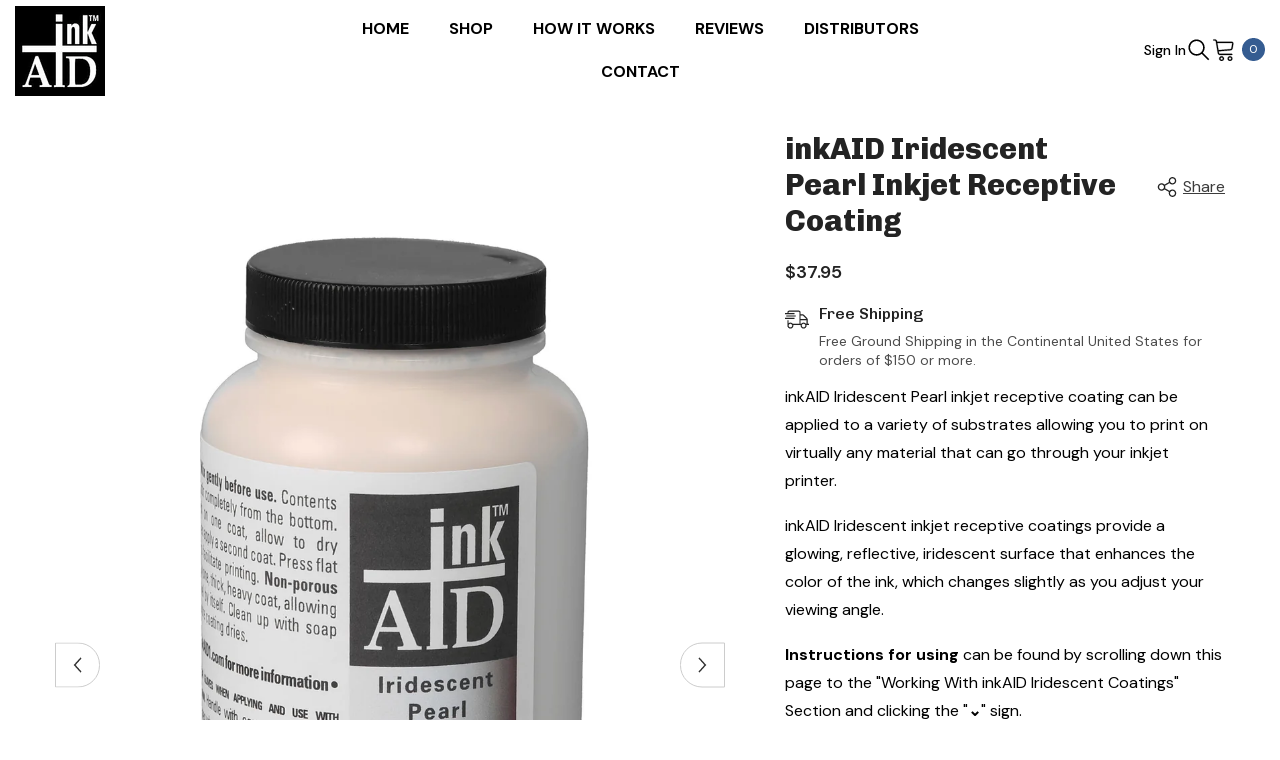

--- FILE ---
content_type: text/html; charset=utf-8
request_url: https://inkaid1.com/collections/inkaid-iridescent-coatings/products/inkaid-iridescent-pearl-coating
body_size: 52872
content:
<!doctype html><html class="no-js" lang="en">
    <head>
        <meta charset="utf-8">
        <meta http-equiv="X-UA-Compatible" content="IE=edge">
        <meta name="viewport" content="width=device-width,initial-scale=1">
        <meta name="theme-color" content="">
        <link rel="canonical" href="https://inkaid1.com/products/inkaid-iridescent-pearl-coating" canonical-shop-url="https://inkaid1.com/"><link rel="shortcut icon" href="//inkaid1.com/cdn/shop/files/inkAID_Logo150x150_0f9d7686-62f0-471c-b347-bcf1b8341668_32x32.jpg?v=1630531608" type="image/png"><link rel="preconnect" href="https://cdn.shopify.com" crossorigin>
        <title>inkAID Iridescent Pearl Inkjet Receptive Coating | inkAID | NC </title><meta name="description" content="inkAID Iridescent Pearl inkjet, ink receptive coating can be applied to any material that can go through your inkjet printer. It provides a glowing, reflective, iridescent surface that enhances the color of the ink, which changes slightly as you adjust your viewing angle. It works well in digital mixed media art.">

<meta property="og:site_name" content="inkAID">
<meta property="og:url" content="https://inkaid1.com/products/inkaid-iridescent-pearl-coating">
<meta property="og:title" content="inkAID Iridescent Pearl Inkjet Receptive Coating | inkAID | NC">
<meta property="og:type" content="product">
<meta property="og:description" content="inkAID Iridescent Pearl inkjet, ink receptive coating can be applied to any material that can go through your inkjet printer. It provides a glowing, reflective, iridescent surface that enhances the color of the ink, which changes slightly as you adjust your viewing angle. It works well in digital mixed media art."><meta property="og:image" content="http://inkaid1.com/cdn/shop/files/inkAID_Iridescent_Pearl_Inkjet_Receptive_Coating.jpg?v=1755030520">
  <meta property="og:image:secure_url" content="https://inkaid1.com/cdn/shop/files/inkAID_Iridescent_Pearl_Inkjet_Receptive_Coating.jpg?v=1755030520">
  <meta property="og:image:width" content="1500">
  <meta property="og:image:height" content="1500"><meta property="og:price:amount" content="37.95">
  <meta property="og:price:currency" content="USD"><meta name="twitter:card" content="summary_large_image">
<meta name="twitter:title" content="inkAID Iridescent Pearl Inkjet Receptive Coating | inkAID | NC">
<meta name="twitter:description" content="inkAID Iridescent Pearl inkjet, ink receptive coating can be applied to any material that can go through your inkjet printer. It provides a glowing, reflective, iridescent surface that enhances the color of the ink, which changes slightly as you adjust your viewing angle. It works well in digital mixed media art.">

        <script>window.performance && window.performance.mark && window.performance.mark('shopify.content_for_header.start');</script><meta name="google-site-verification" content="ZMiv9rYOQmFNGKF4kYnct_zgJwPBvj4WmRKeVX7Ufjw">
<meta id="shopify-digital-wallet" name="shopify-digital-wallet" content="/9754640435/digital_wallets/dialog">
<meta name="shopify-checkout-api-token" content="88dd183dd2d6be875993bbf720f42bc1">
<meta id="in-context-paypal-metadata" data-shop-id="9754640435" data-venmo-supported="false" data-environment="production" data-locale="en_US" data-paypal-v4="true" data-currency="USD">
<link rel="alternate" type="application/json+oembed" href="https://inkaid1.com/products/inkaid-iridescent-pearl-coating.oembed">
<script async="async" src="/checkouts/internal/preloads.js?locale=en-US"></script>
<link rel="preconnect" href="https://shop.app" crossorigin="anonymous">
<script async="async" src="https://shop.app/checkouts/internal/preloads.js?locale=en-US&shop_id=9754640435" crossorigin="anonymous"></script>
<script id="apple-pay-shop-capabilities" type="application/json">{"shopId":9754640435,"countryCode":"US","currencyCode":"USD","merchantCapabilities":["supports3DS"],"merchantId":"gid:\/\/shopify\/Shop\/9754640435","merchantName":"inkAID","requiredBillingContactFields":["postalAddress","email","phone"],"requiredShippingContactFields":["postalAddress","email","phone"],"shippingType":"shipping","supportedNetworks":["visa","masterCard","amex","discover","elo","jcb"],"total":{"type":"pending","label":"inkAID","amount":"1.00"},"shopifyPaymentsEnabled":true,"supportsSubscriptions":true}</script>
<script id="shopify-features" type="application/json">{"accessToken":"88dd183dd2d6be875993bbf720f42bc1","betas":["rich-media-storefront-analytics"],"domain":"inkaid1.com","predictiveSearch":true,"shopId":9754640435,"locale":"en"}</script>
<script>var Shopify = Shopify || {};
Shopify.shop = "inkaid.myshopify.com";
Shopify.locale = "en";
Shopify.currency = {"active":"USD","rate":"1.0"};
Shopify.country = "US";
Shopify.theme = {"name":"Earp Creative Sept 2025","id":178372411689,"schema_name":"Ella","schema_version":"6.7.5","theme_store_id":null,"role":"main"};
Shopify.theme.handle = "null";
Shopify.theme.style = {"id":null,"handle":null};
Shopify.cdnHost = "inkaid1.com/cdn";
Shopify.routes = Shopify.routes || {};
Shopify.routes.root = "/";</script>
<script type="module">!function(o){(o.Shopify=o.Shopify||{}).modules=!0}(window);</script>
<script>!function(o){function n(){var o=[];function n(){o.push(Array.prototype.slice.apply(arguments))}return n.q=o,n}var t=o.Shopify=o.Shopify||{};t.loadFeatures=n(),t.autoloadFeatures=n()}(window);</script>
<script>
  window.ShopifyPay = window.ShopifyPay || {};
  window.ShopifyPay.apiHost = "shop.app\/pay";
  window.ShopifyPay.redirectState = null;
</script>
<script id="shop-js-analytics" type="application/json">{"pageType":"product"}</script>
<script defer="defer" async type="module" src="//inkaid1.com/cdn/shopifycloud/shop-js/modules/v2/client.init-shop-cart-sync_WVOgQShq.en.esm.js"></script>
<script defer="defer" async type="module" src="//inkaid1.com/cdn/shopifycloud/shop-js/modules/v2/chunk.common_C_13GLB1.esm.js"></script>
<script defer="defer" async type="module" src="//inkaid1.com/cdn/shopifycloud/shop-js/modules/v2/chunk.modal_CLfMGd0m.esm.js"></script>
<script type="module">
  await import("//inkaid1.com/cdn/shopifycloud/shop-js/modules/v2/client.init-shop-cart-sync_WVOgQShq.en.esm.js");
await import("//inkaid1.com/cdn/shopifycloud/shop-js/modules/v2/chunk.common_C_13GLB1.esm.js");
await import("//inkaid1.com/cdn/shopifycloud/shop-js/modules/v2/chunk.modal_CLfMGd0m.esm.js");

  window.Shopify.SignInWithShop?.initShopCartSync?.({"fedCMEnabled":true,"windoidEnabled":true});

</script>
<script>
  window.Shopify = window.Shopify || {};
  if (!window.Shopify.featureAssets) window.Shopify.featureAssets = {};
  window.Shopify.featureAssets['shop-js'] = {"shop-cart-sync":["modules/v2/client.shop-cart-sync_DuR37GeY.en.esm.js","modules/v2/chunk.common_C_13GLB1.esm.js","modules/v2/chunk.modal_CLfMGd0m.esm.js"],"init-fed-cm":["modules/v2/client.init-fed-cm_BucUoe6W.en.esm.js","modules/v2/chunk.common_C_13GLB1.esm.js","modules/v2/chunk.modal_CLfMGd0m.esm.js"],"shop-toast-manager":["modules/v2/client.shop-toast-manager_B0JfrpKj.en.esm.js","modules/v2/chunk.common_C_13GLB1.esm.js","modules/v2/chunk.modal_CLfMGd0m.esm.js"],"init-shop-cart-sync":["modules/v2/client.init-shop-cart-sync_WVOgQShq.en.esm.js","modules/v2/chunk.common_C_13GLB1.esm.js","modules/v2/chunk.modal_CLfMGd0m.esm.js"],"shop-button":["modules/v2/client.shop-button_B_U3bv27.en.esm.js","modules/v2/chunk.common_C_13GLB1.esm.js","modules/v2/chunk.modal_CLfMGd0m.esm.js"],"init-windoid":["modules/v2/client.init-windoid_DuP9q_di.en.esm.js","modules/v2/chunk.common_C_13GLB1.esm.js","modules/v2/chunk.modal_CLfMGd0m.esm.js"],"shop-cash-offers":["modules/v2/client.shop-cash-offers_BmULhtno.en.esm.js","modules/v2/chunk.common_C_13GLB1.esm.js","modules/v2/chunk.modal_CLfMGd0m.esm.js"],"pay-button":["modules/v2/client.pay-button_CrPSEbOK.en.esm.js","modules/v2/chunk.common_C_13GLB1.esm.js","modules/v2/chunk.modal_CLfMGd0m.esm.js"],"init-customer-accounts":["modules/v2/client.init-customer-accounts_jNk9cPYQ.en.esm.js","modules/v2/client.shop-login-button_DJ5ldayH.en.esm.js","modules/v2/chunk.common_C_13GLB1.esm.js","modules/v2/chunk.modal_CLfMGd0m.esm.js"],"avatar":["modules/v2/client.avatar_BTnouDA3.en.esm.js"],"checkout-modal":["modules/v2/client.checkout-modal_pBPyh9w8.en.esm.js","modules/v2/chunk.common_C_13GLB1.esm.js","modules/v2/chunk.modal_CLfMGd0m.esm.js"],"init-shop-for-new-customer-accounts":["modules/v2/client.init-shop-for-new-customer-accounts_BUoCy7a5.en.esm.js","modules/v2/client.shop-login-button_DJ5ldayH.en.esm.js","modules/v2/chunk.common_C_13GLB1.esm.js","modules/v2/chunk.modal_CLfMGd0m.esm.js"],"init-customer-accounts-sign-up":["modules/v2/client.init-customer-accounts-sign-up_CnczCz9H.en.esm.js","modules/v2/client.shop-login-button_DJ5ldayH.en.esm.js","modules/v2/chunk.common_C_13GLB1.esm.js","modules/v2/chunk.modal_CLfMGd0m.esm.js"],"init-shop-email-lookup-coordinator":["modules/v2/client.init-shop-email-lookup-coordinator_CzjY5t9o.en.esm.js","modules/v2/chunk.common_C_13GLB1.esm.js","modules/v2/chunk.modal_CLfMGd0m.esm.js"],"shop-follow-button":["modules/v2/client.shop-follow-button_CsYC63q7.en.esm.js","modules/v2/chunk.common_C_13GLB1.esm.js","modules/v2/chunk.modal_CLfMGd0m.esm.js"],"shop-login-button":["modules/v2/client.shop-login-button_DJ5ldayH.en.esm.js","modules/v2/chunk.common_C_13GLB1.esm.js","modules/v2/chunk.modal_CLfMGd0m.esm.js"],"shop-login":["modules/v2/client.shop-login_B9ccPdmx.en.esm.js","modules/v2/chunk.common_C_13GLB1.esm.js","modules/v2/chunk.modal_CLfMGd0m.esm.js"],"lead-capture":["modules/v2/client.lead-capture_D0K_KgYb.en.esm.js","modules/v2/chunk.common_C_13GLB1.esm.js","modules/v2/chunk.modal_CLfMGd0m.esm.js"],"payment-terms":["modules/v2/client.payment-terms_BWmiNN46.en.esm.js","modules/v2/chunk.common_C_13GLB1.esm.js","modules/v2/chunk.modal_CLfMGd0m.esm.js"]};
</script>
<script>(function() {
  var isLoaded = false;
  function asyncLoad() {
    if (isLoaded) return;
    isLoaded = true;
    var urls = ["https:\/\/shopify.livechatinc.com\/api\/v2\/script\/13ba4a9b-a0d2-47d1-8fc9-f5cc6cf94d72\/widget.js?shop=inkaid.myshopify.com","\/\/cdn.shopify.com\/proxy\/264f9223b899ea63f1cc986c2570b1a73fc8a81d5b3d45fa97d8efefac2508e1\/api.goaffpro.com\/loader.js?shop=inkaid.myshopify.com\u0026sp-cache-control=cHVibGljLCBtYXgtYWdlPTkwMA"];
    for (var i = 0; i < urls.length; i++) {
      var s = document.createElement('script');
      s.type = 'text/javascript';
      s.async = true;
      s.src = urls[i];
      var x = document.getElementsByTagName('script')[0];
      x.parentNode.insertBefore(s, x);
    }
  };
  if(window.attachEvent) {
    window.attachEvent('onload', asyncLoad);
  } else {
    window.addEventListener('load', asyncLoad, false);
  }
})();</script>
<script id="__st">var __st={"a":9754640435,"offset":-18000,"reqid":"96097faa-9a54-4d11-971e-cea1f48707b3-1769652518","pageurl":"inkaid1.com\/collections\/inkaid-iridescent-coatings\/products\/inkaid-iridescent-pearl-coating","u":"ab0052f6237e","p":"product","rtyp":"product","rid":4399177138227};</script>
<script>window.ShopifyPaypalV4VisibilityTracking = true;</script>
<script id="captcha-bootstrap">!function(){'use strict';const t='contact',e='account',n='new_comment',o=[[t,t],['blogs',n],['comments',n],[t,'customer']],c=[[e,'customer_login'],[e,'guest_login'],[e,'recover_customer_password'],[e,'create_customer']],r=t=>t.map((([t,e])=>`form[action*='/${t}']:not([data-nocaptcha='true']) input[name='form_type'][value='${e}']`)).join(','),a=t=>()=>t?[...document.querySelectorAll(t)].map((t=>t.form)):[];function s(){const t=[...o],e=r(t);return a(e)}const i='password',u='form_key',d=['recaptcha-v3-token','g-recaptcha-response','h-captcha-response',i],f=()=>{try{return window.sessionStorage}catch{return}},m='__shopify_v',_=t=>t.elements[u];function p(t,e,n=!1){try{const o=window.sessionStorage,c=JSON.parse(o.getItem(e)),{data:r}=function(t){const{data:e,action:n}=t;return t[m]||n?{data:e,action:n}:{data:t,action:n}}(c);for(const[e,n]of Object.entries(r))t.elements[e]&&(t.elements[e].value=n);n&&o.removeItem(e)}catch(o){console.error('form repopulation failed',{error:o})}}const l='form_type',E='cptcha';function T(t){t.dataset[E]=!0}const w=window,h=w.document,L='Shopify',v='ce_forms',y='captcha';let A=!1;((t,e)=>{const n=(g='f06e6c50-85a8-45c8-87d0-21a2b65856fe',I='https://cdn.shopify.com/shopifycloud/storefront-forms-hcaptcha/ce_storefront_forms_captcha_hcaptcha.v1.5.2.iife.js',D={infoText:'Protected by hCaptcha',privacyText:'Privacy',termsText:'Terms'},(t,e,n)=>{const o=w[L][v],c=o.bindForm;if(c)return c(t,g,e,D).then(n);var r;o.q.push([[t,g,e,D],n]),r=I,A||(h.body.append(Object.assign(h.createElement('script'),{id:'captcha-provider',async:!0,src:r})),A=!0)});var g,I,D;w[L]=w[L]||{},w[L][v]=w[L][v]||{},w[L][v].q=[],w[L][y]=w[L][y]||{},w[L][y].protect=function(t,e){n(t,void 0,e),T(t)},Object.freeze(w[L][y]),function(t,e,n,w,h,L){const[v,y,A,g]=function(t,e,n){const i=e?o:[],u=t?c:[],d=[...i,...u],f=r(d),m=r(i),_=r(d.filter((([t,e])=>n.includes(e))));return[a(f),a(m),a(_),s()]}(w,h,L),I=t=>{const e=t.target;return e instanceof HTMLFormElement?e:e&&e.form},D=t=>v().includes(t);t.addEventListener('submit',(t=>{const e=I(t);if(!e)return;const n=D(e)&&!e.dataset.hcaptchaBound&&!e.dataset.recaptchaBound,o=_(e),c=g().includes(e)&&(!o||!o.value);(n||c)&&t.preventDefault(),c&&!n&&(function(t){try{if(!f())return;!function(t){const e=f();if(!e)return;const n=_(t);if(!n)return;const o=n.value;o&&e.removeItem(o)}(t);const e=Array.from(Array(32),(()=>Math.random().toString(36)[2])).join('');!function(t,e){_(t)||t.append(Object.assign(document.createElement('input'),{type:'hidden',name:u})),t.elements[u].value=e}(t,e),function(t,e){const n=f();if(!n)return;const o=[...t.querySelectorAll(`input[type='${i}']`)].map((({name:t})=>t)),c=[...d,...o],r={};for(const[a,s]of new FormData(t).entries())c.includes(a)||(r[a]=s);n.setItem(e,JSON.stringify({[m]:1,action:t.action,data:r}))}(t,e)}catch(e){console.error('failed to persist form',e)}}(e),e.submit())}));const S=(t,e)=>{t&&!t.dataset[E]&&(n(t,e.some((e=>e===t))),T(t))};for(const o of['focusin','change'])t.addEventListener(o,(t=>{const e=I(t);D(e)&&S(e,y())}));const B=e.get('form_key'),M=e.get(l),P=B&&M;t.addEventListener('DOMContentLoaded',(()=>{const t=y();if(P)for(const e of t)e.elements[l].value===M&&p(e,B);[...new Set([...A(),...v().filter((t=>'true'===t.dataset.shopifyCaptcha))])].forEach((e=>S(e,t)))}))}(h,new URLSearchParams(w.location.search),n,t,e,['guest_login'])})(!0,!0)}();</script>
<script integrity="sha256-4kQ18oKyAcykRKYeNunJcIwy7WH5gtpwJnB7kiuLZ1E=" data-source-attribution="shopify.loadfeatures" defer="defer" src="//inkaid1.com/cdn/shopifycloud/storefront/assets/storefront/load_feature-a0a9edcb.js" crossorigin="anonymous"></script>
<script crossorigin="anonymous" defer="defer" src="//inkaid1.com/cdn/shopifycloud/storefront/assets/shopify_pay/storefront-65b4c6d7.js?v=20250812"></script>
<script data-source-attribution="shopify.dynamic_checkout.dynamic.init">var Shopify=Shopify||{};Shopify.PaymentButton=Shopify.PaymentButton||{isStorefrontPortableWallets:!0,init:function(){window.Shopify.PaymentButton.init=function(){};var t=document.createElement("script");t.src="https://inkaid1.com/cdn/shopifycloud/portable-wallets/latest/portable-wallets.en.js",t.type="module",document.head.appendChild(t)}};
</script>
<script data-source-attribution="shopify.dynamic_checkout.buyer_consent">
  function portableWalletsHideBuyerConsent(e){var t=document.getElementById("shopify-buyer-consent"),n=document.getElementById("shopify-subscription-policy-button");t&&n&&(t.classList.add("hidden"),t.setAttribute("aria-hidden","true"),n.removeEventListener("click",e))}function portableWalletsShowBuyerConsent(e){var t=document.getElementById("shopify-buyer-consent"),n=document.getElementById("shopify-subscription-policy-button");t&&n&&(t.classList.remove("hidden"),t.removeAttribute("aria-hidden"),n.addEventListener("click",e))}window.Shopify?.PaymentButton&&(window.Shopify.PaymentButton.hideBuyerConsent=portableWalletsHideBuyerConsent,window.Shopify.PaymentButton.showBuyerConsent=portableWalletsShowBuyerConsent);
</script>
<script data-source-attribution="shopify.dynamic_checkout.cart.bootstrap">document.addEventListener("DOMContentLoaded",(function(){function t(){return document.querySelector("shopify-accelerated-checkout-cart, shopify-accelerated-checkout")}if(t())Shopify.PaymentButton.init();else{new MutationObserver((function(e,n){t()&&(Shopify.PaymentButton.init(),n.disconnect())})).observe(document.body,{childList:!0,subtree:!0})}}));
</script>
<link id="shopify-accelerated-checkout-styles" rel="stylesheet" media="screen" href="https://inkaid1.com/cdn/shopifycloud/portable-wallets/latest/accelerated-checkout-backwards-compat.css" crossorigin="anonymous">
<style id="shopify-accelerated-checkout-cart">
        #shopify-buyer-consent {
  margin-top: 1em;
  display: inline-block;
  width: 100%;
}

#shopify-buyer-consent.hidden {
  display: none;
}

#shopify-subscription-policy-button {
  background: none;
  border: none;
  padding: 0;
  text-decoration: underline;
  font-size: inherit;
  cursor: pointer;
}

#shopify-subscription-policy-button::before {
  box-shadow: none;
}

      </style>
<script id="sections-script" data-sections="header-mobile,header-navigation-utility" defer="defer" src="//inkaid1.com/cdn/shop/t/10/compiled_assets/scripts.js?v=2490"></script>
<script>window.performance && window.performance.mark && window.performance.mark('shopify.content_for_header.end');</script>
        <style>@import url('https://fonts.googleapis.com/css?family=DM+Sans:300,300i,400,400i,500,500i,600,600i,700,700i,800,800i&display=swap');
                @import url('https://fonts.googleapis.com/css?family=Chivo:300,300i,400,400i,500,500i,600,600i,700,700i,800,800i&display=swap');
                    :root {
        --font-family-1: DM Sans;
        --font-family-2: Chivo;

        /* Settings Body */--font-body-family: DM Sans;--font-body-size: 16px;--font-body-weight: 400;--body-line-height: 28px;--body-letter-spacing: 0;

        /* Settings Heading */--font-heading-family: Chivo;--font-heading-size: 16px;--font-heading-weight: 900;--font-heading-style: normal;--heading-line-height: 28px;--heading-letter-spacing: 0;--heading-text-transform: none;--heading-border-height: 2px;

        /* Menu Lv1 */--font-menu-lv1-family: DM Sans;--font-menu-lv1-size: 16px;--font-menu-lv1-weight: 700;--menu-lv1-line-height: 28px;--menu-lv1-letter-spacing: 0;--menu-lv1-text-transform: none;

        /* Menu Lv2 */--font-menu-lv2-family: Chivo;--font-menu-lv2-size: 16px;--font-menu-lv2-weight: 400;--menu-lv2-line-height: 28px;--menu-lv2-letter-spacing: 0;--menu-lv2-text-transform: none;

        /* Menu Lv3 */--font-menu-lv3-family: Chivo;--font-menu-lv3-size: 26px;--font-menu-lv3-weight: 400;--menu-lv3-line-height: 28px;--menu-lv3-letter-spacing: 0;--menu-lv3-text-transform: none;

        /* Mega Menu Lv2 */--font-mega-menu-lv2-family: Chivo;--font-mega-menu-lv2-size: 20px;--font-mega-menu-lv2-weight: 700;--font-mega-menu-lv2-style: normal;--mega-menu-lv2-line-height: 28px;--mega-menu-lv2-letter-spacing: 0;--mega-menu-lv2-text-transform: none;

        /* Mega Menu Lv3 */--font-mega-menu-lv3-family: DM Sans;--font-mega-menu-lv3-size: 16px;--font-mega-menu-lv3-weight: 400;--mega-menu-lv3-line-height: 28px;--mega-menu-lv3-letter-spacing: 0;--mega-menu-lv3-text-transform: none;

        /* Product Card Title */--product-title-font: DM Sans;--product-title-font-size : 16px;--product-title-font-weight : 400;--product-title-line-height: 28px;--product-title-letter-spacing: 0;--product-title-line-text : 2;--product-title-text-transform : none;--product-title-margin-bottom: 10px;

        /* Product Card Vendor */--product-vendor-font: DM Sans;--product-vendor-font-size : 12px;--product-vendor-font-weight : 400;--product-vendor-font-style : normal;--product-vendor-line-height: 22px;--product-vendor-letter-spacing: .02em;--product-vendor-text-transform : none;--product-vendor-margin-bottom: 0px;--product-vendor-margin-top: 0px;

        /* Product Card Price */--product-price-font: DM Sans;--product-price-font-size : 16px;--product-price-font-weight : 600;--product-price-line-height: 28px;--product-price-letter-spacing: 0;--product-price-margin-top: 0px;--product-price-margin-bottom: 13px;

        /* Product Card Badge */--badge-font: DM Sans;--badge-font-size : 12px;--badge-font-weight : 400;--badge-text-transform : none;--badge-letter-spacing: 0;--badge-line-height: 20px;--badge-border-radius: 0px;--badge-padding-top: 0px;--badge-padding-bottom: 0px;--badge-padding-left-right: 8px;--badge-postion-top: 0px;--badge-postion-left-right: 0px;

        /* Product Quickview */
        --product-quickview-font-size : 12px; --product-quickview-line-height: 28px; --product-quickview-border-radius: 0px; --product-quickview-padding-top: 0px; --product-quickview-padding-bottom: 0px; --product-quickview-padding-left-right: 7px; --product-quickview-sold-out-product: #e95144;--product-quickview-box-shadow: none;/* Blog Card Tile */--blog-title-font: Chivo;--blog-title-font-size : 20px; --blog-title-font-weight : 700; --blog-title-line-height: 29px; --blog-title-letter-spacing: 0; --blog-title-text-transform : none;

        /* Blog Card Info (Date, Author) */--blog-info-font: DM Sans;--blog-info-font-size : 16px; --blog-info-font-weight : 400; --blog-info-line-height: 28px; --blog-info-letter-spacing: 0; --blog-info-text-transform : none;

        /* Button 1 */--btn-1-font-family: DM Sans;--btn-1-font-size: 16px; --btn-1-font-weight: 700; --btn-1-text-transform: none; --btn-1-line-height: 28px; --btn-1-letter-spacing: 0; --btn-1-text-align: center; --btn-1-border-radius: 0px; --btn-1-border-width: 0px; --btn-1-border-style: solid; --btn-1-padding-top: 10px; --btn-1-padding-bottom: 10px; --btn-1-horizontal-length: 0px; --btn-1-vertical-length: 0px; --btn-1-blur-radius: 0px; --btn-1-spread: 0px;
        --btn-1-all-bg-opacity-hover: rgba(0, 0, 0, 0.5);--btn-1-inset: ;/* Button 2 */--btn-2-font-family: DM Sans;--btn-2-font-size: 16px; --btn-2-font-weight: 700; --btn-2-text-transform: none; --btn-2-line-height: 28px; --btn-2-letter-spacing: .05em; --btn-2-text-align: center; --btn-2-border-radius: 0px; --btn-2-border-width: 0px; --btn-2-border-style: solid; --btn-2-padding-top: 13px; --btn-2-padding-bottom: 13px; --btn-2-horizontal-length: 0px; --btn-2-vertical-length: 0px; --btn-2-blur-radius: 0px; --btn-2-spread: 0px;
        --btn-2-all-bg-opacity-hover: rgba(0, 0, 0, 0.5);--btn-2-inset: ;/* Button 3 */--btn-3-font-family: DM Sans;--btn-3-font-size: 16px; --btn-3-font-weight: 700; --btn-3-text-transform: uppercase; --btn-3-line-height: 22px; --btn-3-letter-spacing: .05em; --btn-3-text-align: center; --btn-3-border-radius: 0px; --btn-3-border-width: 0px; --btn-3-border-style: solid; --btn-3-padding-top: 10px; --btn-3-padding-bottom: 10px; --btn-3-horizontal-length: 0px; --btn-3-vertical-length: 0px; --btn-3-blur-radius: 0px; --btn-3-spread: 0px;
        --btn-3-all-bg-opacity: rgba(0, 0, 0, 0.1);--btn-3-all-bg-opacity-hover: rgba(0, 0, 0, 0.1);--btn-3-inset: ;/* Footer Heading */--footer-heading-font-family: DM Sans;--footer-heading-font-size : 15px; --footer-heading-font-weight : 600; --footer-heading-line-height : 22px; --footer-heading-letter-spacing : .05em; --footer-heading-text-transform : uppercase;

        /* Footer Link */--footer-link-font-family: DM Sans;--footer-link-font-size : 12px; --footer-link-font-weight : ; --footer-link-line-height : 28px; --footer-link-letter-spacing : .02em; --footer-link-text-transform : capitalize;

        /* Page Title */--font-page-title-family: DM Sans;--font-page-title-size: 40px; --font-page-title-weight: 700; --font-page-title-style: normal; --page-title-line-height: 60px; --page-title-letter-spacing: .05em; --page-title-text-transform: uppercase;

        /* Font Product Tab Title */
        --font-tab-type-1: DM Sans; --font-tab-type-2: Chivo;

        /* Text Size */
        --text-size-font-size : 10px; --text-size-font-weight : 400; --text-size-line-height : 22px; --text-size-letter-spacing : 0; --text-size-text-transform : uppercase; --text-size-color : #787878;

        /* Font Weight */
        --font-weight-normal: 400; --font-weight-medium: 500; --font-weight-semibold: 600; --font-weight-bold: 700; --font-weight-bolder: 800; --font-weight-black: 900;

        /* Radio Button */
        --form-label-checkbox-before-bg: #fff; --form-label-checkbox-before-border: #cecece; --form-label-checkbox-before-bg-checked: #000;

        /* Conatiner */
        --body-custom-width-container: 1200px;

        /* Layout Boxed */
        --color-background-layout-boxed: #f8f8f8;/* Arrow */
        --position-horizontal-slick-arrow: 0;

        /* General Color*/
        --color-text: #232323; --color-text2: #969696; --color-global: #232323; --color-white: #FFFFFF; --color-grey: #868686; --color-black: #202020; --color-base-text-rgb: 35, 35, 35; --color-base-text2-rgb: 150, 150, 150; --color-background: #ffffff; --color-background-rgb: 255, 255, 255; --color-background-overylay: rgba(255, 255, 255, 0.9); --color-base-accent-text: ; --color-base-accent-1: ; --color-base-accent-2: ; --color-link: #232323; --color-link-hover: #232323; --color-error: #D93333; --color-error-bg: #FCEEEE; --color-success: #5A5A5A; --color-success-bg: #DFF0D8; --color-info: #202020; --color-info-bg: #FFF2DD; --color-link-underline: rgba(35, 35, 35, 0.5); --color-breadcrumb: #999999; --colors-breadcrumb-hover: #232323;--colors-breadcrumb-active: #999999; --border-global: #e6e6e6; --bg-global: #fafafa; --bg-planceholder: #fafafa; --color-warning: #fff; --bg-warning: #e0b252; --color-background-10 : #e9e9e9; --color-background-20 : #d3d3d3; --color-background-30 : #bdbdbd; --color-background-50 : #919191; --color-background-global : #919191;

        /* Arrow Color */
        --arrow-color: #323232; --arrow-background-color: #fff; --arrow-border-color: #ccc;--arrow-color-hover: #323232;--arrow-background-color-hover: #f8f8f8;--arrow-border-color-hover: #f8f8f8;--arrow-width: 45px;--arrow-height: 45px;--arrow-size: px;--arrow-size-icon: 17px;--arrow-border-radius: 50px;--arrow-border-width: 1px;--arrow-width-half: -22px;

        /* Pagination Color */
        --pagination-item-color: #3c3c3c; --pagination-item-color-active: #3c3c3c; --pagination-item-bg-color: #fff;--pagination-item-bg-color-active: #fff;--pagination-item-border-color: #fff;--pagination-item-border-color-active: #ffffff;--pagination-arrow-color: #3c3c3c;--pagination-arrow-color-active: #3c3c3c;--pagination-arrow-bg-color: #fff;--pagination-arrow-bg-color-active: #fff;--pagination-arrow-border-color: #fff;--pagination-arrow-border-color-active: #fff;

        /* Dots Color */
        --dots-color: transparent;--dots-border-color: #323232;--dots-color-active: #323232;--dots-border-color-active: #323232;--dots-style2-background-opacity: #00000050;--dots-width: 12px;--dots-height: 12px;

        /* Button Color */
        --btn-1-color: #FFFFFF;--btn-1-bg: #355c91;--btn-1-border: #232323;--btn-1-color-hover: #232323;--btn-1-bg-hover: #ffffff;--btn-1-border-hover: #232323;
        --btn-2-color: #ffffff;--btn-2-bg: #355c91;--btn-2-border: #727272;--btn-2-color-hover: #FFFFFF;--btn-2-bg-hover: #232323;--btn-2-border-hover: #232323;
        --btn-3-color: #FFFFFF;--btn-3-bg: #e9514b;--btn-3-border: #e9514b;--btn-3-color-hover: #ffffff;--btn-3-bg-hover: #e9514b;--btn-3-border-hover: #e9514b;
        --anchor-transition: all ease .3s;--bg-white: #ffffff;--bg-black: #000000;--bg-grey: #808080;--icon: var(--color-text);--text-cart: #3c3c3c;--duration-short: 100ms;--duration-default: 350ms;--duration-long: 500ms;--form-input-bg: #ffffff;--form-input-border: #c7c7c7;--form-input-color: #232323;--form-input-placeholder: #868686;--form-label: #232323;

        --new-badge-color: #232323;--new-badge-bg: #FFFFFF;--sale-badge-color: #ffffff;--sale-badge-bg: #e95144;--sold-out-badge-color: #ffffff;--sold-out-badge-bg: #c1c1c1;--custom-badge-color: #ffffff;--custom-badge-bg: #ffbb49;--bundle-badge-color: #ffffff;--bundle-badge-bg: #232323;
        
        --product-title-color : #232323;--product-title-color-hover : #232323;--product-vendor-color : #969696;--product-price-color : #232323;--product-sale-price-color : #e95144;--product-compare-price-color : #969696;--product-countdown-color : #c12e48;--product-countdown-bg-color : #ffffff;

        --product-swatch-border : #cbcbcb;--product-swatch-border-active : #232323;--product-swatch-width : 40px;--product-swatch-height : 40px;--product-swatch-border-radius : 0px;--product-swatch-color-width : 40px;--product-swatch-color-height : 40px;--product-swatch-color-border-radius : 20px;

        --product-wishlist-color : #000000;--product-wishlist-bg : #ffffff;--product-wishlist-border : transparent;--product-wishlist-color-added : #ffffff;--product-wishlist-bg-added : #000000;--product-wishlist-border-added : transparent;--product-compare-color : #000000;--product-compare-bg : #FFFFFF;--product-compare-color-added : #D12442; --product-compare-bg-added : #FFFFFF; --product-hot-stock-text-color : #d62828; --product-quick-view-color : #000000; --product-cart-image-fit : contain; --product-title-variant-font-size: 16px;--product-quick-view-bg : #FFFFFF;--product-quick-view-bg-above-button: rgba(255, 255, 255, 0.7);--product-quick-view-color-hover : #FFFFFF;--product-quick-view-bg-hover : #000000;--product-action-color : #232323;--product-action-bg : #ffffff;--product-action-border : #000000;--product-action-color-hover : #FFFFFF;--product-action-bg-hover : #232323;--product-action-border-hover : #232323;

        /* Multilevel Category Filter */
        --color-label-multiLevel-categories: #232323;--bg-label-multiLevel-categories: #fff;--color-button-multiLevel-categories: #fff;--bg-button-multiLevel-categories: #ff8b21;--border-button-multiLevel-categories: transparent;--hover-color-button-multiLevel-categories: #fff;--hover-bg-button-multiLevel-categories: #ff8b21;--w-product-swatch-custom: 30px;--h-product-swatch-custom: 30px;--w-product-swatch-custom-mb: 20px;--h-product-swatch-custom-mb: 20px;--font-size-product-swatch-more: 12px;--swatch-border : #cbcbcb;--swatch-border-active : #232323;

        --variant-size: #232323;--variant-size-border: #e7e7e7;--variant-size-bg: #ffffff;--variant-size-hover: #ffffff;--variant-size-border-hover: #232323;--variant-size-bg-hover: #232323;--variant-bg : #ffffff; --variant-color : #232323; --variant-bg-active : #ffffff; --variant-color-active : #232323;

        --fontsize-text-social: 12px;
        --page-content-distance: 64px;--sidebar-content-distance: 40px;--button-transition-ease: cubic-bezier(.25,.46,.45,.94);

        /* Loading Spinner Color */
        --spinner-top-color: #fc0; --spinner-right-color: #4dd4c6; --spinner-bottom-color: #f00; --spinner-left-color: #f6f6f6;

        /* Product Card Marquee */
        --product-marquee-background-color: ;--product-marquee-text-color: #FFFFFF;--product-marquee-text-size: 14px;--product-marquee-text-mobile-size: 14px;--product-marquee-text-weight: 400;--product-marquee-text-transform: none;--product-marquee-text-style: italic;--product-marquee-speed: ; --product-marquee-line-height: calc(var(--product-marquee-text-mobile-size) * 1.5);
    }
</style>
        <link href="//inkaid1.com/cdn/shop/t/10/assets/base.css?v=6588361536581090121753823360" rel="stylesheet" type="text/css" media="all" /><link href="//inkaid1.com/cdn/shop/t/10/assets/animated.css?v=91884483947907798981753823358" rel="stylesheet" type="text/css" media="all" />
<link href="//inkaid1.com/cdn/shop/t/10/assets/component-card.css?v=26543820106769883751753823359" rel="stylesheet" type="text/css" media="all" />
<link href="//inkaid1.com/cdn/shop/t/10/assets/component-loading-overlay.css?v=26723411978098876071753823360" rel="stylesheet" type="text/css" media="all" />
<link href="//inkaid1.com/cdn/shop/t/10/assets/component-loading-banner.css?v=23751737841716112591753823359" rel="stylesheet" type="text/css" media="all" />
<link href="//inkaid1.com/cdn/shop/t/10/assets/component-quick-cart.css?v=85216047258904419931753823358" rel="stylesheet" type="text/css" media="all" />
<link rel="stylesheet" href="//inkaid1.com/cdn/shop/t/10/assets/vendor.css?v=164616260963476715651753823357" media="print" onload="this.media='all'">
<noscript><link href="//inkaid1.com/cdn/shop/t/10/assets/vendor.css?v=164616260963476715651753823357" rel="stylesheet" type="text/css" media="all" /></noscript>



<link href="//inkaid1.com/cdn/shop/t/10/assets/component-predictive-search.css?v=173460233946013614451753823358" rel="stylesheet" type="text/css" media="all" /><link rel="stylesheet" href="//inkaid1.com/cdn/shop/t/10/assets/component-newsletter.css?v=93243441050576780161753823359" media="print" onload="this.media='all'">
<link rel="stylesheet" href="//inkaid1.com/cdn/shop/t/10/assets/component-slider.css?v=18320497342874123791753823358" media="print" onload="this.media='all'">
<link rel="stylesheet" href="//inkaid1.com/cdn/shop/t/10/assets/component-list-social.css?v=160160302884525886651753823357" media="print" onload="this.media='all'"><noscript><link href="//inkaid1.com/cdn/shop/t/10/assets/component-newsletter.css?v=93243441050576780161753823359" rel="stylesheet" type="text/css" media="all" /></noscript>
<noscript><link href="//inkaid1.com/cdn/shop/t/10/assets/component-slider.css?v=18320497342874123791753823358" rel="stylesheet" type="text/css" media="all" /></noscript>
<noscript><link href="//inkaid1.com/cdn/shop/t/10/assets/component-list-social.css?v=160160302884525886651753823357" rel="stylesheet" type="text/css" media="all" /></noscript>

<style type="text/css">
	.nav-title-mobile {display: none;}.list-menu--disclosure{display: none;position: absolute;min-width: 100%;width: 22rem;background-color: var(--bg-white);box-shadow: 0 1px 4px 0 rgb(0 0 0 / 15%);padding: 5px 0 5px 20px;opacity: 0;visibility: visible;pointer-events: none;transition: opacity var(--duration-default) ease, transform var(--duration-default) ease;}.list-menu--disclosure-2{margin-left: calc(100% - 15px);z-index: 2;top: -5px;}.list-menu--disclosure:focus {outline: none;}.list-menu--disclosure.localization-selector {max-height: 18rem;overflow: auto;width: 10rem;padding: 0.5rem;}.js menu-drawer > details > summary::before, .js menu-drawer > details[open]:not(.menu-opening) > summary::before {content: '';position: absolute;cursor: default;width: 100%;height: calc(100vh - 100%);height: calc(var(--viewport-height, 100vh) - (var(--header-bottom-position, 100%)));top: 100%;left: 0;background: var(--color-foreground-50);opacity: 0;visibility: hidden;z-index: 2;transition: opacity var(--duration-default) ease,visibility var(--duration-default) ease;}menu-drawer > details[open] > summary::before {visibility: visible;opacity: 1;}.menu-drawer {position: absolute;transform: translateX(-100%);visibility: hidden;z-index: 3;left: 0;top: 100%;width: 100%;max-width: calc(100vw - 4rem);padding: 0;border: 0.1rem solid var(--color-background-10);border-left: 0;border-bottom: 0;background-color: var(--bg-white);overflow-x: hidden;}.js .menu-drawer {height: calc(100vh - 100%);height: calc(var(--viewport-height, 100vh) - (var(--header-bottom-position, 100%)));}.js details[open] > .menu-drawer, .js details[open] > .menu-drawer__submenu {transition: transform var(--duration-default) ease, visibility var(--duration-default) ease;}.no-js details[open] > .menu-drawer, .js details[open].menu-opening > .menu-drawer, details[open].menu-opening > .menu-drawer__submenu {transform: translateX(0);visibility: visible;}@media screen and (min-width: 750px) {.menu-drawer {width: 40rem;}.no-js .menu-drawer {height: auto;}}.menu-drawer__inner-container {position: relative;height: 100%;}.menu-drawer__navigation-container {display: grid;grid-template-rows: 1fr auto;align-content: space-between;overflow-y: auto;height: 100%;}.menu-drawer__navigation {padding: 0 0 5.6rem 0;}.menu-drawer__inner-submenu {height: 100%;overflow-x: hidden;overflow-y: auto;}.no-js .menu-drawer__navigation {padding: 0;}.js .menu-drawer__menu li {width: 100%;border-bottom: 1px solid #e6e6e6;overflow: hidden;}.menu-drawer__menu-item{line-height: var(--body-line-height);letter-spacing: var(--body-letter-spacing);padding: 10px 20px 10px 15px;cursor: pointer;display: flex;align-items: center;justify-content: space-between;}.menu-drawer__menu-item .label{display: inline-block;vertical-align: middle;font-size: calc(var(--font-body-size) - 4px);font-weight: var(--font-weight-normal);letter-spacing: var(--body-letter-spacing);height: 20px;line-height: 20px;margin: 0 0 0 10px;padding: 0 5px;text-transform: uppercase;text-align: center;position: relative;}.menu-drawer__menu-item .label:before{content: "";position: absolute;border: 5px solid transparent;top: 50%;left: -9px;transform: translateY(-50%);}.menu-drawer__menu-item > .icon{width: 24px;height: 24px;margin: 0 10px 0 0;}.menu-drawer__menu-item > .symbol {position: absolute;right: 20px;top: 50%;transform: translateY(-50%);display: flex;align-items: center;justify-content: center;font-size: 0;pointer-events: none;}.menu-drawer__menu-item > .symbol .icon{width: 14px;height: 14px;opacity: .6;}.menu-mobile-icon .menu-drawer__menu-item{justify-content: flex-start;}.no-js .menu-drawer .menu-drawer__menu-item > .symbol {display: none;}.js .menu-drawer__submenu {position: absolute;top: 0;width: 100%;bottom: 0;left: 0;background-color: var(--bg-white);z-index: 1;transform: translateX(100%);visibility: hidden;}.js .menu-drawer__submenu .menu-drawer__submenu {overflow-y: auto;}.menu-drawer__close-button {display: block;width: 100%;padding: 10px 15px;background-color: transparent;border: none;background: #f6f8f9;position: relative;}.menu-drawer__close-button .symbol{position: absolute;top: auto;left: 20px;width: auto;height: 22px;z-index: 10;display: flex;align-items: center;justify-content: center;font-size: 0;pointer-events: none;}.menu-drawer__close-button .icon {display: inline-block;vertical-align: middle;width: 18px;height: 18px;transform: rotate(180deg);}.menu-drawer__close-button .text{max-width: calc(100% - 50px);white-space: nowrap;overflow: hidden;text-overflow: ellipsis;display: inline-block;vertical-align: top;width: 100%;margin: 0 auto;}.no-js .menu-drawer__close-button {display: none;}.menu-drawer__utility-links {padding: 2rem;}.menu-drawer__account {display: inline-flex;align-items: center;text-decoration: none;padding: 1.2rem;margin-left: -1.2rem;font-size: 1.4rem;}.menu-drawer__account .icon-account {height: 2rem;width: 2rem;margin-right: 1rem;}.menu-drawer .list-social {justify-content: flex-start;margin-left: -1.25rem;margin-top: 2rem;}.menu-drawer .list-social:empty {display: none;}.menu-drawer .list-social__link {padding: 1.3rem 1.25rem;}

	/* Style General */
	.d-block{display: block}.d-inline-block{display: inline-block}.d-flex{display: flex}.d-none {display: none}.d-grid{display: grid}.ver-alg-mid {vertical-align: middle}.ver-alg-top{vertical-align: top}
	.flex-jc-start{justify-content:flex-start}.flex-jc-end{justify-content:flex-end}.flex-jc-center{justify-content:center}.flex-jc-between{justify-content:space-between}.flex-jc-stretch{justify-content:stretch}.flex-align-start{align-items: flex-start}.flex-align-center{align-items: center}.flex-align-end{align-items: flex-end}.flex-align-stretch{align-items:stretch}.flex-wrap{flex-wrap: wrap}.flex-nowrap{flex-wrap: nowrap}.fd-row{flex-direction:row}.fd-row-reverse{flex-direction:row-reverse}.fd-column{flex-direction:column}.fd-column-reverse{flex-direction:column-reverse}.fg-0{flex-grow:0}.fs-0{flex-shrink:0}.gap-15{gap:15px}.gap-30{gap:30px}.gap-col-30{column-gap:30px}
	.p-relative{position:relative}.p-absolute{position:absolute}.p-static{position:static}.p-fixed{position:fixed;}
	.zi-1{z-index:1}.zi-2{z-index:2}.zi-3{z-index:3}.zi-5{z-index:5}.zi-6{z-index:6}.zi-7{z-index:7}.zi-9{z-index:9}.zi-10{z-index:10}.zi-99{z-index:99} .zi-100{z-index:100} .zi-101{z-index:101}
	.top-0{top:0}.top-100{top:100%}.top-auto{top:auto}.left-0{left:0}.left-auto{left:auto}.right-0{right:0}.right-auto{right:auto}.bottom-0{bottom:0}
	.middle-y{top:50%;transform:translateY(-50%)}.middle-x{left:50%;transform:translateX(-50%)}
	.opacity-0{opacity:0}.opacity-1{opacity:1}
	.o-hidden{overflow:hidden}.o-visible{overflow:visible}.o-unset{overflow:unset}.o-x-hidden{overflow-x:hidden}.o-y-auto{overflow-y:auto;}
	.pt-0{padding-top:0}.pt-2{padding-top:2px}.pt-5{padding-top:5px}.pt-10{padding-top:10px}.pt-10-imp{padding-top:10px !important}.pt-12{padding-top:12px}.pt-16{padding-top:16px}.pt-20{padding-top:20px}.pt-24{padding-top:24px}.pt-30{padding-top:30px}.pt-32{padding-top:32px}.pt-36{padding-top:36px}.pt-48{padding-top:48px}.pb-0{padding-bottom:0}.pb-5{padding-bottom:5px}.pb-10{padding-bottom:10px}.pb-10-imp{padding-bottom:10px !important}.pb-12{padding-bottom:12px}.pb-15{padding-bottom:15px}.pb-16{padding-bottom:16px}.pb-18{padding-bottom:18px}.pb-20{padding-bottom:20px}.pb-24{padding-bottom:24px}.pb-32{padding-bottom:32px}.pb-40{padding-bottom:40px}.pb-48{padding-bottom:48px}.pb-50{padding-bottom:50px}.pb-80{padding-bottom:80px}.pb-84{padding-bottom:84px}.pr-0{padding-right:0}.pr-5{padding-right: 5px}.pr-10{padding-right:10px}.pr-20{padding-right:20px}.pr-24{padding-right:24px}.pr-30{padding-right:30px}.pr-36{padding-right:36px}.pr-80{padding-right:80px}.pl-0{padding-left:0}.pl-12{padding-left:12px}.pl-20{padding-left:20px}.pl-24{padding-left:24px}.pl-36{padding-left:36px}.pl-48{padding-left:48px}.pl-52{padding-left:52px}.pl-80{padding-left:80px}.p-zero{padding:0}
	.m-lr-auto{margin:0 auto}.m-zero{margin:0}.ml-auto{margin-left:auto}.ml-0{margin-left:0}.ml-5{margin-left:5px}.ml-15{margin-left:15px}.ml-20{margin-left:20px}.ml-30{margin-left:30px}.mr-auto{margin-right:auto}.mr-0{margin-right:0}.mr-5{margin-right:5px}.mr-10{margin-right:10px}.mr-20{margin-right:20px}.mr-30{margin-right:30px}.mt-0{margin-top: 0}.mt-10{margin-top: 10px}.mt-15{margin-top: 15px}.mt-20{margin-top: 20px}.mt-25{margin-top: 25px}.mt-30{margin-top: 30px}.mt-40{margin-top: 40px}.mt-45{margin-top: 45px}.mb-0{margin-bottom: 0}.mb-5{margin-bottom: 5px}.mb-10{margin-bottom: 10px}.mb-15{margin-bottom: 15px}.mb-18{margin-bottom: 18px}.mb-20{margin-bottom: 20px}.mb-30{margin-bottom: 30px}
	.h-0{height:0}.h-100{height:100%}.h-100v{height:100vh}.h-auto{height:auto}.mah-100{max-height:100%}.mih-15{min-height: 15px}.mih-none{min-height: unset}.lih-15{line-height: 15px}
	.w-50pc{width:50%}.w-100{width:100%}.w-100v{width:100vw}.maw-100{max-width:100%}.maw-300{max-width:300px}.maw-480{max-width: 480px}.maw-780{max-width: 780px}.w-auto{width:auto}.minw-auto{min-width: auto}.min-w-100{min-width: 100px}
	.float-l{float:left}.float-r{float:right}
	.b-zero{border:none}.br-50p{border-radius:50%}.br-zero{border-radius:0}.br-2{border-radius:2px}.bg-none{background: none}
	.stroke-w-0{stroke-width: 0px}.stroke-w-1h{stroke-width: 0.5px}.stroke-w-1{stroke-width: 1px}.stroke-w-3{stroke-width: 3px}.stroke-w-5{stroke-width: 5px}.stroke-w-7 {stroke-width: 7px}.stroke-w-10 {stroke-width: 10px}.stroke-w-12 {stroke-width: 12px}.stroke-w-15 {stroke-width: 15px}.stroke-w-20 {stroke-width: 20px}.stroke-w-25 {stroke-width: 25px}.stroke-w-30{stroke-width: 30px}.stroke-w-32 {stroke-width: 32px}.stroke-w-40 {stroke-width: 40px}
	.w-h-16{width: 16px;height: 16px}.w-h-17{width: 17px;height: 17px}.w-h-18 {width: 18px;height: 18px}.w-h-19{width: 19px;height: 19px}.w-h-20 {width: 20px;height: 20px}.w-h-21{width: 21px;height: 21px}.w-h-22 {width: 22px;height: 22px}.w-h-23{width: 23px;height: 23px}.w-h-24 {width: 24px;height: 24px}.w-h-25 {width: 25px;height: 25px}.w-h-26 {width: 26px;height: 26px}.w-h-27 {width: 27px;height: 27px}.w-h-28 {width: 28px;height: 28px}.w-h-29 {width: 29px;height: 29px}.w-h-30 {width: 30px;height: 30px}.w-h-31 {width: 31px;height: 31px}.w-h-32 {width: 32px;height: 32px}.w-h-33 {width: 33px;height: 33px}.w-h-34 {width: 34px;height: 34px}.w-h-35 {width: 35px;height: 35px}.w-h-36 {width: 36px;height: 36px}.w-h-37 {width: 37px;height: 37px}.w-21{width: 21px}.w-23{width: 23px}.w-24{width: 24px}.w-30{width: 30px}.h-22{height: 22px}.h-23{height: 23px}.h-24{height: 24px}
	.txt-d-none{text-decoration:none}.txt-d-underline{text-decoration:underline}.txt-u-o-1{text-underline-offset: 1px}.txt-u-o-2{text-underline-offset: 2px}.txt-u-o-3{text-underline-offset: 3px}.txt-u-o-4{text-underline-offset: 4px}.txt-u-o-5{text-underline-offset: 5px}.txt-u-o-6{text-underline-offset: 6px}.txt-u-o-8{text-underline-offset: 8px}.txt-u-o-12{text-underline-offset: 12px}.txt-t-up{text-transform:uppercase}.txt-t-cap{text-transform:capitalize}
	.ft-0{font-size: 0}.ft-16{font-size: 16px}.ls-0{letter-spacing: 0}.ls-02{letter-spacing: 0.2em}.ls-05{letter-spacing: 0.5em}.ft-i{font-style: italic}
	.button-effect svg{transition: 0.3s}.button-effect:hover svg{transform: rotate(180deg)}
	.icon-effect:hover svg {transform: scale(1.15)}.icon-effect:hover .icon-search-1 {transform: rotate(-90deg) scale(1.15)}
	.link-effect > span:after, .link-effect > .text__icon:after{content: "";position: absolute;bottom: -2px;left: 0;height: 1px;width: 100%;transform: scaleX(0);transition: transform var(--duration-default) ease-out;transform-origin: right}
	.link-effect > .text__icon:after{ bottom: 0 }
	.link-effect > span:hover:after, .link-effect > .text__icon:hover:after{transform: scaleX(1);transform-origin: left}
	@media (min-width: 1025px){
		.pl-lg-80{padding-left:80px}.pr-lg-80{padding-right:80px}
	}

	/* Style Flex-section */
	.spacing-style {
		--padding-top: var(--pd-top-mobile);
		--padding-bottom: var(--pd-bottom-mobile);
        padding-block: var(--padding-top, 0px) var(--padding-bottom, 0px);

		@media screen and (750px <= width <= 1024px) {
			--padding-top: var(--pd-top-tablet);
			--padding-bottom: var(--pd-bottom-tablet);
        }

        @media screen and (width >= 1025px) {
			--padding-top: var(--pd-top-desktop);
			--padding-bottom: var(--pd-bottom-desktop);
        }
	}

	:root {
        /* Section Heights */
        --section-height-small: 15rem;
        --section-height-medium: 25rem;
        --section-height-large: 35rem;

        @media screen and (min-width: 40em) {
            --section-height-small: 40svh;
            --section-height-medium: 55svh;
            --section-height-large: 70svh;
        }

        @media screen and (min-width: 60em) {
            --section-height-small: 50svh;
            --section-height-medium: 65svh;
            --section-height-large: 80svh;
        }
    }

    .section-wrapper {
        --section-height-offset: 0px;
    }

    .section--height-small {
        --section-min-height: var(--section-height-small);
    }

    .section--height-medium {
        --section-min-height: var(--section-height-medium);
    }

    .section--height-large {
        --section-min-height: var(--section-height-large);
    }

    .section--height-full-screen {
        --section-min-height: 100svh;
    }
</style>
        <script src="//inkaid1.com/cdn/shop/t/10/assets/vendor.js?v=136349610325169103951753823358" type="text/javascript"></script>
<script src="//inkaid1.com/cdn/shop/t/10/assets/global.js?v=47420480456341463851753823358" type="text/javascript"></script>
<script src="//inkaid1.com/cdn/shop/t/10/assets/lazysizes.min.js?v=122719776364282065531753823357" type="text/javascript"></script>
<!-- <script src="//inkaid1.com/cdn/shop/t/10/assets/menu.js?v=49849284315874639661753823359" type="text/javascript"></script> --><script src="//inkaid1.com/cdn/shop/t/10/assets/predictive-search.js?v=150287457454705182001753823358" defer="defer"></script>

<script>
    window.lazySizesConfig = window.lazySizesConfig || {};
    lazySizesConfig.loadMode = 1;
    window.lazySizesConfig.init = false;
    lazySizes.init();

    window.rtl_slick = false;
    window.mobile_menu = 'default';
    window.iso_code = 'en';
    
        window.money_format = '${{amount}}';
    
    window.shop_currency = 'USD';
    window.currencySymbol ="$";
    window.show_multiple_currencies = false;
    window.routes = {
        root: '',
        cart: '/cart',
        cart_add_url: '/cart/add',
        cart_change_url: '/cart/change',
        cart_update_url: '/cart/update',
        collection_all: '/collections/all',
        predictive_search_url: '/search/suggest',
        search_url: '/search'
    }; 
    window.button_load_more = {
        default: `Show more`,
        loading: `Loading...`,
        view_all: `View all collection`,
        no_more: `No more product`,
        no_more_collection: `No more collection`
    };
    window.after_add_to_cart = {
        type: 'quick_cart',
        message: `is added to your shopping cart.`,
        message_2: `Product added to cart successfully`
    };
    window.variant_image_group_quick_view = false;
    window.quick_view = {
        show: true,
        show_mb: true
    };
    window.quick_shop = {
        show: true,
        see_details: `View full details`,
    };
    window.quick_cart = {
        show: false
    };
    window.cartStrings = {
        error: `There was an error while updating your cart. Please try again.`,
        quantityError: `You can only add [quantity] of this item to your cart.`,
        addProductOutQuantity: `You can only add [maxQuantity] of this product to your cart`,
        addProductOutQuantity2: `The quantity of this product is insufficient.`,
        cartErrorMessage: `Translation missing: en.sections.cart.cart_quantity_error_prefix`,
        soldoutText: `sold out`,
        alreadyText: `all`,
        items: `items`,
        item: `item`,
        item_99: `99+`,
    };
    window.variantStrings = {
        addToCart: `Buy Now`,
        addingToCart: `Adding to cart...`,
        addedToCart: `Added to cart`,
        submit: `Submit`,
        soldOut: `Sold out`,
        unavailable: `Unavailable`,
        soldOut_message: `This variant is sold out!`,
        unavailable_message: `This variant is unavailable!`,
        addToCart_message: `You must select at least one products to add!`,
        select: `Select options`,
        preOrder: `Pre-order`,
        add: `Add`,
        unavailable_with_option: `[value] (unavailable)`,
        hide_variants_unavailable: false
    };
    window.quickOrderListStrings = {
        itemsAdded: `[quantity] items added`,
        itemAdded: `[quantity] item added`,
        itemsRemoved: `[quantity] items removed`,
        itemRemoved: `[quantity] item removed`,
        viewCart: `View cart`,
        each: `/ea`,
        min_error: `This item has a minimum of [min]`,
        max_error: `This item has a maximum of [max]`,
        step_error: `You can only add this item in increments of [step]`,
    };
    window.inventory_text = {
        hotStock: `Hurry up! Only [inventory] left`,
        hotStock2: `Please hurry! Only [inventory] left in stock`,
        warningQuantity: `Maximum quantity: [inventory]`,
        inStock: `In stock`,
        outOfStock: `Out Of Stock`,
        manyInStock: `Many In Stock`,
        show_options: `Show variants`,
        hide_options: `Hide variants`,
        adding : `Adding`,
        thank_you : `Thank you`,
        add_more : `Add more`,
        cart_feedback : `Added`
    };
    
    
        window.notify_me = {
            show: true,
            success: `Thanks! We&#39;ve received your request and will respond shortly when this product/variant becomes available!`,
            error: `Please use a valid email address, such as john@example.com.`,
            button: `Notify me`
        };
    
    window.compare = {
        show: false,
        add: `Add to compare`,
        added: `Added to compare`,
        message: `You must select at least two products to compare!`
    };
    window.wishlist = {
        show: false,
        add: `Add to wishlist`,
        added: `Added to wishlist`,
        empty: `No product is added to your wishlist`,
        continue_shopping: `Continue shopping`
    };
    window.pagination = {
        style: 1,
        next: `Next`,
        prev: `Prev`
    }
    window.countdown = {
        text: `Limited-Time Offers, End in:`,
        day: `D`,
        hour: `H`,
        min: `M`,
        sec: `S`,
        day_2: `Days`,
        hour_2: `Hours`,
        min_2: `Mins`,
        sec_2: `Secs`,
        days: `Days`,
        hours: `Hours`,
        mins: `Mins`,
        secs: `Secs`,
        d: `d`,
        h: `h`,
        m: `m`,
        s: `s`
    };
    window.customer_view = {
        text: `[number] customers are viewing this product`
    };

    
        window.arrows = {
            icon_next: `<button type="button" class="slick-next" aria-label="Next" role="button"><svg role="img" xmlns="http://www.w3.org/2000/svg" viewBox="0 0 24 24"><path d="M 7.75 1.34375 L 6.25 2.65625 L 14.65625 12 L 6.25 21.34375 L 7.75 22.65625 L 16.75 12.65625 L 17.34375 12 L 16.75 11.34375 Z"></path></svg></button>`,
            icon_prev: `<button type="button" class="slick-prev" aria-label="Previous" role="button"><svg role="img" xmlns="http://www.w3.org/2000/svg" viewBox="0 0 24 24"><path d="M 7.75 1.34375 L 6.25 2.65625 L 14.65625 12 L 6.25 21.34375 L 7.75 22.65625 L 16.75 12.65625 L 17.34375 12 L 16.75 11.34375 Z"></path></svg></button>`
        }
    

    window.dynamic_browser_title = {
        show: true,
        text: 'Create with inkAID 🎨'
    };
    
    window.show_more_btn_text = {
        show_more: `Show more`,
        show_less: `Show less`,
        show_all: `Show all`,
    };

    function getCookie(cname) {
        let name = cname + "=";
        let decodedCookie = decodeURIComponent(document.cookie);
        let ca = decodedCookie.split(';');
        for(let i = 0; i <ca.length; i++) {
          let c = ca[i];
          while (c.charAt(0) == ' ') {
            c = c.substring(1);
          }
          if (c.indexOf(name) == 0) {
            return c.substring(name.length, c.length);
          }
        }
        return "";
    }
    
    const cookieAnnouncemenClosed = getCookie('announcement');
    window.announcementClosed = cookieAnnouncemenClosed === 'closed'
</script>

        <script>document.documentElement.className = document.documentElement.className.replace('no-js', 'js');</script><link href="https://monorail-edge.shopifysvc.com" rel="dns-prefetch">
<script>(function(){if ("sendBeacon" in navigator && "performance" in window) {try {var session_token_from_headers = performance.getEntriesByType('navigation')[0].serverTiming.find(x => x.name == '_s').description;} catch {var session_token_from_headers = undefined;}var session_cookie_matches = document.cookie.match(/_shopify_s=([^;]*)/);var session_token_from_cookie = session_cookie_matches && session_cookie_matches.length === 2 ? session_cookie_matches[1] : "";var session_token = session_token_from_headers || session_token_from_cookie || "";function handle_abandonment_event(e) {var entries = performance.getEntries().filter(function(entry) {return /monorail-edge.shopifysvc.com/.test(entry.name);});if (!window.abandonment_tracked && entries.length === 0) {window.abandonment_tracked = true;var currentMs = Date.now();var navigation_start = performance.timing.navigationStart;var payload = {shop_id: 9754640435,url: window.location.href,navigation_start,duration: currentMs - navigation_start,session_token,page_type: "product"};window.navigator.sendBeacon("https://monorail-edge.shopifysvc.com/v1/produce", JSON.stringify({schema_id: "online_store_buyer_site_abandonment/1.1",payload: payload,metadata: {event_created_at_ms: currentMs,event_sent_at_ms: currentMs}}));}}window.addEventListener('pagehide', handle_abandonment_event);}}());</script>
<script id="web-pixels-manager-setup">(function e(e,d,r,n,o){if(void 0===o&&(o={}),!Boolean(null===(a=null===(i=window.Shopify)||void 0===i?void 0:i.analytics)||void 0===a?void 0:a.replayQueue)){var i,a;window.Shopify=window.Shopify||{};var t=window.Shopify;t.analytics=t.analytics||{};var s=t.analytics;s.replayQueue=[],s.publish=function(e,d,r){return s.replayQueue.push([e,d,r]),!0};try{self.performance.mark("wpm:start")}catch(e){}var l=function(){var e={modern:/Edge?\/(1{2}[4-9]|1[2-9]\d|[2-9]\d{2}|\d{4,})\.\d+(\.\d+|)|Firefox\/(1{2}[4-9]|1[2-9]\d|[2-9]\d{2}|\d{4,})\.\d+(\.\d+|)|Chrom(ium|e)\/(9{2}|\d{3,})\.\d+(\.\d+|)|(Maci|X1{2}).+ Version\/(15\.\d+|(1[6-9]|[2-9]\d|\d{3,})\.\d+)([,.]\d+|)( \(\w+\)|)( Mobile\/\w+|) Safari\/|Chrome.+OPR\/(9{2}|\d{3,})\.\d+\.\d+|(CPU[ +]OS|iPhone[ +]OS|CPU[ +]iPhone|CPU IPhone OS|CPU iPad OS)[ +]+(15[._]\d+|(1[6-9]|[2-9]\d|\d{3,})[._]\d+)([._]\d+|)|Android:?[ /-](13[3-9]|1[4-9]\d|[2-9]\d{2}|\d{4,})(\.\d+|)(\.\d+|)|Android.+Firefox\/(13[5-9]|1[4-9]\d|[2-9]\d{2}|\d{4,})\.\d+(\.\d+|)|Android.+Chrom(ium|e)\/(13[3-9]|1[4-9]\d|[2-9]\d{2}|\d{4,})\.\d+(\.\d+|)|SamsungBrowser\/([2-9]\d|\d{3,})\.\d+/,legacy:/Edge?\/(1[6-9]|[2-9]\d|\d{3,})\.\d+(\.\d+|)|Firefox\/(5[4-9]|[6-9]\d|\d{3,})\.\d+(\.\d+|)|Chrom(ium|e)\/(5[1-9]|[6-9]\d|\d{3,})\.\d+(\.\d+|)([\d.]+$|.*Safari\/(?![\d.]+ Edge\/[\d.]+$))|(Maci|X1{2}).+ Version\/(10\.\d+|(1[1-9]|[2-9]\d|\d{3,})\.\d+)([,.]\d+|)( \(\w+\)|)( Mobile\/\w+|) Safari\/|Chrome.+OPR\/(3[89]|[4-9]\d|\d{3,})\.\d+\.\d+|(CPU[ +]OS|iPhone[ +]OS|CPU[ +]iPhone|CPU IPhone OS|CPU iPad OS)[ +]+(10[._]\d+|(1[1-9]|[2-9]\d|\d{3,})[._]\d+)([._]\d+|)|Android:?[ /-](13[3-9]|1[4-9]\d|[2-9]\d{2}|\d{4,})(\.\d+|)(\.\d+|)|Mobile Safari.+OPR\/([89]\d|\d{3,})\.\d+\.\d+|Android.+Firefox\/(13[5-9]|1[4-9]\d|[2-9]\d{2}|\d{4,})\.\d+(\.\d+|)|Android.+Chrom(ium|e)\/(13[3-9]|1[4-9]\d|[2-9]\d{2}|\d{4,})\.\d+(\.\d+|)|Android.+(UC? ?Browser|UCWEB|U3)[ /]?(15\.([5-9]|\d{2,})|(1[6-9]|[2-9]\d|\d{3,})\.\d+)\.\d+|SamsungBrowser\/(5\.\d+|([6-9]|\d{2,})\.\d+)|Android.+MQ{2}Browser\/(14(\.(9|\d{2,})|)|(1[5-9]|[2-9]\d|\d{3,})(\.\d+|))(\.\d+|)|K[Aa][Ii]OS\/(3\.\d+|([4-9]|\d{2,})\.\d+)(\.\d+|)/},d=e.modern,r=e.legacy,n=navigator.userAgent;return n.match(d)?"modern":n.match(r)?"legacy":"unknown"}(),u="modern"===l?"modern":"legacy",c=(null!=n?n:{modern:"",legacy:""})[u],f=function(e){return[e.baseUrl,"/wpm","/b",e.hashVersion,"modern"===e.buildTarget?"m":"l",".js"].join("")}({baseUrl:d,hashVersion:r,buildTarget:u}),m=function(e){var d=e.version,r=e.bundleTarget,n=e.surface,o=e.pageUrl,i=e.monorailEndpoint;return{emit:function(e){var a=e.status,t=e.errorMsg,s=(new Date).getTime(),l=JSON.stringify({metadata:{event_sent_at_ms:s},events:[{schema_id:"web_pixels_manager_load/3.1",payload:{version:d,bundle_target:r,page_url:o,status:a,surface:n,error_msg:t},metadata:{event_created_at_ms:s}}]});if(!i)return console&&console.warn&&console.warn("[Web Pixels Manager] No Monorail endpoint provided, skipping logging."),!1;try{return self.navigator.sendBeacon.bind(self.navigator)(i,l)}catch(e){}var u=new XMLHttpRequest;try{return u.open("POST",i,!0),u.setRequestHeader("Content-Type","text/plain"),u.send(l),!0}catch(e){return console&&console.warn&&console.warn("[Web Pixels Manager] Got an unhandled error while logging to Monorail."),!1}}}}({version:r,bundleTarget:l,surface:e.surface,pageUrl:self.location.href,monorailEndpoint:e.monorailEndpoint});try{o.browserTarget=l,function(e){var d=e.src,r=e.async,n=void 0===r||r,o=e.onload,i=e.onerror,a=e.sri,t=e.scriptDataAttributes,s=void 0===t?{}:t,l=document.createElement("script"),u=document.querySelector("head"),c=document.querySelector("body");if(l.async=n,l.src=d,a&&(l.integrity=a,l.crossOrigin="anonymous"),s)for(var f in s)if(Object.prototype.hasOwnProperty.call(s,f))try{l.dataset[f]=s[f]}catch(e){}if(o&&l.addEventListener("load",o),i&&l.addEventListener("error",i),u)u.appendChild(l);else{if(!c)throw new Error("Did not find a head or body element to append the script");c.appendChild(l)}}({src:f,async:!0,onload:function(){if(!function(){var e,d;return Boolean(null===(d=null===(e=window.Shopify)||void 0===e?void 0:e.analytics)||void 0===d?void 0:d.initialized)}()){var d=window.webPixelsManager.init(e)||void 0;if(d){var r=window.Shopify.analytics;r.replayQueue.forEach((function(e){var r=e[0],n=e[1],o=e[2];d.publishCustomEvent(r,n,o)})),r.replayQueue=[],r.publish=d.publishCustomEvent,r.visitor=d.visitor,r.initialized=!0}}},onerror:function(){return m.emit({status:"failed",errorMsg:"".concat(f," has failed to load")})},sri:function(e){var d=/^sha384-[A-Za-z0-9+/=]+$/;return"string"==typeof e&&d.test(e)}(c)?c:"",scriptDataAttributes:o}),m.emit({status:"loading"})}catch(e){m.emit({status:"failed",errorMsg:(null==e?void 0:e.message)||"Unknown error"})}}})({shopId: 9754640435,storefrontBaseUrl: "https://inkaid1.com",extensionsBaseUrl: "https://extensions.shopifycdn.com/cdn/shopifycloud/web-pixels-manager",monorailEndpoint: "https://monorail-edge.shopifysvc.com/unstable/produce_batch",surface: "storefront-renderer",enabledBetaFlags: ["2dca8a86"],webPixelsConfigList: [{"id":"1514635561","configuration":"{\"storeUuid\":\"13ba4a9b-a0d2-47d1-8fc9-f5cc6cf94d72\"}","eventPayloadVersion":"v1","runtimeContext":"STRICT","scriptVersion":"035ee28a6488b3027bb897f191857f56","type":"APP","apiClientId":1806141,"privacyPurposes":["ANALYTICS","MARKETING","SALE_OF_DATA"],"dataSharingAdjustments":{"protectedCustomerApprovalScopes":["read_customer_address","read_customer_email","read_customer_name","read_customer_personal_data","read_customer_phone"]}},{"id":"943456553","configuration":"{\"shop\":\"inkaid.myshopify.com\",\"cookie_duration\":\"604800\"}","eventPayloadVersion":"v1","runtimeContext":"STRICT","scriptVersion":"a2e7513c3708f34b1f617d7ce88f9697","type":"APP","apiClientId":2744533,"privacyPurposes":["ANALYTICS","MARKETING"],"dataSharingAdjustments":{"protectedCustomerApprovalScopes":["read_customer_address","read_customer_email","read_customer_name","read_customer_personal_data","read_customer_phone"]}},{"id":"845906217","configuration":"{\"config\":\"{\\\"pixel_id\\\":\\\"G-2FJ5K70X33\\\",\\\"target_country\\\":\\\"US\\\",\\\"gtag_events\\\":[{\\\"type\\\":\\\"begin_checkout\\\",\\\"action_label\\\":[\\\"G-2FJ5K70X33\\\",\\\"AW-385773404\\\/X7njCKzC3ZYaENze-bcB\\\"]},{\\\"type\\\":\\\"search\\\",\\\"action_label\\\":[\\\"G-2FJ5K70X33\\\",\\\"AW-385773404\\\/JFEFCMXA3ZYaENze-bcB\\\"]},{\\\"type\\\":\\\"view_item\\\",\\\"action_label\\\":[\\\"G-2FJ5K70X33\\\",\\\"AW-385773404\\\/Vm1zCMLA3ZYaENze-bcB\\\",\\\"MC-QZM4P8HMPB\\\"]},{\\\"type\\\":\\\"purchase\\\",\\\"action_label\\\":[\\\"G-2FJ5K70X33\\\",\\\"AW-385773404\\\/f-OjCLzA3ZYaENze-bcB\\\",\\\"MC-QZM4P8HMPB\\\"]},{\\\"type\\\":\\\"page_view\\\",\\\"action_label\\\":[\\\"G-2FJ5K70X33\\\",\\\"AW-385773404\\\/OkUlCL_A3ZYaENze-bcB\\\",\\\"MC-QZM4P8HMPB\\\"]},{\\\"type\\\":\\\"add_payment_info\\\",\\\"action_label\\\":[\\\"G-2FJ5K70X33\\\",\\\"AW-385773404\\\/5ZjDCK_C3ZYaENze-bcB\\\"]},{\\\"type\\\":\\\"add_to_cart\\\",\\\"action_label\\\":[\\\"G-2FJ5K70X33\\\",\\\"AW-385773404\\\/hSEVCKnC3ZYaENze-bcB\\\"]}],\\\"enable_monitoring_mode\\\":false}\"}","eventPayloadVersion":"v1","runtimeContext":"OPEN","scriptVersion":"b2a88bafab3e21179ed38636efcd8a93","type":"APP","apiClientId":1780363,"privacyPurposes":[],"dataSharingAdjustments":{"protectedCustomerApprovalScopes":["read_customer_address","read_customer_email","read_customer_name","read_customer_personal_data","read_customer_phone"]}},{"id":"341639465","configuration":"{\"pixel_id\":\"305879114038708\",\"pixel_type\":\"facebook_pixel\",\"metaapp_system_user_token\":\"-\"}","eventPayloadVersion":"v1","runtimeContext":"OPEN","scriptVersion":"ca16bc87fe92b6042fbaa3acc2fbdaa6","type":"APP","apiClientId":2329312,"privacyPurposes":["ANALYTICS","MARKETING","SALE_OF_DATA"],"dataSharingAdjustments":{"protectedCustomerApprovalScopes":["read_customer_address","read_customer_email","read_customer_name","read_customer_personal_data","read_customer_phone"]}},{"id":"168034601","configuration":"{\"tagID\":\"2614211757180\"}","eventPayloadVersion":"v1","runtimeContext":"STRICT","scriptVersion":"18031546ee651571ed29edbe71a3550b","type":"APP","apiClientId":3009811,"privacyPurposes":["ANALYTICS","MARKETING","SALE_OF_DATA"],"dataSharingAdjustments":{"protectedCustomerApprovalScopes":["read_customer_address","read_customer_email","read_customer_name","read_customer_personal_data","read_customer_phone"]}},{"id":"shopify-app-pixel","configuration":"{}","eventPayloadVersion":"v1","runtimeContext":"STRICT","scriptVersion":"0450","apiClientId":"shopify-pixel","type":"APP","privacyPurposes":["ANALYTICS","MARKETING"]},{"id":"shopify-custom-pixel","eventPayloadVersion":"v1","runtimeContext":"LAX","scriptVersion":"0450","apiClientId":"shopify-pixel","type":"CUSTOM","privacyPurposes":["ANALYTICS","MARKETING"]}],isMerchantRequest: false,initData: {"shop":{"name":"inkAID","paymentSettings":{"currencyCode":"USD"},"myshopifyDomain":"inkaid.myshopify.com","countryCode":"US","storefrontUrl":"https:\/\/inkaid1.com"},"customer":null,"cart":null,"checkout":null,"productVariants":[{"price":{"amount":37.95,"currencyCode":"USD"},"product":{"title":"inkAID Iridescent Pearl Inkjet Receptive Coating","vendor":"inkAID","id":"4399177138227","untranslatedTitle":"inkAID Iridescent Pearl Inkjet Receptive Coating","url":"\/products\/inkaid-iridescent-pearl-coating","type":"inkAID Iridescent Coatings"},"id":"31422033526835","image":{"src":"\/\/inkaid1.com\/cdn\/shop\/products\/SKU_IAIP-01.jpg?v=1755030520"},"sku":"IAIP-01","title":"Pint","untranslatedTitle":"Pint"},{"price":{"amount":55.95,"currencyCode":"USD"},"product":{"title":"inkAID Iridescent Pearl Inkjet Receptive Coating","vendor":"inkAID","id":"4399177138227","untranslatedTitle":"inkAID Iridescent Pearl Inkjet Receptive Coating","url":"\/products\/inkaid-iridescent-pearl-coating","type":"inkAID Iridescent Coatings"},"id":"31422033559603","image":{"src":"\/\/inkaid1.com\/cdn\/shop\/products\/SKU_IAIP-03.jpg?v=1755030520"},"sku":"IAIP-03","title":"Quart","untranslatedTitle":"Quart"}],"purchasingCompany":null},},"https://inkaid1.com/cdn","1d2a099fw23dfb22ep557258f5m7a2edbae",{"modern":"","legacy":""},{"shopId":"9754640435","storefrontBaseUrl":"https:\/\/inkaid1.com","extensionBaseUrl":"https:\/\/extensions.shopifycdn.com\/cdn\/shopifycloud\/web-pixels-manager","surface":"storefront-renderer","enabledBetaFlags":"[\"2dca8a86\"]","isMerchantRequest":"false","hashVersion":"1d2a099fw23dfb22ep557258f5m7a2edbae","publish":"custom","events":"[[\"page_viewed\",{}],[\"product_viewed\",{\"productVariant\":{\"price\":{\"amount\":37.95,\"currencyCode\":\"USD\"},\"product\":{\"title\":\"inkAID Iridescent Pearl Inkjet Receptive Coating\",\"vendor\":\"inkAID\",\"id\":\"4399177138227\",\"untranslatedTitle\":\"inkAID Iridescent Pearl Inkjet Receptive Coating\",\"url\":\"\/products\/inkaid-iridescent-pearl-coating\",\"type\":\"inkAID Iridescent Coatings\"},\"id\":\"31422033526835\",\"image\":{\"src\":\"\/\/inkaid1.com\/cdn\/shop\/products\/SKU_IAIP-01.jpg?v=1755030520\"},\"sku\":\"IAIP-01\",\"title\":\"Pint\",\"untranslatedTitle\":\"Pint\"}}]]"});</script><script>
  window.ShopifyAnalytics = window.ShopifyAnalytics || {};
  window.ShopifyAnalytics.meta = window.ShopifyAnalytics.meta || {};
  window.ShopifyAnalytics.meta.currency = 'USD';
  var meta = {"product":{"id":4399177138227,"gid":"gid:\/\/shopify\/Product\/4399177138227","vendor":"inkAID","type":"inkAID Iridescent Coatings","handle":"inkaid-iridescent-pearl-coating","variants":[{"id":31422033526835,"price":3795,"name":"inkAID Iridescent Pearl Inkjet Receptive Coating - Pint","public_title":"Pint","sku":"IAIP-01"},{"id":31422033559603,"price":5595,"name":"inkAID Iridescent Pearl Inkjet Receptive Coating - Quart","public_title":"Quart","sku":"IAIP-03"}],"remote":false},"page":{"pageType":"product","resourceType":"product","resourceId":4399177138227,"requestId":"96097faa-9a54-4d11-971e-cea1f48707b3-1769652518"}};
  for (var attr in meta) {
    window.ShopifyAnalytics.meta[attr] = meta[attr];
  }
</script>
<script class="analytics">
  (function () {
    var customDocumentWrite = function(content) {
      var jquery = null;

      if (window.jQuery) {
        jquery = window.jQuery;
      } else if (window.Checkout && window.Checkout.$) {
        jquery = window.Checkout.$;
      }

      if (jquery) {
        jquery('body').append(content);
      }
    };

    var hasLoggedConversion = function(token) {
      if (token) {
        return document.cookie.indexOf('loggedConversion=' + token) !== -1;
      }
      return false;
    }

    var setCookieIfConversion = function(token) {
      if (token) {
        var twoMonthsFromNow = new Date(Date.now());
        twoMonthsFromNow.setMonth(twoMonthsFromNow.getMonth() + 2);

        document.cookie = 'loggedConversion=' + token + '; expires=' + twoMonthsFromNow;
      }
    }

    var trekkie = window.ShopifyAnalytics.lib = window.trekkie = window.trekkie || [];
    if (trekkie.integrations) {
      return;
    }
    trekkie.methods = [
      'identify',
      'page',
      'ready',
      'track',
      'trackForm',
      'trackLink'
    ];
    trekkie.factory = function(method) {
      return function() {
        var args = Array.prototype.slice.call(arguments);
        args.unshift(method);
        trekkie.push(args);
        return trekkie;
      };
    };
    for (var i = 0; i < trekkie.methods.length; i++) {
      var key = trekkie.methods[i];
      trekkie[key] = trekkie.factory(key);
    }
    trekkie.load = function(config) {
      trekkie.config = config || {};
      trekkie.config.initialDocumentCookie = document.cookie;
      var first = document.getElementsByTagName('script')[0];
      var script = document.createElement('script');
      script.type = 'text/javascript';
      script.onerror = function(e) {
        var scriptFallback = document.createElement('script');
        scriptFallback.type = 'text/javascript';
        scriptFallback.onerror = function(error) {
                var Monorail = {
      produce: function produce(monorailDomain, schemaId, payload) {
        var currentMs = new Date().getTime();
        var event = {
          schema_id: schemaId,
          payload: payload,
          metadata: {
            event_created_at_ms: currentMs,
            event_sent_at_ms: currentMs
          }
        };
        return Monorail.sendRequest("https://" + monorailDomain + "/v1/produce", JSON.stringify(event));
      },
      sendRequest: function sendRequest(endpointUrl, payload) {
        // Try the sendBeacon API
        if (window && window.navigator && typeof window.navigator.sendBeacon === 'function' && typeof window.Blob === 'function' && !Monorail.isIos12()) {
          var blobData = new window.Blob([payload], {
            type: 'text/plain'
          });

          if (window.navigator.sendBeacon(endpointUrl, blobData)) {
            return true;
          } // sendBeacon was not successful

        } // XHR beacon

        var xhr = new XMLHttpRequest();

        try {
          xhr.open('POST', endpointUrl);
          xhr.setRequestHeader('Content-Type', 'text/plain');
          xhr.send(payload);
        } catch (e) {
          console.log(e);
        }

        return false;
      },
      isIos12: function isIos12() {
        return window.navigator.userAgent.lastIndexOf('iPhone; CPU iPhone OS 12_') !== -1 || window.navigator.userAgent.lastIndexOf('iPad; CPU OS 12_') !== -1;
      }
    };
    Monorail.produce('monorail-edge.shopifysvc.com',
      'trekkie_storefront_load_errors/1.1',
      {shop_id: 9754640435,
      theme_id: 178372411689,
      app_name: "storefront",
      context_url: window.location.href,
      source_url: "//inkaid1.com/cdn/s/trekkie.storefront.a804e9514e4efded663580eddd6991fcc12b5451.min.js"});

        };
        scriptFallback.async = true;
        scriptFallback.src = '//inkaid1.com/cdn/s/trekkie.storefront.a804e9514e4efded663580eddd6991fcc12b5451.min.js';
        first.parentNode.insertBefore(scriptFallback, first);
      };
      script.async = true;
      script.src = '//inkaid1.com/cdn/s/trekkie.storefront.a804e9514e4efded663580eddd6991fcc12b5451.min.js';
      first.parentNode.insertBefore(script, first);
    };
    trekkie.load(
      {"Trekkie":{"appName":"storefront","development":false,"defaultAttributes":{"shopId":9754640435,"isMerchantRequest":null,"themeId":178372411689,"themeCityHash":"7109757661904864816","contentLanguage":"en","currency":"USD","eventMetadataId":"35521a91-d25c-4c84-8c13-82592c34a0b5"},"isServerSideCookieWritingEnabled":true,"monorailRegion":"shop_domain","enabledBetaFlags":["65f19447","b5387b81"]},"Session Attribution":{},"S2S":{"facebookCapiEnabled":true,"source":"trekkie-storefront-renderer","apiClientId":580111}}
    );

    var loaded = false;
    trekkie.ready(function() {
      if (loaded) return;
      loaded = true;

      window.ShopifyAnalytics.lib = window.trekkie;

      var originalDocumentWrite = document.write;
      document.write = customDocumentWrite;
      try { window.ShopifyAnalytics.merchantGoogleAnalytics.call(this); } catch(error) {};
      document.write = originalDocumentWrite;

      window.ShopifyAnalytics.lib.page(null,{"pageType":"product","resourceType":"product","resourceId":4399177138227,"requestId":"96097faa-9a54-4d11-971e-cea1f48707b3-1769652518","shopifyEmitted":true});

      var match = window.location.pathname.match(/checkouts\/(.+)\/(thank_you|post_purchase)/)
      var token = match? match[1]: undefined;
      if (!hasLoggedConversion(token)) {
        setCookieIfConversion(token);
        window.ShopifyAnalytics.lib.track("Viewed Product",{"currency":"USD","variantId":31422033526835,"productId":4399177138227,"productGid":"gid:\/\/shopify\/Product\/4399177138227","name":"inkAID Iridescent Pearl Inkjet Receptive Coating - Pint","price":"37.95","sku":"IAIP-01","brand":"inkAID","variant":"Pint","category":"inkAID Iridescent Coatings","nonInteraction":true,"remote":false},undefined,undefined,{"shopifyEmitted":true});
      window.ShopifyAnalytics.lib.track("monorail:\/\/trekkie_storefront_viewed_product\/1.1",{"currency":"USD","variantId":31422033526835,"productId":4399177138227,"productGid":"gid:\/\/shopify\/Product\/4399177138227","name":"inkAID Iridescent Pearl Inkjet Receptive Coating - Pint","price":"37.95","sku":"IAIP-01","brand":"inkAID","variant":"Pint","category":"inkAID Iridescent Coatings","nonInteraction":true,"remote":false,"referer":"https:\/\/inkaid1.com\/collections\/inkaid-iridescent-coatings\/products\/inkaid-iridescent-pearl-coating"});
      }
    });


        var eventsListenerScript = document.createElement('script');
        eventsListenerScript.async = true;
        eventsListenerScript.src = "//inkaid1.com/cdn/shopifycloud/storefront/assets/shop_events_listener-3da45d37.js";
        document.getElementsByTagName('head')[0].appendChild(eventsListenerScript);

})();</script>
  <script>
  if (!window.ga || (window.ga && typeof window.ga !== 'function')) {
    window.ga = function ga() {
      (window.ga.q = window.ga.q || []).push(arguments);
      if (window.Shopify && window.Shopify.analytics && typeof window.Shopify.analytics.publish === 'function') {
        window.Shopify.analytics.publish("ga_stub_called", {}, {sendTo: "google_osp_migration"});
      }
      console.error("Shopify's Google Analytics stub called with:", Array.from(arguments), "\nSee https://help.shopify.com/manual/promoting-marketing/pixels/pixel-migration#google for more information.");
    };
    if (window.Shopify && window.Shopify.analytics && typeof window.Shopify.analytics.publish === 'function') {
      window.Shopify.analytics.publish("ga_stub_initialized", {}, {sendTo: "google_osp_migration"});
    }
  }
</script>
<script
  defer
  src="https://inkaid1.com/cdn/shopifycloud/perf-kit/shopify-perf-kit-3.1.0.min.js"
  data-application="storefront-renderer"
  data-shop-id="9754640435"
  data-render-region="gcp-us-east1"
  data-page-type="product"
  data-theme-instance-id="178372411689"
  data-theme-name="Ella"
  data-theme-version="6.7.5"
  data-monorail-region="shop_domain"
  data-resource-timing-sampling-rate="10"
  data-shs="true"
  data-shs-beacon="true"
  data-shs-export-with-fetch="true"
  data-shs-logs-sample-rate="1"
  data-shs-beacon-endpoint="https://inkaid1.com/api/collect"
></script>
</head>

    <body class="template-product    style-arrows-10 product-card-layout-01  enable_button_disable_arrows enable_text_color_title hide_compare_homepage quick_shop_option_1 show_image_loading show_effect_close disable_currencies" allow-transparency>
        <div class="body-content-wrapper">
            <a class="skip-to-content-link button visually-hidden" href="#MainContent">Skip to content</a>
            
            <!-- BEGIN sections: header-group -->
<div id="shopify-section-sections--24645773492521__header-mobile" class="shopify-section shopify-section-group-header-group section-header-mobile"><link rel="stylesheet" href="//inkaid1.com/cdn/shop/t/10/assets/component-menu-mobile.css?v=59193450876669107751753823359" media="all" onload="this.media='all'">
<noscript><link href="//inkaid1.com/cdn/shop/t/10/assets/component-menu-mobile.css?v=59193450876669107751753823359" rel="stylesheet" type="text/css" media="all" /></noscript><sticky-header-mobile data-sticky-type="always" class="header-mobile" style="--bg-color: #ffffff; --p-top: 0px; --p-bottom: 0px; --color-transparent: #ffffff; --color-border-transparent: ;">
    <div class="container">
        <div class="header-mobile__wrapper header-mobile--wrapper"><div class="header-mobile__item header-mobile__item--logo" style="--alignment: center;"><div class="header-mobile--icon" style="--logo-font-size: 20px; --logo-font-weight: 900; --logo-color: #232323">
                                    <a href="/" class="header__heading-link focus-inset 2" data-logo-width="65" style="--width-logo-mb: 65px;"><img srcset="//inkaid1.com/cdn/shop/files/inkAID_Logo150x150_0f9d7686-62f0-471c-b347-bcf1b8341668_65x.jpg?v=1630531608, //inkaid1.com/cdn/shop/files/inkAID_Logo150x150_0f9d7686-62f0-471c-b347-bcf1b8341668_130x.jpg?v=1630531608 2x" src="//inkaid1.com/cdn/shop/files/inkAID_Logo150x150_0f9d7686-62f0-471c-b347-bcf1b8341668_65x.jpg?v=1630531608" loading="lazy" width="65" height="65" class="header__heading-logo logo__main" alt="inkAID"></a>
                                
                            </div></div><div class="header-mobile__item header-mobile__item--menu"><div class="header-mobile--icon item__mobile--hamburger" style="--i-color: #232323;">
                                <button type="button" class="mobileMenu-toggle" data-mobile-menu aria-label="menu"><span class="mobileMenu-toggle__Icon"></span></button>
                            </div>
                            <style>.nav-menu-tab{background: #000000;}</style></div><div class="header-mobile__item header-mobile__item--customer"><div class="header-mobile--icon" style="--i-color: #232323">
                                <a href="/account/login" class="header__icon header__icon--account link link--text focus-inset" data-open-auth-sidebar><svg xmlns="http://www.w3.org/2000/svg" xmlns:xlink="http://www.w3.org/1999/xlink" class="icon icon-account" viewBox="0 0 1024 1024" width="100%" height="100%"><path class="path1" d="M486.4 563.2c-155.275 0-281.6-126.325-281.6-281.6s126.325-281.6 281.6-281.6 281.6 126.325 281.6 281.6-126.325 281.6-281.6 281.6zM486.4 51.2c-127.043 0-230.4 103.357-230.4 230.4s103.357 230.4 230.4 230.4c127.042 0 230.4-103.357 230.4-230.4s-103.358-230.4-230.4-230.4z"></path><path class="path2" d="M896 1024h-819.2c-42.347 0-76.8-34.451-76.8-76.8 0-3.485 0.712-86.285 62.72-168.96 36.094-48.126 85.514-86.36 146.883-113.634 74.957-33.314 168.085-50.206 276.797-50.206 108.71 0 201.838 16.893 276.797 50.206 61.37 27.275 110.789 65.507 146.883 113.634 62.008 82.675 62.72 165.475 62.72 168.96 0 42.349-34.451 76.8-76.8 76.8zM486.4 665.6c-178.52 0-310.267 48.789-381 141.093-53.011 69.174-54.195 139.904-54.2 140.61 0 14.013 11.485 25.498 25.6 25.498h819.2c14.115 0 25.6-11.485 25.6-25.6-0.006-0.603-1.189-71.333-54.198-140.507-70.734-92.304-202.483-141.093-381.002-141.093z"></path></svg><span class="visually-hidden">Log in</span>
                                </a></div></div><div class="header-mobile__item header-mobile__item--cart"><div class="header-mobile--icon" style="--i-color: #232323; --color-bubble: #ffffff; --bg-bubble: #232323">
                                <a href="/cart" class="header__icon header__icon--cart link link--text focus-inset cart-icon-bubble" ><svg viewBox="0 0 30 30" class="icon icon-cart" enable-background="new 0 0 30 30"><g><g><path d="M20,6V5c0-2.761-2.239-5-5-5s-5,2.239-5,5v1H4v24h22V6H20z M12,5c0-1.657,1.343-3,3-3s3,1.343,3,3v1h-6V5z M24,28H6V8h4v3 h2V8h6v3h2V8h4V28z"></path></g></g></svg><span class="visually-hidden">Cart</span>
                                    
                                    <div class="cart-count-bubble">
                                        <span class="text" aria-hidden="true" data-cart-count>0</span>
                                        <span class="visually-hidden">0 items</span>
                                    </div>
                                    
                                </a>
                            </div></div></div>
    </div>
</sticky-header-mobile>



</div><div id="shopify-section-sections--24645773492521__header_navigation_utility_BzDnAG" class="shopify-section shopify-section-group-header-group section-header-navigation"><link href="//inkaid1.com/cdn/shop/t/10/assets/component-megamenu.css?v=65267322470313470511753823359" rel="stylesheet" type="text/css" media="all" />

<style>
    @media screen and (min-width: 1025px) {
        .header-nav-utility {background: #ffffff }.scrolled-past-header .header-nav-utility {box-shadow: 0px 1px 6px rgba(30, 30, 30, 0.1)}.header-nav-utility .main-menu .container{width:100%}.header-nav-utility .header-icons{gap:var(--item_grid_gap);}.header-nav-utility .header__icon--account .customer-links{font-size:var(--text_font_size);font-weight:var(--font-weight-medium);color:var(--header_icons_color);margin-top:1px}.header-nav-utility .header__icon--account:hover .customer-links{color:var(--header_icons_color_hover)}.header-nav-utility .header__search .icon-search{margin:2px auto 0}.header-nav-utility .header__icon--cart .cart-count-bubble{margin-left:6px}.header-nav-utility .header-icons .link-effect>span:after{background:var(--header_icons_color_hover)}.header-nav-utility .header-icons .link-effect:hover>span:after{background:var(--header_icons_color_hover)}.header-nav-utility .currency-dropdown .dropdown-label{display:inline-block;margin-top:1px}.header-nav-utility .top-language-currency .dropdown-label .text{font-size:var(--text_font_size);margin-left:5px;vertical-align:middle}.header-nav-utility .halo-top-language .disclosure__button>.icon{width:30px;height:22px;position:relative;margin-top:1px}.header-nav-utility .halo-top-language .disclosure__button>.icon svg{width:30px;height:22px}.header-nav-utility .enable-currency .halo-top-language .text+svg,.header-nav-utility .halo-top-currency .dropdown-label .icon,.header-nav-utility .halo-top-language .disclosure__button .text-language,.header-nav-utility .halo-top-language .disclosure__button .text-language+svg{display:none}.sticky-search-menu-open .header-nav-utility .search-modal__form{background-color:var(--bg-white);border-bottom:1px solid #e8e8e8;max-width:100%}.sticky-search-menu-open .header-nav-utility .search-modal__content{background-color:var(--bg-white);padding:20px 0}.sticky-search-menu-open .header-nav-utility .search__input{padding:7px 10px 7px 0}.sticky-search-menu-open .header-nav-utility .header-search-close svg,.sticky-search-menu-open .header-nav-utility .search__button svg{width:20px;height:20px;fill:var(--text-color)}.sticky-search-menu-open .header-nav-utility .quickSearchResultsWrap{right:0;left:0;top:calc(100% + 1px);width:100%;box-shadow:none}.sticky-search-menu-open .header-nav-utility .quickSearchResults .container{padding-left:15px;padding-right:15px}.sticky-search-menu-open .header-nav-utility details>.search-modal{padding:0 0 10vh;background:rgba(35,35,35,.8);animation:animateMenuOpen var(--duration-default) ease}.sticky-search-menu-open .header-nav-utility .header-search-close{height:36px}.header-nav-utility .header-item--side {min-width: 300px}.header-nav-utility .header-item:first-child {justify-content: flex-start}.header-nav-utility .header-item:nth-child(2){justify-content: center}.header-nav-utility .header-item:nth-child(3) {justify-content: flex-end}
            .header-nav-utility .header__icon--wishlist .wishlist-count-bubble{top: -7px;right: -9px;min-width: 19px;min-height: 18px;line-height: 18px;font-size: var(--cart_count_bubble_font_size);background-color: var(--wishlist-bg-item);color: var(--wishlist-color-item);}.header-nav-utility.header-style-2 .main-menu, .header-nav-utility.header-style-2 .header-icons{width:100%;max-width:calc((100% - 300px)/ 2);flex-shrink: unset;}
    }
    @media screen and (max-width: 1024px) {
        .header-mobile--icon .header__icon--wishlist .wishlist-count-bubble {top: -8px;}
    }
</style>

<sticky-header data-sticky-type="always" class="header-navigation-wrapper">
<div class="header-navigation header-nav-utility">
    <div class="container container-1470 d-flex flex-jc-between flex-align-center p-static o-unset"><div class="header-logo header-item header-item--side d-flex flex-align-center fs-0 fg-0" style="--logo_font_size: 20px;--logo_font_weight: 900;--logo_text_transform: uppercase;--logo_text_color: #000000;--logo_width: 90px;--logo_width_sticky: 80%">
                    <div class="header__heading">
                        <a href="/" class="header__heading-link focus-inset"><img srcset="//inkaid1.com/cdn/shop/files/Logo_90x.jpg?v=1614287994, //inkaid1.com/cdn/shop/files/Logo_180x.jpg?v=1614287994 2x" src="//inkaid1.com/cdn/shop/files/Logo_90x.jpg?v=1614287994" loading="lazy" class="header__heading-logo w-100 h-auto ver-alg-mid d-inline-block" alt="inkAID" width="90" height="90"></a>
                    </div>
                </div><div class="main-menu header-item p-static w-100 label-main-menu label-small">
                <div class="p-static container container-1470 o-unset">
                    <div class="main-menu--wrapper" id="HeaderNavigation"><nav class="header__inline-menu" data-navigation role="navigation" style="--lv_1_color: #000000; --lv_1_color_hover: #355c91;--lv_2_color: #000000;--lv_2_color_hover: #355c91;--lv_3_color: #000000;--lv_3_color_hover: #355c91;--menu_margin_left: -20px;--menu_top_spacing: 15px;--menu_top_spacing_sticky: -16px;--menu_bottom_spacing: 15px;--grid_gap_menu_item: 20px;--bg_mega_menu: #f8f8f8;--sale_item_color: #d12442;--new_label_color: #ffffff;--new_label_border: #bae4ed;--new_label_bg: #bae4ed;--sale_label_color: #ffffff;--sale_label_border: #d12442;--sale_label_bg: #d12442;--hot_label_color: #ffffff;--hot_label_border: #fff993;--hot_label_bg: #fff993">
                                <ul class="list-menu list-menu--inline text-center" role="list"><li class="menu-lv-item menu-lv-1 text-left no-megamenu"><a  href="/" class="menu-lv-1__action header__menu-item list-menu__item link link--text focus-inset link-effect"><span class="text p-relative">HOME</span></a></li><li class="menu-lv-item menu-lv-1 text-left no-megamenu dropdown"><a class="menu-lv-1__action  header__menu-item list-menu__item link focus-inset menu_mobile_link link-effect" href="/collections/all-products"><span class="text p-relative">SHOP</span>
        <span class="icon-dropdown" data-toggle-menu-mb=""><svg xmlns="http://www.w3.org/2000/svg" viewBox="0 0 24 24" aria-hidden="true" focusable="false" role="presentation" class="icon icon-caret"><path d="M 7.75 1.34375 L 6.25 2.65625 L 14.65625 12 L 6.25 21.34375 L 7.75 22.65625 L 16.75 12.65625 L 17.34375 12 L 16.75 11.34375 Z"></path></svg></span></a>
    <ul class="header__submenu list-menu list-menu--disclosure list-menu--disclosure-1 caption-large motion-reduce" role="list" >
        <div class="nav-title-mobile text-center"><span class="icon-dropdown"><svg aria-hidden="true" focusable="false" data-prefix="fal" data-icon="long-arrow-left" role="img" xmlns="http://www.w3.org/2000/svg" viewBox="0 0 448 512" class="icon-arrow-nav"><path fill="currentColor" d="M136.97 380.485l7.071-7.07c4.686-4.686 4.686-12.284 0-16.971L60.113 273H436c6.627 0 12-5.373 12-12v-10c0-6.627-5.373-12-12-12H60.113l83.928-83.444c4.686-4.686 4.686-12.284 0-16.971l-7.071-7.07c-4.686-4.686-12.284-4.686-16.97 0l-116.485 116c-4.686 4.686-4.686 12.284 0 16.971l116.485 116c4.686 4.686 12.284 4.686 16.97-.001z" class=""></path></svg></span>SHOP</div>
        <li class="menu-lv-item menu-lv-2 text-left navigation_all_mobile d-none"><a  href="/collections/all-products" class="menu-lv-2__action header__menu-item list-menu__item link link--text focus-inset caption-large link-effect"><span class="text p-relative">Go to SHOP</span></a></li>
            <li class="menu-lv-item menu-lv-2 text-left  "><a  href="https://inkaid1.com/collections/inkaid-coatings" class="menu-lv-2__action header__menu-item list-menu__item link link--text focus-inset caption-large link-effect"><span class="text p-relative">Inkjet Coatings</span></a></li>
            <li class="menu-lv-item menu-lv-2 text-left  "><a  href="https://inkaid1.com/collections/inkaid-transfer-film" class="menu-lv-2__action header__menu-item list-menu__item link link--text focus-inset caption-large link-effect"><span class="text p-relative">Transfer Film and Transferiez Image Transfer Medium</span></a></li>
            <li class="menu-lv-item menu-lv-2 text-left  "><a  href="https://inkaid1.com/collections/inkaid-sample-sets" class="menu-lv-2__action header__menu-item list-menu__item link link--text focus-inset caption-large link-effect"><span class="text p-relative">Inkjet Coating Sample Kits</span></a></li>
            <li class="menu-lv-item menu-lv-2 text-left  "><a  href="https://inkaid1.com/collections/inkaid-iridescent-coatings" class="menu-lv-2__action header__menu-item list-menu__item link link--text focus-inset caption-large link-effect"><span class="text p-relative">Iridescent Inkjet Coatings</span></a></li>
            <li class="menu-lv-item menu-lv-2 text-left  "><a  href="https://inkaid1.com/products/aspen-veneer-5-sheets-8-5-x-11-0-025-thickness" class="menu-lv-2__action header__menu-item list-menu__item link link--text focus-inset caption-large link-effect"><span class="text p-relative">Inkjet Wood Veneer</span></a></li>
            <li class="menu-lv-item menu-lv-2 text-left  "><a  href="https://inkaid1.com/collections/substrates-and-sheets" class="menu-lv-2__action header__menu-item list-menu__item link link--text focus-inset caption-large link-effect"><span class="text p-relative">Carrier And Collage Sheets</span></a></li>
            <li class="menu-lv-item menu-lv-2 text-left  "><a  href="https://inkaid1.com/collections/coating-applicator-rods" class="menu-lv-2__action header__menu-item list-menu__item link link--text focus-inset caption-large link-effect"><span class="text p-relative">Coating Rods</span></a></li></ul></li><li class="menu-lv-item menu-lv-1 has-megamenu dropdown block_layout--custom_width"><a class="menu-lv-1__action header__menu-item list-menu__item link focus-inset menu_mobile_link link-effect" href="/pages/about-us">
            
            <span class="text p-relative">HOW IT WORKS</span>
            <span class="icon-dropdown" data-toggle-menu-mb=""><svg xmlns="http://www.w3.org/2000/svg" viewBox="0 0 24 24" aria-hidden="true" focusable="false" role="presentation" class="icon icon-caret"><path d="M 7.75 1.34375 L 6.25 2.65625 L 14.65625 12 L 6.25 21.34375 L 7.75 22.65625 L 16.75 12.65625 L 17.34375 12 L 16.75 11.34375 Z"></path></svg></span></a><div class="menu-dropdown custom-scrollbar megamenu_style_1 p-absolute top-auto left-0 w-100 zi-10 o-x-hidden o-y-auto text-left opacity-0">
                <div class="container" style="--container_size: 1200px">
                    <div class="menu-dropdown__wrapper d-flex flex-wrap flex-align-stretch flex-jc-between">
                        <div class="nav-title-mobile text-center"><span class="icon-dropdown"><svg aria-hidden="true" focusable="false" data-prefix="fal" data-icon="long-arrow-left" role="img" xmlns="http://www.w3.org/2000/svg" viewBox="0 0 448 512" class="icon-arrow-nav"><path fill="currentColor" d="M136.97 380.485l7.071-7.07c4.686-4.686 4.686-12.284 0-16.971L60.113 273H436c6.627 0 12-5.373 12-12v-10c0-6.627-5.373-12-12-12H60.113l83.928-83.444c4.686-4.686 4.686-12.284 0-16.971l-7.071-7.07c-4.686-4.686-12.284-4.686-16.97 0l-116.485 116c-4.686 4.686-4.686 12.284 0 16.971l116.485 116c4.686 4.686 12.284 4.686 16.97-.001z" class=""></path></svg></span>HOW IT WORKS</div>
                        <div class="site-nav navigation_all_mobile d-none">
                            <div class="site-nav-list "><a href="/pages/about-us" class="site-nav-title menu-lv-2"><span>Go to HOW IT WORKS</span></a></div>
                        </div>
                        <div class="menu-dropdown__column menu-dropdown__column-3 w-auto column-full no_show_product no_show_banner" data-masonry='{ "itemSelector": "[data-gridItem]", "columnWidth": ".grid-sizer" }'>
                            <div class="grid-sizer"></div>
                                <div class="site-nav dropdown" data-gridItem>
                                    <div class="site-nav-list">
                                        <a href="https://inkaid1.com/pages/the-inkaid-image-transfer-process" class="site-nav-title menu_mobile_link_2">
                                            <span class="text">Image Transfer</span><span class="icon-dropdown" data-toggle-menu-mb=""><svg xmlns="http://www.w3.org/2000/svg" viewBox="0 0 24 24" aria-hidden="true" focusable="false" role="presentation" class="icon icon-caret"><path d="M 7.75 1.34375 L 6.25 2.65625 L 14.65625 12 L 6.25 21.34375 L 7.75 22.65625 L 16.75 12.65625 L 17.34375 12 L 16.75 11.34375 Z"></path></svg></span></a><div class="site-nav-sub">
                                                <div class="nav-title-mobile text-center"><span class="icon-dropdown"><svg aria-hidden="true" focusable="false" data-prefix="fal" data-icon="long-arrow-left" role="img" xmlns="http://www.w3.org/2000/svg" viewBox="0 0 448 512" class="icon-arrow-nav"><path fill="currentColor" d="M136.97 380.485l7.071-7.07c4.686-4.686 4.686-12.284 0-16.971L60.113 273H436c6.627 0 12-5.373 12-12v-10c0-6.627-5.373-12-12-12H60.113l83.928-83.444c4.686-4.686 4.686-12.284 0-16.971l-7.071-7.07c-4.686-4.686-12.284-4.686-16.97 0l-116.485 116c-4.686 4.686-4.686 12.284 0 16.971l116.485 116c4.686 4.686 12.284 4.686 16.97-.001z" class=""></path></svg></span> Image Transfer</div>
                                                <ul class="list-unstyled">
                                                    <li class="site-nav-item menu-lv-3 text-left navigation_all_mobile d-none"><a href="https://inkaid1.com/pages/the-inkaid-image-transfer-process" class="site-nav-link m-zero link link-underline link--text focus-inset link-effect caption-large"><span class="text p-relative">Go to Image Transfer</span></a></li>
                                                        <li class="site-nav-item menu-lv-3 text-left">
                                                            <a href="https://inkaid1.com/pages/the-inkaid-image-transfer-process" class="site-nav-link m-zero link link--text focus-inset caption-large link-effect">
                                                                <span class="text p-relative">How to do an inkAID Image Transfer</span></a>
                                                        </li>
                                                        <li class="site-nav-item menu-lv-3 text-left">
                                                            <a href="https://inkaid1.com/pages/what-if-i-cant-find-91-isopropyl-alcohol" class="site-nav-link m-zero link link--text focus-inset caption-large link-effect">
                                                                <span class="text p-relative">What If I Can&#39;t Find 91% Isopropyl Alcohol?</span></a>
                                                        </li>
                                                        <li class="site-nav-item menu-lv-3 text-left">
                                                            <a href="https://inkaid1.com/pages/how-to-seal-an-image-transfer" class="site-nav-link m-zero link link--text focus-inset caption-large link-effect">
                                                                <span class="text p-relative">How To Seal An Image Transfer</span></a>
                                                        </li>
                                                        <li class="site-nav-item menu-lv-3 text-left">
                                                            <a href="https://inkaid1.com/pages/inkaid-image-transfer-to-watercolor-paper" class="site-nav-link m-zero link link--text focus-inset caption-large link-effect">
                                                                <span class="text p-relative">Watercolor Paper</span></a>
                                                        </li></ul>
                                            </div></div>
                                </div>
                                <div class="site-nav dropdown" data-gridItem>
                                    <div class="site-nav-list">
                                        <a href="#" class="site-nav-title menu_mobile_link_2">
                                            <span class="text">Inkjet Coatings</span><span class="icon-dropdown" data-toggle-menu-mb=""><svg xmlns="http://www.w3.org/2000/svg" viewBox="0 0 24 24" aria-hidden="true" focusable="false" role="presentation" class="icon icon-caret"><path d="M 7.75 1.34375 L 6.25 2.65625 L 14.65625 12 L 6.25 21.34375 L 7.75 22.65625 L 16.75 12.65625 L 17.34375 12 L 16.75 11.34375 Z"></path></svg></span></a><div class="site-nav-sub">
                                                <div class="nav-title-mobile text-center"><span class="icon-dropdown"><svg aria-hidden="true" focusable="false" data-prefix="fal" data-icon="long-arrow-left" role="img" xmlns="http://www.w3.org/2000/svg" viewBox="0 0 448 512" class="icon-arrow-nav"><path fill="currentColor" d="M136.97 380.485l7.071-7.07c4.686-4.686 4.686-12.284 0-16.971L60.113 273H436c6.627 0 12-5.373 12-12v-10c0-6.627-5.373-12-12-12H60.113l83.928-83.444c4.686-4.686 4.686-12.284 0-16.971l-7.071-7.07c-4.686-4.686-12.284-4.686-16.97 0l-116.485 116c-4.686 4.686-4.686 12.284 0 16.971l116.485 116c4.686 4.686 12.284 4.686 16.97-.001z" class=""></path></svg></span> Inkjet Coatings</div>
                                                <ul class="list-unstyled">
                                                    <li class="site-nav-item menu-lv-3 text-left navigation_all_mobile d-none"><a href="#" class="site-nav-link m-zero link link-underline link--text focus-inset link-effect caption-large"><span class="text p-relative">Go to Inkjet Coatings</span></a></li>
                                                        <li class="site-nav-item menu-lv-3 text-left">
                                                            <a href="https://inkaid1.com/pages/how-to-use-inkaid-inkjet-receptive-coatings" class="site-nav-link m-zero link link--text focus-inset caption-large link-effect">
                                                                <span class="text p-relative">What are Inkjet Coatings</span></a>
                                                        </li>
                                                        <li class="site-nav-item menu-lv-3 text-left">
                                                            <a href="https://inkaid1.com/pages/materials-you-can-use-with-inkaid-inkjet-coatings" class="site-nav-link m-zero link link--text focus-inset caption-large link-effect">
                                                                <span class="text p-relative">What Materials can you coat with Inkjet Coatings?</span></a>
                                                        </li>
                                                        <li class="site-nav-item menu-lv-3 text-left">
                                                            <a href="https://inkaid1.com/pages/how-to-apply-inkaid-inkjet-receptive-coatings" class="site-nav-link m-zero link link--text focus-inset caption-large link-effect">
                                                                <span class="text p-relative">How to apply Inkjet Receptive Coatings</span></a>
                                                        </li>
                                                        <li class="site-nav-item menu-lv-3 text-left">
                                                            <a href="https://inkaid1.com/pages/printing-your-inkaid-custom-made-inkjet-media" class="site-nav-link m-zero link link--text focus-inset caption-large link-effect">
                                                                <span class="text p-relative">Printing your Custom Made Inkjet Media</span></a>
                                                        </li>
                                                        <li class="site-nav-item menu-lv-3 text-left">
                                                            <a href="https://inkaid1.com/pages/final-protection-of-your-finish-work" class="site-nav-link m-zero link link--text focus-inset caption-large link-effect">
                                                                <span class="text p-relative">Final Protection of your Finished Work</span></a>
                                                        </li></ul>
                                            </div></div>
                                </div>
                                <div class="site-nav dropdown" data-gridItem>
                                    <div class="site-nav-list">
                                        <a href="#" class="site-nav-title menu_mobile_link_2">
                                            <span class="text">Resources</span><span class="icon-dropdown" data-toggle-menu-mb=""><svg xmlns="http://www.w3.org/2000/svg" viewBox="0 0 24 24" aria-hidden="true" focusable="false" role="presentation" class="icon icon-caret"><path d="M 7.75 1.34375 L 6.25 2.65625 L 14.65625 12 L 6.25 21.34375 L 7.75 22.65625 L 16.75 12.65625 L 17.34375 12 L 16.75 11.34375 Z"></path></svg></span></a><div class="site-nav-sub">
                                                <div class="nav-title-mobile text-center"><span class="icon-dropdown"><svg aria-hidden="true" focusable="false" data-prefix="fal" data-icon="long-arrow-left" role="img" xmlns="http://www.w3.org/2000/svg" viewBox="0 0 448 512" class="icon-arrow-nav"><path fill="currentColor" d="M136.97 380.485l7.071-7.07c4.686-4.686 4.686-12.284 0-16.971L60.113 273H436c6.627 0 12-5.373 12-12v-10c0-6.627-5.373-12-12-12H60.113l83.928-83.444c4.686-4.686 4.686-12.284 0-16.971l-7.071-7.07c-4.686-4.686-12.284-4.686-16.97 0l-116.485 116c-4.686 4.686-4.686 12.284 0 16.971l116.485 116c4.686 4.686 12.284 4.686 16.97-.001z" class=""></path></svg></span> Resources</div>
                                                <ul class="list-unstyled">
                                                    <li class="site-nav-item menu-lv-3 text-left navigation_all_mobile d-none"><a href="#" class="site-nav-link m-zero link link-underline link--text focus-inset link-effect caption-large"><span class="text p-relative">Go to Resources</span></a></li>
                                                        <li class="site-nav-item menu-lv-3 text-left">
                                                            <a href="/pages/about-us" class="site-nav-link m-zero link link--text focus-inset caption-large link-effect">
                                                                <span class="text p-relative">About inkAID</span></a>
                                                        </li>
                                                        <li class="site-nav-item menu-lv-3 text-left">
                                                            <a href="/pages/faqs" class="site-nav-link m-zero link link--text focus-inset caption-large link-effect">
                                                                <span class="text p-relative">FAQ&#39;s</span></a>
                                                        </li>
                                                        <li class="site-nav-item menu-lv-3 text-left">
                                                            <a href="https://inkaid1.com/pages/pigment-ink-inkjet-printers" class="site-nav-link m-zero link link--text focus-inset caption-large link-effect">
                                                                <span class="text p-relative">List of Pigment Ink Inkjet Printers</span></a>
                                                        </li>
                                                        <li class="site-nav-item menu-lv-3 text-left">
                                                            <a href="https://inkaid1.com/pages/instructional-videos" class="site-nav-link m-zero link link--text focus-inset caption-large link-effect">
                                                                <span class="text p-relative">Instructional Videos</span></a>
                                                        </li>
                                                        <li class="site-nav-item menu-lv-3 text-left">
                                                            <a href="https://inkaid1.com/pages/workshops" class="site-nav-link m-zero link link--text focus-inset caption-large link-effect">
                                                                <span class="text p-relative">Workshops &amp; Books</span></a>
                                                        </li>
                                                        <li class="site-nav-item menu-lv-3 text-left">
                                                            <a href="https://inkaid1.com/blogs/news/" class="site-nav-link m-zero link link--text focus-inset caption-large link-effect">
                                                                <span class="text p-relative">Blog</span></a>
                                                        </li>
                                                        <li class="site-nav-item menu-lv-3 text-left">
                                                            <a href="/pages/gallery" class="site-nav-link m-zero link link--text focus-inset caption-large link-effect">
                                                                <span class="text p-relative">Gallery</span></a>
                                                        </li></ul>
                                            </div></div>
                                </div></div>
                        <div class="menu-dropdown__banner clearfix no_show_product no_show_banner">
                            <div class="site-nav-banner d-flex ft-0 ls-0 flex-jc-end"></div>
                        </div>
                    </div>
                </div>
            </div></li><li class="menu-lv-item menu-lv-1 text-left no-megamenu dropdown"><a class="menu-lv-1__action  header__menu-item list-menu__item link focus-inset menu_mobile_link link-effect" href="/pages/what-our-customers-are-saying"><span class="text p-relative">REVIEWS</span>
        <span class="icon-dropdown" data-toggle-menu-mb=""><svg xmlns="http://www.w3.org/2000/svg" viewBox="0 0 24 24" aria-hidden="true" focusable="false" role="presentation" class="icon icon-caret"><path d="M 7.75 1.34375 L 6.25 2.65625 L 14.65625 12 L 6.25 21.34375 L 7.75 22.65625 L 16.75 12.65625 L 17.34375 12 L 16.75 11.34375 Z"></path></svg></span></a>
    <ul class="header__submenu list-menu list-menu--disclosure list-menu--disclosure-1 caption-large motion-reduce" role="list" >
        <div class="nav-title-mobile text-center"><span class="icon-dropdown"><svg aria-hidden="true" focusable="false" data-prefix="fal" data-icon="long-arrow-left" role="img" xmlns="http://www.w3.org/2000/svg" viewBox="0 0 448 512" class="icon-arrow-nav"><path fill="currentColor" d="M136.97 380.485l7.071-7.07c4.686-4.686 4.686-12.284 0-16.971L60.113 273H436c6.627 0 12-5.373 12-12v-10c0-6.627-5.373-12-12-12H60.113l83.928-83.444c4.686-4.686 4.686-12.284 0-16.971l-7.071-7.07c-4.686-4.686-12.284-4.686-16.97 0l-116.485 116c-4.686 4.686-4.686 12.284 0 16.971l116.485 116c4.686 4.686 12.284 4.686 16.97-.001z" class=""></path></svg></span>REVIEWS</div>
        <li class="menu-lv-item menu-lv-2 text-left navigation_all_mobile d-none"><a  href="/pages/what-our-customers-are-saying" class="menu-lv-2__action header__menu-item list-menu__item link link--text focus-inset caption-large link-effect"><span class="text p-relative">Go to REVIEWS</span></a></li>
            <li class="menu-lv-item menu-lv-2 text-left  "><a  href="/pages/what-our-customers-are-saying" class="menu-lv-2__action header__menu-item list-menu__item link link--text focus-inset caption-large link-effect"><span class="text p-relative">What Our Customers Are Saying</span></a></li>
            <li class="menu-lv-item menu-lv-2 text-left  "><a  href="/pages/leave-a-review" class="menu-lv-2__action header__menu-item list-menu__item link link--text focus-inset caption-large link-effect"><span class="text p-relative">Leave a Review</span></a></li></ul></li><li class="menu-lv-item menu-lv-1 text-left no-megamenu"><a  href="/pages/distributors" class="menu-lv-1__action header__menu-item list-menu__item link link--text focus-inset link-effect"><span class="text p-relative">DISTRIBUTORS</span></a></li><li class="menu-lv-item menu-lv-1 text-left no-megamenu"><a  href="/pages/contact" class="menu-lv-1__action header__menu-item list-menu__item link link--text focus-inset link-effect"><span class="text p-relative">CONTACT</span></a></li></ul>
                            </nav></div>
                </div>
            </div><div class="header-icons header-item header-item--side d-flex flex-align-center flex-wrap fs-0 pt-2 pb-5" style="--header_icons_color: #000000;--header_icons_color_hover: #355c91;--cart_count_bubble_bg: #355c91;--cart_count_bubble_color: #ffffff;--cart_count_bubble_font_size:  12px;--text_font_size: 14px;--item_grid_gap: 18px;"><div class="header-language_currency language_currency_style_1 d-inline-block show-main-menu">
                    <div class="top-language-currency ft-0 d-flex sticky_effect"></div>
                </div>
                
                        <a href="/account/login" class="header__icon header__icon--account link link--text link-effect text-center" data-open-auth-sidebar>
                            <span class="customer-links d-flex flex-align-center flex-jc-center ml-0">Sign In</span>
                        </a><details-modal class="header__iconItem header__search ml-0">
                            <details class="search_details search_details--popup">
                                <summary class="header__icon header__icon--search header__icon--summary link link--text focus-inset modal__toggle" aria-haspopup="dialog" aria-label="Search" data-search-menu-sticky-form data-search-menu>
                                    <span class="text-center"><svg xmlns="http://www.w3.org/2000/svg" viewBox="0 0 32 32" class="icon-search-1 modal__toggle-open icon icon-search w-h-26"><path d="M 19 3 C 13.488281 3 9 7.488281 9 13 C 9 15.394531 9.839844 17.589844 11.25 19.3125 L 3.28125 27.28125 L 4.71875 28.71875 L 12.6875 20.75 C 14.410156 22.160156 16.605469 23 19 23 C 24.511719 23 29 18.511719 29 13 C 29 7.488281 24.511719 3 19 3 Z M 19 5 C 23.429688 5 27 8.570313 27 13 C 27 17.429688 23.429688 21 19 21 C 14.570313 21 11 17.429688 11 13 C 11 8.570313 14.570313 5 19 5 Z"/></svg></span>
                                </summary>
                                <div class="search-modal modal__content p-fixed top-0 bottom-0 left-0 right-0 w-100 h-100v m-zero zi-101 quickSearch" role="dialog" aria-modal="true" aria-label="Search">
                                    <div class="search-modal__content search-modal__content-bottom d-block p-relative maw-100 text-center" tabindex="-1">
                                        <div class="container">
                                            <button type="button" class="header-search-close button-effect search-modal__close-button link--text focus-inset d-block p-zero float-r text-right" aria-label="Close"><svg xmlns="http://www.w3.org/2000/svg" viewBox="0 0 48 48" class="icon icon-close"><path d="M 38.982422 6.9707031 A 2.0002 2.0002 0 0 0 37.585938 7.5859375 L 24 21.171875 L 10.414062 7.5859375 A 2.0002 2.0002 0 0 0 8.9785156 6.9804688 A 2.0002 2.0002 0 0 0 7.5859375 10.414062 L 21.171875 24 L 7.5859375 37.585938 A 2.0002 2.0002 0 1 0 10.414062 40.414062 L 24 26.828125 L 37.585938 40.414062 A 2.0002 2.0002 0 1 0 40.414062 37.585938 L 26.828125 24 L 40.414062 10.414062 A 2.0002 2.0002 0 0 0 38.982422 6.9707031 z"/></svg></button><predictive-search class="search-modal__form w-100" data-loading-text="Loading..." data-product-to-show="3"><form action="/search" method="get" role="search" class="search search-modal__form w-100">
                                                <div class="field">
                                                    <input class="search__input field__input form-input-placeholder" id="Search-In-Modal-Menu-Utility" type="search" name="q" value="" placeholder="Search" autocomplete="off"role="combobox" aria-expanded="false" aria-owns="predictive-search-results-list" aria-controls="predictive-search-results-list" aria-haspopup="listbox" aria-autocomplete="list" autocorrect="off" autocomplete="off" autocapitalize="off" spellcheck="false">
                                                    <input type="hidden" name="options[prefix]" value="last">
                                                    <input type="hidden" name="type" value="product">
                                                    <label class="field__label hiddenLabels" for="Search-In-Modal-Menu-Utility">Search</label>
                                                    <button class="button search__button field__button focus-inset pr-0 text-right" aria-label="Search"><svg xmlns="http://www.w3.org/2000/svg" viewBox="0 0 32 32" class="icon-search-1"><path d="M 19 3 C 13.488281 3 9 7.488281 9 13 C 9 15.394531 9.839844 17.589844 11.25 19.3125 L 3.28125 27.28125 L 4.71875 28.71875 L 12.6875 20.75 C 14.410156 22.160156 16.605469 23 19 23 C 24.511719 23 29 18.511719 29 13 C 29 7.488281 24.511719 3 19 3 Z M 19 5 C 23.429688 5 27 8.570313 27 13 C 27 17.429688 23.429688 21 19 21 C 14.570313 21 11 17.429688 11 13 C 11 8.570313 14.570313 5 19 5 Z"/></svg></button>
                                                </div><div class="quickSearchResultsBlock quickSearchResultsWidget quickSearchResultsWrap" data-quick-trending-products>
    <div class="quickSearchResults custom-scrollbar">
        <div class="container"><div class="search-block quickSearchTrending"><h3 class="search-block-title text-left">
                            <span class="text">Trending Now</span>
                            <button type="button" class="header-search-popup-close d-none button-effect" aria-label="Close"><svg xmlns="http://www.w3.org/2000/svg" viewBox="0 0 48 48" class="d-none"><path d="M 38.982422 6.9707031 A 2.0002 2.0002 0 0 0 37.585938 7.5859375 L 24 21.171875 L 10.414062 7.5859375 A 2.0002 2.0002 0 0 0 8.9785156 6.9804688 A 2.0002 2.0002 0 0 0 7.5859375 10.414062 L 21.171875 24 L 7.5859375 37.585938 A 2.0002 2.0002 0 1 0 10.414062 40.414062 L 24 26.828125 L 37.585938 40.414062 A 2.0002 2.0002 0 1 0 40.414062 37.585938 L 26.828125 24 L 40.414062 10.414062 A 2.0002 2.0002 0 0 0 38.982422 6.9707031 z"/></svg></button>
                        </h3><ul class="list-item list-unstyled clearfix"><li class="item">
                                    <a href="/search?type=dempus*&amp;options%5Bprefix%5D=last&amp;q=dempus*" class="link"><svg xmlns="http://www.w3.org/2000/svg" viewBox="0 0 32 32" class="icon-search-1"><path d="M 19 3 C 13.488281 3 9 7.488281 9 13 C 9 15.394531 9.839844 17.589844 11.25 19.3125 L 3.28125 27.28125 L 4.71875 28.71875 L 12.6875 20.75 C 14.410156 22.160156 16.605469 23 19 23 C 24.511719 23 29 18.511719 29 13 C 29 7.488281 24.511719 3 19 3 Z M 19 5 C 23.429688 5 27 8.570313 27 13 C 27 17.429688 23.429688 21 19 21 C 14.570313 21 11 17.429688 11 13 C 11 8.570313 14.570313 5 19 5 Z"/></svg><span class="text">dempus</span></a>
                                </li><li class="item">
                                    <a href="/search?type=sample*&amp;options%5Bprefix%5D=last&amp;q=sample*" class="link"><svg xmlns="http://www.w3.org/2000/svg" viewBox="0 0 32 32" class="icon-search-1"><path d="M 19 3 C 13.488281 3 9 7.488281 9 13 C 9 15.394531 9.839844 17.589844 11.25 19.3125 L 3.28125 27.28125 L 4.71875 28.71875 L 12.6875 20.75 C 14.410156 22.160156 16.605469 23 19 23 C 24.511719 23 29 18.511719 29 13 C 29 7.488281 24.511719 3 19 3 Z M 19 5 C 23.429688 5 27 8.570313 27 13 C 27 17.429688 23.429688 21 19 21 C 14.570313 21 11 17.429688 11 13 C 11 8.570313 14.570313 5 19 5 Z"/></svg><span class="text">sample</span></a>
                                </li><li class="item">
                                    <a href="/search?type=magnis*&amp;options%5Bprefix%5D=last&amp;q=magnis*" class="link"><svg xmlns="http://www.w3.org/2000/svg" viewBox="0 0 32 32" class="icon-search-1"><path d="M 19 3 C 13.488281 3 9 7.488281 9 13 C 9 15.394531 9.839844 17.589844 11.25 19.3125 L 3.28125 27.28125 L 4.71875 28.71875 L 12.6875 20.75 C 14.410156 22.160156 16.605469 23 19 23 C 24.511719 23 29 18.511719 29 13 C 29 7.488281 24.511719 3 19 3 Z M 19 5 C 23.429688 5 27 8.570313 27 13 C 27 17.429688 23.429688 21 19 21 C 14.570313 21 11 17.429688 11 13 C 11 8.570313 14.570313 5 19 5 Z"/></svg><span class="text">magnis</span></a>
                                </li><li class="item">
                                    <a href="/search?type=loremous-saliduar*&amp;options%5Bprefix%5D=last&amp;q=loremous-saliduar*" class="link"><svg xmlns="http://www.w3.org/2000/svg" viewBox="0 0 32 32" class="icon-search-1"><path d="M 19 3 C 13.488281 3 9 7.488281 9 13 C 9 15.394531 9.839844 17.589844 11.25 19.3125 L 3.28125 27.28125 L 4.71875 28.71875 L 12.6875 20.75 C 14.410156 22.160156 16.605469 23 19 23 C 24.511719 23 29 18.511719 29 13 C 29 7.488281 24.511719 3 19 3 Z M 19 5 C 23.429688 5 27 8.570313 27 13 C 27 17.429688 23.429688 21 19 21 C 14.570313 21 11 17.429688 11 13 C 11 8.570313 14.570313 5 19 5 Z"/></svg><span class="text">loremous saliduar</span></a>
                                </li><li class="item">
                                    <a href="/search?type=naminos*&amp;options%5Bprefix%5D=last&amp;q=naminos*" class="link"><svg xmlns="http://www.w3.org/2000/svg" viewBox="0 0 32 32" class="icon-search-1"><path d="M 19 3 C 13.488281 3 9 7.488281 9 13 C 9 15.394531 9.839844 17.589844 11.25 19.3125 L 3.28125 27.28125 L 4.71875 28.71875 L 12.6875 20.75 C 14.410156 22.160156 16.605469 23 19 23 C 24.511719 23 29 18.511719 29 13 C 29 7.488281 24.511719 3 19 3 Z M 19 5 C 23.429688 5 27 8.570313 27 13 C 27 17.429688 23.429688 21 19 21 C 14.570313 21 11 17.429688 11 13 C 11 8.570313 14.570313 5 19 5 Z"/></svg><span class="text">naminos</span></a>
                                </li><li class="item">
                                    <a href="/search?type=dinterdum*&amp;options%5Bprefix%5D=last&amp;q=dinterdum*" class="link"><svg xmlns="http://www.w3.org/2000/svg" viewBox="0 0 32 32" class="icon-search-1"><path d="M 19 3 C 13.488281 3 9 7.488281 9 13 C 9 15.394531 9.839844 17.589844 11.25 19.3125 L 3.28125 27.28125 L 4.71875 28.71875 L 12.6875 20.75 C 14.410156 22.160156 16.605469 23 19 23 C 24.511719 23 29 18.511719 29 13 C 29 7.488281 24.511719 3 19 3 Z M 19 5 C 23.429688 5 27 8.570313 27 13 C 27 17.429688 23.429688 21 19 21 C 14.570313 21 11 17.429688 11 13 C 11 8.570313 14.570313 5 19 5 Z"/></svg><span class="text">dinterdum</span></a>
                                </li></ul>
                </div><div class="search-block quickSearchProduct" data-limit="3" data-collection="collection-home-1-1"><h3 class="search-block-title text-left"><span class="text">Popular Products</span></h3><div class="search-block-content">
                        <div class="halo-block">
                            <div class="products-grid column-3 disable-srollbar"><div class="product">
                                            
                                            
<div class="product-item product-item-placeholder">
    <div class="card">
        <div class="card-product card--text-only card--soft">
            <div class="card-product__wrapper">
                <div class="card-media card-media--square"><svg class="placeholder-svg" preserveAspectRatio="xMidYMid slice" width="448" height="448" viewBox="0 0 448 448" fill="none" xmlns="http://www.w3.org/2000/svg"><g clip-path="url(#clip0_894_1529)"><path d="M448 0H0v448h448V0Z" fill="#F2F2F2"/><path d="m354.54 165.19-33.31-35.87a59.971 59.971 0 0 0-32.2-18.01l-20.99-4.2c-2.72-.49-5.45-.93-8.17-1.33l-.01.01v-.01c-1.29-.21-2.58-.31-3.88-.29-1.3.01-2.6.14-3.88.38l-7.25 1.36-7.08 1.33c-4.54.85-9.13 1.28-13.72 1.27-4.59 0-9.19-.42-13.72-1.27l-7.08-1.33-7.25-1.36c-1.28-.24-2.58-.37-3.88-.38-1.3-.02-2.6.08-3.88.29v.01l-.01-.01c-2.73.4-5.46.83-8.17 1.33l-20.99 4.2a59.971 59.971 0 0 0-32.2 18.01l-33.31 35.87c-3.03 3.26-2.81 8.37.48 11.36l32.37 29.43c3.16 2.87 8.02 2.76 11.04-.26l9.48-9.48c1.89-1.89 5.12-.55 5.12 2.12v136.76c0 4.42 3.58 8 8 8h128c4.42 0 8-3.58 8-8V198.36c0-2.67 3.23-4.01 5.12-2.12l9.48 9.48a7.994 7.994 0 0 0 11.04.26l32.37-29.43c3.29-2.99 3.51-8.1.48-11.36Zm-130.5-26.08h-.34.7H224.04Z" fill="#DD6A5A"/><path d="m252.03 105.87-14.35 2.69a74.08 74.08 0 0 1-27.37 0l-14.35-2.69c-2.56-.48-5.17-.51-7.74-.09 1.36 18.63 16.85 33.32 35.78 33.32s34.41-14.69 35.78-33.32c-2.57-.42-5.18-.39-7.74.09h-.01Z" fill="#C03D37"/><path d="m195.99 116.55 14.34 2.7c9.04 1.7 18.31 1.7 27.35 0l14.34-2.7c1.78-.33 3.58-.44 5.38-.33 1.27-3.27 2.09-6.77 2.35-10.43-2.56-.42-5.18-.39-7.73.09l-14.34 2.7c-9.04 1.7-18.31 1.7-27.35 0l-14.34-2.7c-2.55-.48-5.17-.51-7.73-.09.27 3.66 1.08 7.16 2.35 10.43 1.8-.1 3.61 0 5.38.33Z" fill="#CC5747"/><path d="M232.38 119.11h-16.76a1.62 1.62 0 0 0-1.62 1.62v7.76c0 .895.725 1.62 1.62 1.62h16.76a1.62 1.62 0 0 0 1.62-1.62v-7.76a1.62 1.62 0 0 0-1.62-1.62Z" fill="#fff"/><path d="M185.16 102.82c1.65-.29 3.18.86 3.45 2.52 2.73 17.09 17.53 30.16 35.39 30.16s32.66-13.06 35.39-30.16c.26-1.66 1.79-2.81 3.45-2.52l5.93 1.04c1.59.28 2.68 1.78 2.43 3.38-3.64 22.79-23.38 40.21-47.2 40.21-23.82 0-43.56-17.42-47.2-40.21-.25-1.6.84-3.1 2.43-3.38l5.93-1.04ZM95.82 162.74l-2.23 2.4c-3.03 3.26-2.81 8.37.48 11.36l32.37 29.43c3.16 2.87 8.02 2.76 11.04-.26l2.56-2.56-44.22-40.37Z" fill="#E8AF57"/><path d="m354.541 165.19-33.31-35.87a59.971 59.971 0 0 0-32.2-18.01l-17.92-3.58c-.57 3.35-1.49 6.59-2.72 9.67l12.12 2.42a59.971 59.971 0 0 1 32.2 18.01l33.31 35.87c2.32 2.49 2.73 6.07 1.32 8.95l6.71-6.1c3.29-2.99 3.51-8.1.48-11.36h.01ZM293.9 202.51a74.154 74.154 0 0 0-10.11 51.02l.04.27c.53 3.19 1.18 6.58 1.84 10.38 1.52 8.8 2.26 17.72 2.26 26.65V302c0 14-9.37 26.26-22.87 29.95a89.888 89.888 0 0 1-42.54 1.17l-15.36-3.29a90.172 90.172 0 0 0-38.42.15l-16.73 3.73v1.41c0 4.42 3.58 8 8 8h128c4.42 0 8-3.58 8-8v-136l-2.1 3.4-.01-.01Z" fill="#E87E69"/><path d="m352.26 162.74 2.23 2.4c3.03 3.26 2.81 8.37-.48 11.36l-32.37 29.43c-3.16 2.87-8.02 2.76-11.04-.26l-2.56-2.56 44.22-40.37Z" fill="#E8AF57"/></g><defs><clipPath id="clip0_894_1529"><path fill="#fff" d="M0 0h448v448H0z"/></clipPath></defs></svg>

                </div>
            </div>
            
            <div class="card-information">
                <div class="card-information__wrapper text-center"><h3 class="card__heading"><a class="card-title link-underline none card-title-ellipsis text-center" role="link" aria-disabled="true" title="Example product title">Example product title</a></h3>
                    
                    <div class="card-information__group"><div class="card-price"><div class="price">
    <dl><div class="price__regular"><dd class="price__last"><span class="price-item price-item--regular"><span class="text">From</span> $37.95</span></dd>
        </div>
        <div class="price__sale"><dd class="price__compare" data-compare=""><s class="price-item price-item--regular"></s></dd><dd class="price__last" data-last="3795"><span class="price-item price-item--sale"><span class="text">From</span> $37.95</span></dd></div>
        <small class="unit-price caption hidden">
            <dt class="visually-hidden">Unit price</dt>
            <dd class="price__last"><span></span><span aria-hidden="true">/</span><span class="visually-hidden">&nbsp;per&nbsp;</span><span></span></dd>
        </small>
    </dl>
</div>
</div></div>
                    
                </div>
            </div>
        </div>
    </div>
</div>
                                        </div><div class="product">
                                            
                                            
<div class="product-item product-item-placeholder">
    <div class="card">
        <div class="card-product card--text-only card--soft">
            <div class="card-product__wrapper">
                <div class="card-media card-media--square"><svg class="placeholder-svg" preserveAspectRatio="xMidYMid slice" width="449" height="448" viewBox="0 0 449 448" fill="none" xmlns="http://www.w3.org/2000/svg"><g clip-path="url(#clip0_894_1503)"><path d="M448.04 0H.04v448h448V0Z" fill="#F2F2F2"/><path d="m354.57 165.19-33.31-35.87a59.971 59.971 0 0 0-32.2-18.01l-20.99-4.2c-2.72-.49-5.45-.93-8.17-1.33l-.01.01v-.01c-1.29-.21-2.58-.31-3.88-.29-1.3.01-2.6.14-3.88.38l-7.25 1.36-7.08 1.33c-4.54.85-9.13 1.28-13.72 1.27-4.59 0-9.19-.42-13.72-1.27l-7.08-1.33-7.25-1.36c-1.28-.24-2.58-.37-3.88-.38-1.3-.02-2.6.08-3.88.29v.01l-.01-.01c-2.73.4-5.46.83-8.17 1.33l-20.99 4.2a59.971 59.971 0 0 0-32.2 18.01l-33.31 35.87c-3.03 3.26-2.81 8.37.48 11.36l32.37 29.43c3.16 2.87 8.02 2.76 11.04-.26l9.48-9.48c1.89-1.89 5.12-.55 5.12 2.12v136.76c0 4.42 3.58 8 8 8h128c4.42 0 8-3.58 8-8V198.36c0-2.67 3.23-4.01 5.12-2.12l9.48 9.48a7.994 7.994 0 0 0 11.04.26l32.37-29.43c3.29-2.99 3.51-8.1.48-11.36Zm-130.5-26.08h-.34.7H224.07Z" fill="#1F8A84"/><path d="m252.071 105.87-14.35 2.69a74.08 74.08 0 0 1-27.37 0l-14.35-2.69c-2.56-.48-5.17-.51-7.74-.09 1.36 18.63 16.85 33.32 35.78 33.32s34.41-14.69 35.78-33.32c-2.57-.42-5.18-.39-7.74.09h-.01Z" fill="#187F80"/><path d="m196.02 116.55 14.34 2.7c9.04 1.7 18.31 1.7 27.35 0l14.34-2.7c1.78-.33 3.58-.44 5.38-.33 1.27-3.27 2.09-6.77 2.35-10.43-2.56-.42-5.18-.39-7.73.09l-14.34 2.7c-9.04 1.7-18.31 1.7-27.35 0l-14.34-2.7c-2.55-.48-5.17-.51-7.73-.09.27 3.66 1.08 7.16 2.35 10.43 1.8-.1 3.61 0 5.38.33Z" fill="#1F8A84"/><path d="M232.42 119.11h-16.76a1.62 1.62 0 0 0-1.62 1.62v7.76c0 .895.725 1.62 1.62 1.62h16.76a1.62 1.62 0 0 0 1.62-1.62v-7.76a1.62 1.62 0 0 0-1.62-1.62Z" fill="#fff"/><path d="M185.2 103.07c1.65-.29 3.18.86 3.45 2.52 2.73 17.09 17.53 30.16 35.39 30.16s32.66-13.06 35.39-30.16c.26-1.66 1.79-2.81 3.45-2.52l5.93 1.04c1.59.28 2.68 1.78 2.43 3.38-3.64 22.79-23.38 40.21-47.2 40.21-23.82 0-43.56-17.42-47.2-40.21-.25-1.6.84-3.1 2.43-3.38l5.93-1.04ZM95.85 162.74l-2.23 2.4c-3.03 3.26-2.81 8.37.48 11.36l32.371 29.43c3.16 2.87 8.02 2.76 11.04-.26l2.56-2.56-44.22-40.37ZM352.29 162.74l2.23 2.4c3.03 3.26 2.81 8.37-.48 11.36l-32.37 29.43c-3.16 2.87-8.02 2.76-11.04-.26l-2.56-2.56 44.22-40.37Z" fill="#59B1AB"/><path d="m267.02 225.12-10.37 4.15a12.378 12.378 0 0 1-9.23 0l-10.37-4.15a7.985 7.985 0 0 1-5.02-7.41v-35.6c0-1.66 1.34-3 3-3h34c1.66 0 3 1.34 3 3v35.6c0 3.26-1.99 6.2-5.02 7.41h.01Z" fill="#3A9C97"/><path d="M235.04 179h34c1.66 0 3 1.34 3 3v9h-40v-9c0-1.66 1.34-3 3-3Z" fill="#59B1AB"/><path d="M288 291.11H152.04v28h130.8a30.944 30.944 0 0 0 5.16-17.12v-10.88ZM152.04 271.11v8h135.53c-.2-2.67-.46-5.34-.79-8H152.04ZM283.86 253.53c-.13-.77-.22-1.54-.33-2.3H152.04v8h132.82c-.34-1.89-.67-3.69-.95-5.42l-.04-.27-.01-.01Z" fill="#106770"/><path opacity=".5" d="M293.97 202.51a74.12 74.12 0 0 0-10.44 48.71h12.51v8h-11.18c.29 1.58.59 3.22.89 4.95.4 2.3.74 4.62 1.03 6.94h9.26v8h-8.47c.29 3.9.44 7.8.44 11.71v.29h8.04v28h-13.2a30.999 30.999 0 0 1-17.71 12.83 89.888 89.888 0 0 1-42.54 1.17l-15.36-3.29a90.172 90.172 0 0 0-38.42.15l-16.73 3.73v1.41c0 4.42 3.58 8 8 8h128c4.42 0 8-3.58 8-8v-136l-2.1 3.4h-.02Z" fill="#59B1AB"/><path d="M296.04 291.11H288v10.88c0 6.26-1.88 12.16-5.16 17.12h13.2v-28ZM296.04 271.11h-9.26c.33 2.66.59 5.33.79 8h8.47v-8ZM296.04 251.22h-12.51c.1.77.2 1.54.33 2.3l.04.27c.29 1.74.61 3.54.95 5.42h11.18v-8l.01.01Z" fill="#59B1AB"/><path d="M296.04 291.11H288v10.88c0 6.26-1.88 12.16-5.16 17.12h13.2v-28ZM296.04 271.11h-9.26c.33 2.66.59 5.33.79 8h8.47v-8ZM296.04 251.22h-12.51c.1.77.2 1.54.33 2.3l.04.27c.29 1.74.61 3.54.95 5.42h11.18v-8l.01.01Z" fill="#1F8A84"/><path d="m354.57 165.19-33.31-35.87a59.971 59.971 0 0 0-32.2-18.01l-17.92-3.58c-.57 3.35-1.49 6.59-2.72 9.67l12.12 2.42a59.971 59.971 0 0 1 32.2 18.01l33.31 35.87c2.32 2.49 2.73 6.07 1.32 8.95l6.71-6.1c3.29-2.99 3.51-8.1.48-11.36h.01Z" fill="#59B1AB" opacity=".5"/></g><defs><clipPath id="clip0_894_1503"><path fill="#fff" d="M.04 0h448v448H.04z"/></clipPath></defs></svg>

                </div>
            </div>
            
            <div class="card-information">
                <div class="card-information__wrapper text-center"><h3 class="card__heading"><a class="card-title link-underline none card-title-ellipsis text-center" role="link" aria-disabled="true" title="Example product title">Example product title</a></h3>
                    
                    <div class="card-information__group"><div class="card-price"><div class="price">
    <dl><div class="price__regular"><dd class="price__last"><span class="price-item price-item--regular"><span class="text">From</span> $37.95</span></dd>
        </div>
        <div class="price__sale"><dd class="price__compare" data-compare=""><s class="price-item price-item--regular"></s></dd><dd class="price__last" data-last="3795"><span class="price-item price-item--sale"><span class="text">From</span> $37.95</span></dd></div>
        <small class="unit-price caption hidden">
            <dt class="visually-hidden">Unit price</dt>
            <dd class="price__last"><span></span><span aria-hidden="true">/</span><span class="visually-hidden">&nbsp;per&nbsp;</span><span></span></dd>
        </small>
    </dl>
</div>
</div></div>
                    
                </div>
            </div>
        </div>
    </div>
</div>
                                        </div><div class="product">
                                            
                                            
<div class="product-item product-item-placeholder">
    <div class="card">
        <div class="card-product card--text-only card--soft">
            <div class="card-product__wrapper">
                <div class="card-media card-media--square"><svg class="placeholder-svg" preserveAspectRatio="xMidYMid slice" width="449" height="448" viewBox="0 0 449 448" fill="none" xmlns="http://www.w3.org/2000/svg"><g clip-path="url(#clip0_662_1337)"><path d="M448.04 0H.04v448h448V0Z" fill="#F2F2F2"/><path d="m354.57 165.19-33.31-35.87a59.971 59.971 0 0 0-32.2-18.01l-20.99-4.2c-2.72-.49-5.45-.93-8.17-1.33l-.01.01v-.01c-1.29-.21-2.58-.31-3.88-.29-1.3.01-2.6.14-3.88.38l-7.25 1.36-7.08 1.33c-4.54.85-9.13 1.28-13.72 1.27-4.59 0-9.19-.42-13.72-1.27l-7.08-1.33-7.25-1.36c-1.28-.24-2.58-.37-3.88-.38-1.3-.02-2.6.08-3.88.29v.01l-.01-.01c-2.73.4-5.46.83-8.17 1.33l-20.99 4.2a59.971 59.971 0 0 0-32.2 18.01l-33.31 35.87c-3.03 3.26-2.81 8.37.48 11.36l32.37 29.43c3.16 2.87 8.02 2.76 11.04-.26l9.48-9.48c1.89-1.89 5.12-.55 5.12 2.12v136.76c0 4.42 3.58 8 8 8h128c4.42 0 8-3.58 8-8V198.36c0-2.67 3.23-4.01 5.12-2.12l9.48 9.48a7.994 7.994 0 0 0 11.04.26l32.37-29.43c3.29-2.99 3.51-8.1.48-11.36Zm-130.5-26.08h-.34.7H224.07Z" fill="#6C7278"/><path d="m252.07 105.87-14.35 2.69a74.08 74.08 0 0 1-27.37 0L196 105.87c-2.56-.48-5.17-.51-7.74-.09 1.36 18.63 16.85 33.32 35.78 33.32s34.41-14.69 35.78-33.32c-2.57-.42-5.18-.39-7.74.09h-.01Z" fill="#5B6167"/><path d="m196.02 116.55 14.34 2.7c9.04 1.7 18.31 1.7 27.35 0l14.34-2.7c1.78-.33 3.58-.44 5.38-.33 1.27-3.27 2.09-6.77 2.35-10.43-2.56-.42-5.18-.39-7.73.09l-14.34 2.7c-9.04 1.7-18.31 1.7-27.35 0l-14.34-2.7c-2.55-.48-5.17-.51-7.73-.09.27 3.66 1.08 7.16 2.35 10.43 1.8-.1 3.61 0 5.38.33Z" fill="#6C7278"/><path d="M232.42 119.11h-16.76a1.62 1.62 0 0 0-1.62 1.62v7.76c0 .895.725 1.62 1.62 1.62h16.76a1.62 1.62 0 0 0 1.62-1.62v-7.76a1.62 1.62 0 0 0-1.62-1.62Z" fill="#fff"/><path d="M160.04 162.95v-51.88l-.95.19a60.02 60.02 0 0 0-32.2 18l-31.06 33.45 44.22 40.37 5.74-5.74a48.64 48.64 0 0 0 14.25-34.39ZM321.19 129.27a59.984 59.984 0 0 0-32.2-18l-.95-.19v51.88c0 12.9 5.12 25.27 14.25 34.39l5.79 5.76 44.2-40.36-31.09-33.48Z" fill="#818990"/><path d="M174.04 233.11c0 2.82.24 5.59.69 8.29.16.98 1 1.71 1.99 1.71h94.65c.99 0 1.83-.73 1.99-1.71.45-2.7.69-5.47.69-8.29v-.02c0-1.1-.91-1.98-2.01-1.98h-95.98c-1.1 0-2.01.88-2.01 1.98v.02h-.01ZM270.5 223.11c1.31 0 2.28-1.24 1.95-2.52-5.56-21.56-25.13-37.48-48.42-37.48-23.29 0-42.86 15.93-48.42 37.48a2.02 2.02 0 0 0 1.95 2.52H270.5ZM178.58 253.95c.53 1.15 1.1 2.29 1.71 3.39.61 1.1 1.73 1.77 2.97 1.77h81.55c1.24 0 2.37-.69 2.97-1.77.6-1.08 1.18-2.24 1.71-3.39.61-1.33-.38-2.84-1.84-2.84h-87.22c-1.46 0-2.45 1.51-1.84 2.84h-.01ZM197.57 271.11c-1.99 0-2.78 2.59-1.12 3.69a49.713 49.713 0 0 0 27.59 8.31c10.2 0 19.68-3.06 27.59-8.31 1.66-1.1.87-3.69-1.12-3.69h-52.94Z" fill="#EB836F"/><path d="m95.85 162.74-2.23 2.4c-3.03 3.26-2.81 8.37.48 11.36l32.37 29.43c3.16 2.87 8.02 2.76 11.04-.26l2.56-2.56-44.22-40.37ZM185.2 103.07c1.65-.29 3.18.86 3.45 2.52 2.73 17.09 17.53 30.16 35.39 30.16s32.66-13.06 35.39-30.16c.26-1.66 1.79-2.81 3.45-2.52l5.93 1.04c1.59.28 2.68 1.78 2.43 3.38-3.64 22.79-23.38 40.21-47.2 40.21-23.82 0-43.56-17.42-47.2-40.21-.25-1.6.84-3.1 2.43-3.38l5.93-1.04Z" fill="#42474C"/><path d="M293.9 202.51a74.154 74.154 0 0 0-10.11 51.02l.04.27c.53 3.19 1.18 6.58 1.84 10.38 1.52 8.8 2.26 17.72 2.26 26.65V302c0 14-9.37 26.26-22.87 29.95a89.888 89.888 0 0 1-42.54 1.17l-15.36-3.29a90.172 90.172 0 0 0-38.42.15l-16.73 3.73v1.41c0 4.42 3.58 8 8 8h128c4.42 0 8-3.58 8-8v-136l-2.1 3.4-.01-.01Z" fill="#818990"/><path d="m354.57 165.19-33.31-35.87a59.971 59.971 0 0 0-32.2-18.01l-17.92-3.58c-.57 3.35-1.49 6.59-2.72 9.67l12.12 2.42a59.971 59.971 0 0 1 32.2 18.01l33.31 35.87c2.32 2.49 2.73 6.07 1.32 8.95l6.71-6.1c3.29-2.99 3.51-8.1.48-11.36h.01Z" fill="#9FA5AB" opacity=".4"/><path d="m352.29 162.74 2.23 2.4c3.03 3.26 2.81 8.37-.48 11.36l-32.37 29.43c-3.16 2.87-8.02 2.76-11.04-.26l-2.56-2.56 44.22-40.37Z" fill="#42474C"/></g><defs><clipPath id="clip0_662_1337"><path fill="#fff" d="M.04 0h448v448H.04z"/></clipPath></defs></svg>

                </div>
            </div>
            
            <div class="card-information">
                <div class="card-information__wrapper text-center"><h3 class="card__heading"><a class="card-title link-underline none card-title-ellipsis text-center" role="link" aria-disabled="true" title="Example product title">Example product title</a></h3>
                    
                    <div class="card-information__group"><div class="card-price"><div class="price">
    <dl><div class="price__regular"><dd class="price__last"><span class="price-item price-item--regular"><span class="text">From</span> $37.95</span></dd>
        </div>
        <div class="price__sale"><dd class="price__compare" data-compare=""><s class="price-item price-item--regular"></s></dd><dd class="price__last" data-last="3795"><span class="price-item price-item--sale"><span class="text">From</span> $37.95</span></dd></div>
        <small class="unit-price caption hidden">
            <dt class="visually-hidden">Unit price</dt>
            <dd class="price__last"><span></span><span aria-hidden="true">/</span><span class="visually-hidden">&nbsp;per&nbsp;</span><span></span></dd>
        </small>
    </dl>
</div>
</div></div>
                    
                </div>
            </div>
        </div>
    </div>
</div>
                                        </div></div>
                        </div>
                    </div>
                </div></div>
    </div>
</div><div class="predictive-search predictive-search--header quickSearchResultsWrap" tabindex="-1" data-predictive-search>

<div class="predictive-search__loading-state taunevomabu">
  <svg
    aria-hidden="true"
    focusable="false"
    class="spinner"
    viewBox="0 0 66 66"
    xmlns="http://www.w3.org/2000/svg"
  >
    <circle class="path" fill="none" stroke-width="6" cx="33" cy="33" r="30"></circle>
  </svg>
</div>
</div>
<span class="predictive-search-status visually-hidden" role="status" aria-hidden="true"></span></form></predictive-search></div>
                                    </div>
                                </div>
                            </details>
                    </details-modal><a href="/cart" class="header__icon header__icon--cart link link--text focus-inset cart-icon-bubble stroke-icon text-center" >
                        <svg viewBox="0 0 1024 1024" class="icon icon-cart w-h-24 stroke-w-10  stroke-w-5" xmlns="http://www.w3.org/2000/svg"><path class="path1" d="M409.6 1024c-56.464 0-102.4-45.936-102.4-102.4s45.936-102.4 102.4-102.4S512 865.136 512 921.6 466.064 1024 409.6 1024zm0-153.6c-28.232 0-51.2 22.968-51.2 51.2s22.968 51.2 51.2 51.2 51.2-22.968 51.2-51.2-22.968-51.2-51.2-51.2z"></path><path class="path2" d="M768 1024c-56.464 0-102.4-45.936-102.4-102.4S711.536 819.2 768 819.2s102.4 45.936 102.4 102.4S824.464 1024 768 1024zm0-153.6c-28.232 0-51.2 22.968-51.2 51.2s22.968 51.2 51.2 51.2 51.2-22.968 51.2-51.2-22.968-51.2-51.2-51.2z"></path><path class="path3" d="M898.021 228.688C885.162 213.507 865.763 204.8 844.8 204.8H217.954l-5.085-30.506C206.149 133.979 168.871 102.4 128 102.4H76.8c-14.138 0-25.6 11.462-25.6 25.6s11.462 25.6 25.6 25.6H128c15.722 0 31.781 13.603 34.366 29.112l85.566 513.395C254.65 736.421 291.929 768 332.799 768h512c14.139 0 25.6-11.461 25.6-25.6s-11.461-25.6-25.6-25.6h-512c-15.722 0-31.781-13.603-34.366-29.11l-12.63-75.784 510.206-44.366c39.69-3.451 75.907-36.938 82.458-76.234l34.366-206.194c3.448-20.677-1.952-41.243-14.813-56.424zm-35.69 48.006l-34.366 206.194c-2.699 16.186-20.043 32.221-36.39 33.645l-514.214 44.714-50.874-305.246h618.314c5.968 0 10.995 2.054 14.155 5.782 3.157 3.73 4.357 9.024 3.376 14.912z"></path></svg>
                        <span class="visually-hidden">Cart</span>
                        <div class="cart-count-bubble p-relative top-auto right-auto">
                            <span class="text" aria-hidden="true" data-cart-count>0</span>
                            <span class="visually-hidden">0 items</span>
                        </div>
                    </a></div></div>
</div>
</sticky-header>




<script type="application/ld+json">
    {
        "@context": "http://schema.org",
        "@type": "Organization",
        "name": "inkAID",
        
            "logo": "https:\/\/inkaid1.com\/cdn\/shop\/files\/Logo.jpg?v=1614287994\u0026width=500",
        
        "sameAs": [
            "",
            "https:\/\/www.facebook.com\/inkAIDtm\/",
            "",
            "https:\/\/www.instagram.com\/inkaid1",
            "",
            "",
            "https:\/\/www.youtube.com\/channel\/UCSoTqWuOKmNw61lvIIukQ0Q",
            ""
        ],
        "url": "https:\/\/inkaid1.com"
    }
</script>

</div>
<!-- END sections: header-group -->
            <script src='//cdn.shopify.com/s/javascripts/currencies.js' defer="defer"></script><script src="//inkaid1.com/cdn/shop/t/10/assets/jquery.currencies.min.js?v=179779302447055392851753823360" defer="defer"></script><script type="text/javascript">let shopCurrency="USD"</script>
                
                <main id="MainContent" class="wrapper-body content-for-layout focus-none" role="main" tabindex="-1">
                    <div id="shopify-section-template--24645772837161__main" class="shopify-section"><link href="//inkaid1.com/cdn/shop/t/10/assets/component-product.css?v=9585141827054373111753823360" rel="stylesheet" type="text/css" media="all" />
<link href="//inkaid1.com/cdn/shop/t/10/assets/component-price.css?v=27896432393429635521753823357" rel="stylesheet" type="text/css" media="all" />
<link href="//inkaid1.com/cdn/shop/t/10/assets/component-badge.css?v=154429112009392702361753823357" rel="stylesheet" type="text/css" media="all" />
<link href="//inkaid1.com/cdn/shop/t/10/assets/component-rte.css?v=63702617831065942891753823359" rel="stylesheet" type="text/css" media="all" />
<link href="//inkaid1.com/cdn/shop/t/10/assets/component-share.css?v=143176046425114009521753823358" rel="stylesheet" type="text/css" media="all" />
<link href="//inkaid1.com/cdn/shop/t/10/assets/component-tab.css?v=121047715804848131831753823359" rel="stylesheet" type="text/css" media="all" />
<link href="//inkaid1.com/cdn/shop/t/10/assets/component-product-form.css?v=28872783860719307291753823357" rel="stylesheet" type="text/css" media="all" />
<link href="//inkaid1.com/cdn/shop/t/10/assets/component-grid.css?v=33686972519045475131753823359" rel="stylesheet" type="text/css" media="all" />




    <style type="text/css">
    #ProductSection-template--24645772837161__main .productView-thumbnail .productView-thumbnail-link:after{
        padding-bottom: 101%;
    }

    #ProductSection-template--24645772837161__main .custom-cursor__inner .arrow:before,
    #ProductSection-template--24645772837161__main .custom-cursor__inner .arrow:after {
        background-color: #000000;
    }

    #ProductSection-template--24645772837161__main .tabs-contents .toggleLink,
    #ProductSection-template--24645772837161__main .tabs .tab .tab-title {
        font-size: 18px;
        font-weight: 600;
        text-transform: none;
        padding-top: 15px;
        padding-bottom: 15px;
    }

    

    

    @media (max-width: 1024px) {
        
    }

    @media (max-width: 550px) {
        #ProductSection-template--24645772837161__main .tabs-contents .toggleLink,
        #ProductSection-template--24645772837161__main .tabs .tab .tab-title {
            font-size: 16px;
        }
    }

    @media (max-width: 767px) {
        #ProductSection-template--24645772837161__main {
            padding-top: 30px;
            padding-bottom: 30px;
        }
        
        
        
    }

    @media (min-width: 1025px) {
        
    }

    @media (min-width: 768px) and (max-width: 1199px) {
        #ProductSection-template--24645772837161__main {
            padding-top: 30px;
            padding-bottom: 30px;
        }
    }

    @media (min-width: 1200px) {
        #ProductSection-template--24645772837161__main {
            padding-top: 30px;
            padding-bottom: 30px;
        }
    }
</style>
<script>
    window.product_inven_array_4399177138227 = {
        
            '31422033526835': '496',
        
            '31422033559603': '498',
        
    };

    window.selling_array_4399177138227 = {
        
            '31422033526835': 'continue',
        
            '31422033559603': 'continue',
        
    };

    window.subtotal = {
        show: true,
        style: 1,
        text: `Add to cart - [value]`
    };
  
    window.variant_image_group = 'false';
  
</script><div class="popup product-details product-default" data-section-id="template--24645772837161__main" data-section-type="product" id="ProductSection-template--24645772837161__main" data-has-combo="false" data-image-opo>
    
    <div class="container-1170 productView-container">
        <div class="productView halo-productView layout-3 positionMainImage--left productView-sticky" data-product-handle="inkaid-iridescent-pearl-coating"><div class="productView-top">
                    <div class="halo-productView-left productView-images clearfix" data-image-gallery><div class="productView-images-wrapper" data-video-thumbnail>
                            <div class="productView-image-wrapper"><div class="productView-nav style-1 image-fit-unset" 
                                    data-image-gallery-main
                                    data-arrows-desk="true"
                                    data-arrows-mobi="true"
                                    data-counter-mobi="true"
                                    data-media-count="3"
                                ><div class="productView-image productView-image-square fit-unset" data-index="1">
                                                    <div class="productView-img-container product-single__media" data-media-id="43105216168233"
                                                        
                                                    >
                                                        <div 
                                                            class="media" 
                                                             data-zoom-image="//inkaid1.com/cdn/shop/files/inkAID_Iridescent_Pearl_Inkjet_Receptive_Coating_1000x.jpg?v=1755030520" 
                                                            
                                                        >
                                                            <img id="product-featured-image-43105216168233"
                                                                srcset="//inkaid1.com/cdn/shop/files/inkAID_Iridescent_Pearl_Inkjet_Receptive_Coating_1000x.jpg?v=1755030520"
                                                                src="//inkaid1.com/cdn/shop/files/inkAID_Iridescent_Pearl_Inkjet_Receptive_Coating_1000x.jpg?v=1755030520"
                                                                data-src="//inkaid1.com/cdn/shop/files/inkAID_Iridescent_Pearl_Inkjet_Receptive_Coating_1000x.jpg?v=1755030520"
                                                                alt=""
                                                                sizes="(min-width: 2000px) 1500px, (min-width: 1200px) 1200px, (min-width: 768px) calc((100vw - 30px) / 2), calc(100vw - 20px)"
                                                                width="1500"
                                                                height="1500"
                                                                data-sizes="auto"
                                                                data-main-image
                                                                data-index="1"
                                                                data-cursor-image
                                                                
                                                            /></div>
                                                    </div>
                                                </div><div class="productView-image productView-image-square fit-unset" data-index="2">
                                                    <div class="productView-img-container product-single__media" data-media-id="5850058752051"
                                                        
                                                    >
                                                        <div 
                                                            class="media" 
                                                             data-zoom-image="//inkaid1.com/cdn/shop/products/SKU_IAIP-01_1000x.jpg?v=1755030520" 
                                                            
                                                        >
                                                            <img id="product-featured-image-5850058752051"
                                                                data-srcset="//inkaid1.com/cdn/shop/products/SKU_IAIP-01_1000x.jpg?v=1755030520"
                                                                
                                                                data-src="//inkaid1.com/cdn/shop/products/SKU_IAIP-01_1000x.jpg?v=1755030520"
                                                                alt="Inkjet coating"
                                                                sizes="(min-width: 2000px) 1500px, (min-width: 1200px) 1200px, (min-width: 768px) calc((100vw - 30px) / 2), calc(100vw - 20px)"
                                                                width="2031"
                                                                height="3072"
                                                                data-sizes="auto"
                                                                data-main-image
                                                                data-index="2"
                                                                data-cursor-image
                                                                class="lazyload" loading="lazy"
                                                            /><span class="data-lazy-loading"></span></div>
                                                    </div>
                                                </div><div class="productView-image productView-image-square fit-unset" data-index="3">
                                                    <div class="productView-img-container product-single__media" data-media-id="21165449445427"
                                                        
                                                    >
                                                        <div 
                                                            class="media" 
                                                             data-zoom-image="//inkaid1.com/cdn/shop/products/SKU_IAIP-03_1000x.jpg?v=1755030520" 
                                                            
                                                        >
                                                            <img id="product-featured-image-21165449445427"
                                                                data-srcset="//inkaid1.com/cdn/shop/products/SKU_IAIP-03_1000x.jpg?v=1755030520"
                                                                
                                                                data-src="//inkaid1.com/cdn/shop/products/SKU_IAIP-03_1000x.jpg?v=1755030520"
                                                                alt=""
                                                                sizes="(min-width: 2000px) 1500px, (min-width: 1200px) 1200px, (min-width: 768px) calc((100vw - 30px) / 2), calc(100vw - 20px)"
                                                                width="1928"
                                                                height="3072"
                                                                data-sizes="auto"
                                                                data-main-image
                                                                data-index="3"
                                                                data-cursor-image
                                                                class="lazyload" loading="lazy"
                                                            /><span class="data-lazy-loading"></span></div>
                                                    </div>
                                                </div></div></div><div class="productView-thumbnail-wrapper">
                                    <div class="productView-for clearfix" data-max-thumbnail-to-show="4"><div class="productView-thumbnail" data-media-id="template--24645772837161__main-43105216168233">
                                                        <div class="productView-thumbnail-link" data-image="//inkaid1.com/cdn/shop/files/inkAID_Iridescent_Pearl_Inkjet_Receptive_Coating_large.jpg?v=1755030520">
                                                            <img srcset="//inkaid1.com/cdn/shop/files/inkAID_Iridescent_Pearl_Inkjet_Receptive_Coating_medium.jpg?v=1755030520" src="//inkaid1.com/cdn/shop/files/inkAID_Iridescent_Pearl_Inkjet_Receptive_Coating_medium.jpg?v=1755030520" alt="inkAID Iridescent Pearl Inkjet Receptive Coating"  /></div>
                                                    </div><div class="productView-thumbnail" data-media-id="template--24645772837161__main-5850058752051">
                                                        <div class="productView-thumbnail-link" data-image="//inkaid1.com/cdn/shop/products/SKU_IAIP-01_large.jpg?v=1755030520">
                                                            <img srcset="//inkaid1.com/cdn/shop/products/SKU_IAIP-01_medium.jpg?v=1755030520" src="//inkaid1.com/cdn/shop/products/SKU_IAIP-01_medium.jpg?v=1755030520" alt="Inkjet coating"  /></div>
                                                    </div><div class="productView-thumbnail" data-media-id="template--24645772837161__main-21165449445427">
                                                        <div class="productView-thumbnail-link" data-image="//inkaid1.com/cdn/shop/products/SKU_IAIP-03_large.jpg?v=1755030520">
                                                            <img srcset="//inkaid1.com/cdn/shop/products/SKU_IAIP-03_medium.jpg?v=1755030520" src="//inkaid1.com/cdn/shop/products/SKU_IAIP-03_medium.jpg?v=1755030520" alt="inkAID Iridescent Pearl Inkjet Receptive Coating"  /></div>
                                                    </div></div>
                                </div></div>
                    </div>
                    <div class="halo-productView-right productView-details clearfix">
                        <div class="productView-product clearfix"><div class="productView-moreItem"
                                            style="--spacing-top: 0px;
                                            --spacing-bottom: 20px"
                                        >
                                            <div class="halo-share-3">
        <h1 class="productView-title" style="--color-title: #232323;--fontsize-text: 30px;--fontsize-mb-text: 25px;"><span>inkAID Iridescent Pearl Inkjet Receptive Coating</span></h1>
        <share-button class="share-button halo-socialShare productView-share style-3"><div class="share-content">
            <button class="share-button__button button"><svg class="icon" viewBox="0 0 227.216 227.216"><path d="M175.897,141.476c-13.249,0-25.11,6.044-32.98,15.518l-51.194-29.066c1.592-4.48,2.467-9.297,2.467-14.317c0-5.019-0.875-9.836-2.467-14.316l51.19-29.073c7.869,9.477,19.732,15.523,32.982,15.523c23.634,0,42.862-19.235,42.862-42.879C218.759,19.229,199.531,0,175.897,0C152.26,0,133.03,19.229,133.03,42.865c0,5.02,0.874,9.838,2.467,14.319L84.304,86.258c-7.869-9.472-19.729-15.514-32.975-15.514c-23.64,0-42.873,19.229-42.873,42.866c0,23.636,19.233,42.865,42.873,42.865c13.246,0,25.105-6.042,32.974-15.513l51.194,29.067c-1.593,4.481-2.468,9.3-2.468,14.321c0,23.636,19.23,42.865,42.867,42.865c23.634,0,42.862-19.23,42.862-42.865C218.759,160.71,199.531,141.476,175.897,141.476z M175.897,15c15.363,0,27.862,12.5,27.862,27.865c0,15.373-12.499,27.879-27.862,27.879c-15.366,0-27.867-12.506-27.867-27.879C148.03,27.5,160.531,15,175.897,15z M51.33,141.476c-15.369,0-27.873-12.501-27.873-27.865c0-15.366,12.504-27.866,27.873-27.866c15.363,0,27.861,12.5,27.861,27.866C79.191,128.975,66.692,141.476,51.33,141.476z M175.897,212.216c-15.366,0-27.867-12.501-27.867-27.865c0-15.37,12.501-27.875,27.867-27.875c15.363,0,27.862,12.505,27.862,27.875C203.759,199.715,191.26,212.216,175.897,212.216z"></path></svg> <span>Share</span></button>
            <div class="share-button__fallback">
                <div class="share-header">
                    <h2 class="share-title"><span>Share</span></h2>
                    <button type="button" class="share-button__close" aria-label="Close"><svg xmlns="http://www.w3.org/2000/svg" viewBox="0 0 48 48" ><path d="M 38.982422 6.9707031 A 2.0002 2.0002 0 0 0 37.585938 7.5859375 L 24 21.171875 L 10.414062 7.5859375 A 2.0002 2.0002 0 0 0 8.9785156 6.9804688 A 2.0002 2.0002 0 0 0 7.5859375 10.414062 L 21.171875 24 L 7.5859375 37.585938 A 2.0002 2.0002 0 1 0 10.414062 40.414062 L 24 26.828125 L 37.585938 40.414062 A 2.0002 2.0002 0 1 0 40.414062 37.585938 L 26.828125 24 L 40.414062 10.414062 A 2.0002 2.0002 0 0 0 38.982422 6.9707031 z"/></svg><span>Close</span></button>
                </div>
                <div class="wrapper-content">
                    <label class="form-label">Copy link</label>
                    <div class="share-group">
                        <div class="form-field">
                            <input type="text" class="field__input" id="url" value="https://inkaid1.com/products/inkaid-iridescent-pearl-coating" placeholder="Link" data-url="https://inkaid1.com/products/inkaid-iridescent-pearl-coating" onclick="this.select();" readonly>
                            <label class="field__label hiddenLabels" for="url">Link</label>
                        </div>
                        <button class="button button--primary button-copy"><svg class="icon icon-clipboard" width="11" height="13" fill="none" xmlns="http://www.w3.org/2000/svg" aria-hidden="true" focusable="false"><path fill-rule="evenodd" clip-rule="evenodd" d="M2 1a1 1 0 011-1h7a1 1 0 011 1v9a1 1 0 01-1 1V1H2zM1 2a1 1 0 00-1 1v9a1 1 0 001 1h7a1 1 0 001-1V3a1 1 0 00-1-1H1zm0 10V3h7v9H1z" fill="currentColor"/></svg>
 Copy link</button>
                    </div>
                    <span id="ShareMessage-4399177138227" class="share-button__message hidden" role="status" aria-hidden="true">Link copied to clipboard!</span><div class="share_toolbox clearfix"><label class="form-label">Share</label> <ul class="social-share"><li class="social-share__item"><a class="facebook" href="https://www.facebook.com/sharer/sharer.php?u=https://inkaid1.com/products/inkaid-iridescent-pearl-coating" title='Facebook' data-no-instant rel="noopener noreferrer nofollow" target="_blank"><svg aria-hidden="true" focusable="false" role="presentation" xmlns="http://www.w3.org/2000/svg" viewBox="0 0 320 512" class="icon icon-facebook"><path d="M279.14 288l14.22-92.66h-88.91v-60.13c0-25.35 12.42-50.06 52.24-50.06h40.42V6.26S260.43 0 225.36 0c-73.22 0-121.08 44.38-121.08 124.72v70.62H22.89V288h81.39v224h100.17V288z"></path></svg></a></li><li class="social-share__item"><a class="pinterest" href="http://pinterest.com/pin/create/button/?url=https://inkaid1.com/products/inkaid-iridescent-pearl-coating&amp;media=http://inkaid1.com/cdn/shop/files/inkAID_Iridescent_Pearl_Inkjet_Receptive_Coating.jpg?crop=center&height=1024&v=1755030520&width=1024&amp;description=inkAID%20Iridescent%20Pearl%20Inkjet%20Receptive%20Coating" title='Pinterest' data-no-instant rel="noopener noreferrer nofollow" target="_blank"><svg aria-hidden="true" focusable="false" role="presentation" class="icon icon-pinterest" viewBox="0 0 17 18"><path d="M8.48.58a8.42 8.42 0 015.9 2.45 8.42 8.42 0 011.33 10.08 8.28 8.28 0 01-7.23 4.16 8.5 8.5 0 01-2.37-.32c.42-.68.7-1.29.85-1.8l.59-2.29c.14.28.41.52.8.73.4.2.8.31 1.24.31.87 0 1.65-.25 2.34-.75a4.87 4.87 0 001.6-2.05 7.3 7.3 0 00.56-2.93c0-1.3-.5-2.41-1.49-3.36a5.27 5.27 0 00-3.8-1.43c-.93 0-1.8.16-2.58.48A5.23 5.23 0 002.85 8.6c0 .75.14 1.41.43 1.98.28.56.7.96 1.27 1.2.1.04.19.04.26 0 .07-.03.12-.1.15-.2l.18-.68c.05-.15.02-.3-.11-.45a2.35 2.35 0 01-.57-1.63A3.96 3.96 0 018.6 4.8c1.09 0 1.94.3 2.54.89.61.6.92 1.37.92 2.32 0 .8-.11 1.54-.33 2.21a3.97 3.97 0 01-.93 1.62c-.4.4-.87.6-1.4.6-.43 0-.78-.15-1.06-.47-.27-.32-.36-.7-.26-1.13a111.14 111.14 0 01.47-1.6l.18-.73c.06-.26.09-.47.09-.65 0-.36-.1-.66-.28-.89-.2-.23-.47-.35-.83-.35-.45 0-.83.2-1.13.62-.3.41-.46.93-.46 1.56a4.1 4.1 0 00.18 1.15l.06.15c-.6 2.58-.95 4.1-1.08 4.54-.12.55-.16 1.2-.13 1.94a8.4 8.4 0 01-5-7.65c0-2.3.81-4.28 2.44-5.9A8.04 8.04 0 018.48.57z"></svg>
</a></li><li class="social-share__item"><a class="email" href="mailto:?subject=inkAID%20Iridescent%20Pearl%20Inkjet%20Receptive%20Coating&amp;body=https://inkaid1.com/products/inkaid-iridescent-pearl-coating" title='Email' data-no-instant rel="noopener noreferrer nofollow" target="_blank"><svg xmlns="http://www.w3.org/2000/svg" viewBox="0 0 24 24" aria-hidden="true" focusable="false" role="presentation" class="icon icon-mail"><path d="M 1 3 L 1 5 L 1 18 L 3 18 L 3 5 L 19 5 L 19 3 L 3 3 L 1 3 z M 5 7 L 5 7.1777344 L 14 12.875 L 23 7.125 L 23 7 L 5 7 z M 23 9.2832031 L 14 15 L 5 9.4160156 L 5 21 L 14 21 L 14 17 L 17 17 L 17 14 L 23 14 L 23 9.2832031 z M 19 16 L 19 19 L 16 19 L 16 21 L 19 21 L 19 24 L 21 24 L 21 21 L 24 21 L 24 19 L 21 19 L 21 16 L 19 16 z"/></svg></a></li></ul></div></div>
            </div>
        </div></share-button><script src="//inkaid1.com/cdn/shop/t/10/assets/share.js?v=57884084875034138561753823360" defer="defer"></script>
    </div>
                                        </div>
                                        <div class="productView-moreItem"
                                            style="--spacing-top: 0px;
                                            --spacing-bottom: 17px;
                                            --fontsize-text: 18px"
                                        >
                                            
                                                <div class="productView-price no-js-hidden clearfix" id="product-price-4399177138227"><div class="price price--medium">
    <dl><div class="price__regular"><dd class="price__last"><span class="price-item price-item--regular">$37.95</span></dd>
        </div>
        <div class="price__sale"><dd class="price__compare" data-compare=""><s class="price-item price-item--regular"></s></dd><dd class="price__last" data-last="3795"><span class="price-item price-item--sale">$37.95</span></dd></div>
        <small class="unit-price caption hidden">
            <dt class="visually-hidden">Unit price</dt>
            <dd class="price__last"><span></span><span aria-hidden="true">/</span><span class="visually-hidden">&nbsp;per&nbsp;</span><span></span></dd>
        </small>
    </dl>
</div>
</div>
                                        </div><div class="productView-moreItem"
                                            style="--spacing-top: 0px;
                                            --spacing-bottom: 12px;"
                                        >
                                            <div class="product-customInformation text-left disabled" data-custom-information><div class="product-customInformation__icon"
            style="--color-icon: #232323"
        >
            <svg aria-hidden="true" focusable="false" data-prefix="fal" data-icon="shipping-fast" role="img" xmlns="http://www.w3.org/2000/svg" viewbox="0 0 640 512"><path fill="currentColor" d="M280 192c4.4 0 8-3.6 8-8v-16c0-4.4-3.6-8-8-8H40c-4.4 0-8 3.6-8 8v16c0 4.4 3.6 8 8 8h240zm352 192h-24V275.9c0-16.8-6.8-33.3-18.8-45.2l-83.9-83.9c-11.8-12-28.3-18.8-45.2-18.8H416V78.6c0-25.7-22.2-46.6-49.4-46.6H113.4C86.2 32 64 52.9 64 78.6V96H8c-4.4 0-8 3.6-8 8v16c0 4.4 3.6 8 8 8h240c4.4 0 8-3.6 8-8v-16c0-4.4-3.6-8-8-8H96V78.6c0-8.1 7.8-14.6 17.4-14.6h253.2c9.6 0 17.4 6.5 17.4 14.6V384H207.6C193 364.7 170 352 144 352c-18.1 0-34.6 6.2-48 16.4V288H64v144c0 44.2 35.8 80 80 80s80-35.8 80-80c0-5.5-.6-10.8-1.6-16h195.2c-1.1 5.2-1.6 10.5-1.6 16 0 44.2 35.8 80 80 80s80-35.8 80-80c0-5.5-.6-10.8-1.6-16H632c4.4 0 8-3.6 8-8v-16c0-4.4-3.6-8-8-8zm-488 96c-26.5 0-48-21.5-48-48s21.5-48 48-48 48 21.5 48 48-21.5 48-48 48zm272-320h44.1c8.4 0 16.7 3.4 22.6 9.4l83.9 83.9c.8.8 1.1 1.9 1.8 2.8H416V160zm80 320c-26.5 0-48-21.5-48-48s21.5-48 48-48 48 21.5 48 48-21.5 48-48 48zm80-96h-16.4C545 364.7 522 352 496 352s-49 12.7-63.6 32H416v-96h160v96zM256 248v-16c0-4.4-3.6-8-8-8H8c-4.4 0-8 3.6-8 8v16c0 4.4 3.6 8 8 8h240c4.4 0 8-3.6 8-8z"></path></svg>
        </div><div class="product-customInformation__content"><div class="product__text title"  
                    style="--fontsize-text:16px;
                    --color-title: #232323"
                >
                    <h2 class="title">Free Shipping</h2></div><div class="product__text des"  
                    style="--fontsize-text:16px;
                    --color-des: #4d4d4d"
                >
                    <p><span style="font-size:14px;">Free Ground Shipping in the Continental United States for orders of $150 or more.</span></p>
                </div></div></div>
                                        </div><div class="productView-moreItem"
                                            style="--spacing-top: 0px;
                                            --spacing-bottom: 0px"
                                        >
                                            <div class="productView-desc halo-text-format" 
        style="--color-text: #000000;
        --fontsize-text: 16px"
    >   
        <p style="text-align: left;"><span>inkAID Iridescent Pearl inkjet receptive coating can be applied to a variety of substrates allowing you to print on virtually any material that can go through your inkjet printer.</span></p>
<p style="text-align: left;"><span>inkAID Iridescent inkjet receptive coatings provide a glowing, reflective, iridescent surface that enhances the color of the ink, which changes slightly as you adjust your viewing angle.</span></p>
<p style="text-align: left;"><span><strong>Instructions for using</strong> can be found by scrolling down this page to the "Working With inkAID Iridescent Coatings" Section and clicking the "<strong>⌄</strong>" sign. <br></span></p>
<p style="text-align: left;"><span>The resulting prints are clear and crisp with vibrant colors and deep blacks. Coating onto aluminum or dark paper can produce an especially desirable visual effect.</span></p>
<p><br></p>
<div style="text-align: center;"><img height="442" width="286" style="float: none;" alt="Inkjet coating" src="https://cdn.shopify.com/s/files/1/0097/5464/0435/files/sence_of_touch_480x480.jpg?v=1584539793"></div>
<p style="text-align: center; style=font-family: roboto, candara, helvetica, serif; font-size: 14px; font-style: normal;">"Sense of Touch"</p>
<p style="text-align: center; style=font-family: roboto, candara, helvetica, serif; font-size: 14px; font-style: normal;">Wen Redmond. Mixed Media Collage – Combining paper, textiles, digital prints, mediums, and painting into a unique fine art piece. Coated with a mix of inkAID Iridescent Pearl and Clear Gloss coatings on acrylic molding paste.</p>
<p style="text-align: left;"><span>In this video, </span><span></span><a href="https://www.youtube.com/watch?v=K_mweNW3xGE" title="Coating Arches Black Cover Paper With inkAID Iridescents" rel="noopener" target="_blank">Coating Arches Cover Black Paper With inkAID Iridescents</a><span>, watch step by step how to coat and print your artwork.</span></p>
<p style="text-align: left;"><a rel="noopener" title="Safety Data Sheet" href="https://cdn.shopify.com/s/files/1/0097/5464/0435/files/inkAID_Iridescent_All_Colors_-_SDS.pdf?v=1613575004%22" target="_blank">Safety Data Sheet</a></p></div>
                                        </div>
                                            <div class="productView-moreItem productView-moreItem-product-variant"
                                                style="--spacing-top: 10px;
                                                --spacing-bottom: 10px"
                                            ><div class="productView-options has-border-top has-border-bottom" style="--color-border: #e6e6e6" data-lang="en" data-default-lang="us"><div class="productView-variants halo-productOptions" id="product-option-4399177138227"  data-type="button"><variant-radios class="no-js-hidden product-option has-default" data-product="4399177138227" data-section="template--24645772837161__main" data-url="/products/inkaid-iridescent-pearl-coating"><fieldset class="js product-form__input clearfix" data-product-attribute="set-rectangle" data-option-index="0">
                            <legend class="form__label">
                                Size:
                                <span data-header-option>
                                    Pint
                                </span>
                            </legend><input class="product-form__radio" type="radio" id="option-4399177138227-Size-0"
                                        name="Size"
                                        value="Pint"
                                        checked
                                        
                                        data-variant-id="31422033526835"
                                    ><label class="product-form__label available" for="option-4399177138227-Size-0" data-variant-id="31422033526835">
                                            <span class="text">Pint</span>
                                        </label><input class="product-form__radio" type="radio" id="option-4399177138227-Size-1"
                                        name="Size"
                                        value="Quart"
                                        
                                        
                                        data-variant-id="31422033559603"
                                    ><label class="product-form__label available" for="option-4399177138227-Size-1" data-variant-id="31422033559603">
                                            <span class="text">Quart</span>
                                        </label></fieldset><script type="application/json">
                        [{"id":31422033526835,"title":"Pint","option1":"Pint","option2":null,"option3":null,"sku":"IAIP-01","requires_shipping":true,"taxable":true,"featured_image":{"id":13678949761075,"product_id":4399177138227,"position":2,"created_at":"2019-12-15T16:38:30-05:00","updated_at":"2025-08-12T16:28:40-04:00","alt":"Inkjet coating","width":2031,"height":3072,"src":"\/\/inkaid1.com\/cdn\/shop\/products\/SKU_IAIP-01.jpg?v=1755030520","variant_ids":[31422033526835]},"available":true,"name":"inkAID Iridescent Pearl Inkjet Receptive Coating - Pint","public_title":"Pint","options":["Pint"],"price":3795,"weight":680,"compare_at_price":null,"inventory_management":"shopify","barcode":"","featured_media":{"alt":"Inkjet coating","id":5850058752051,"position":2,"preview_image":{"aspect_ratio":0.661,"height":3072,"width":2031,"src":"\/\/inkaid1.com\/cdn\/shop\/products\/SKU_IAIP-01.jpg?v=1755030520"}},"requires_selling_plan":false,"selling_plan_allocations":[]},{"id":31422033559603,"title":"Quart","option1":"Quart","option2":null,"option3":null,"sku":"IAIP-03","requires_shipping":true,"taxable":true,"featured_image":{"id":28898651799603,"product_id":4399177138227,"position":3,"created_at":"2022-04-23T16:22:28-04:00","updated_at":"2025-08-12T16:28:40-04:00","alt":null,"width":1928,"height":3072,"src":"\/\/inkaid1.com\/cdn\/shop\/products\/SKU_IAIP-03.jpg?v=1755030520","variant_ids":[31422033559603]},"available":true,"name":"inkAID Iridescent Pearl Inkjet Receptive Coating - Quart","public_title":"Quart","options":["Quart"],"price":5595,"weight":1315,"compare_at_price":null,"inventory_management":"shopify","barcode":"","featured_media":{"alt":null,"id":21165449445427,"position":3,"preview_image":{"aspect_ratio":0.628,"height":3072,"width":1928,"src":"\/\/inkaid1.com\/cdn\/shop\/products\/SKU_IAIP-03.jpg?v=1755030520"}},"requires_selling_plan":false,"selling_plan_allocations":[]}]
                    </script>
                </variant-radios></div>
        <noscript>
            <div class="product-form__input">
                <label class="form__label" for="Variants-template--24645772837161__main">
                    Product variants
                </label>
                <div class="select">
                <select name="id" id="Variants-template--24645772837161__main" class="select__select" form="product-form"><option
                            selected="selected"
                            
                            value="31422033526835"
                        >
                            Pint
                            - $37.95
                        </option><option
                            
                            
                            value="31422033559603"
                        >
                            Quart
                            - $55.95
                        </option></select>
            </div>
          </div>
        </noscript></div>
                                            </div>
                                        
                                            <div class="productView-moreItem"
                                                style="--spacing-top: 0px;
                                                --spacing-bottom: 15px"
                                            >
                                                <div class="productView-buttons"><form method="post" action="/cart/add" id="product-form-installment-4399177138227" accept-charset="UTF-8" class="installment caption-large" enctype="multipart/form-data"><input type="hidden" name="form_type" value="product" /><input type="hidden" name="utf8" value="✓" /><input type="hidden" name="id" value="31422033526835">
        <input type="hidden" name="product-id" value="4399177138227" /><input type="hidden" name="section-id" value="template--24645772837161__main" /></form><product-form class="productView-form product-form"><form method="post" action="/cart/add" id="product-form-4399177138227" accept-charset="UTF-8" class="form" enctype="multipart/form-data" novalidate="novalidate" data-type="add-to-cart-form"><input type="hidden" name="form_type" value="product" /><input type="hidden" name="utf8" value="✓" /><div class="productView-group"><div class="productView-subtotal">
                            <span class="text">Subtotal: </span>
                            <span class="money-subtotal">$37.95</span>
                        </div><div class="pvGroup-row">
                  <quantity-input class="productView-quantity quantity__group quantity__group--1 quantity__style--1 clearfix">
	    <label class="form-label quantity__label" for="quantity-4399177138227">
	        Quantity:
	    </label>
	    <div class="quantity__container">
		    <button type="button" name="minus" class="minus btn-quantity">
		    	<span class="visually-hidden">Decrease quantity for inkAID Iridescent Pearl Inkjet Receptive Coating</span>
		    </button>
		    <input class="form-input quantity__input" type="number" name="quantity" min="1" value="1" inputmode="numeric" pattern="[0-9]*" id="quantity-4399177138227" data-product="4399177138227" data-price="3795">
		    <button type="button" name="plus" class="plus btn-quantity">
		    	<span class="visually-hidden">Increase quantity for inkAID Iridescent Pearl Inkjet Receptive Coating</span>
		    </button>
	    </div>
	</quantity-input><div class="productView-groupTop">
                        <div class="productView-action productView-action-2" style="--atc-color: #ffffff;--atc-bg-color: #355c91;--atc-border-color: #355c91;--atc-color-hover: #ffffff;--atc-bg-color-hover: #232323;--atc-border-color-hover: #232323">
                            
                            <input type="hidden" name="id" value="31422033526835">
                            <div class="product-form__buttons"><button type="submit" name="add" data-btn-addToCart data-inventory-quantity="496" data-available="false" class="product-form__submit button button--primary an-none button-text-change" id="product-add-to-cart">Buy Now</button></div>
                        </div></div>
                </div></div><input type="hidden" name="product-id" value="4399177138227" /><input type="hidden" name="section-id" value="template--24645772837161__main" /></form></product-form><div class="productView-notifyMe  halo-notifyMe" style="display: none;">
            <form method="post" action="/contact#ContactForm-notifyMe-product-productView-notify-form-4399177138227" id="ContactForm-notifyMe-product-productView-notify-form-4399177138227" accept-charset="UTF-8" class="notifyMe-form contact-form"><input type="hidden" name="form_type" value="contact" /><input type="hidden" name="utf8" value="✓" /><input type="hidden" name="contact[Form]" value="Notify me"/>
    <input type="hidden" class="halo-notify-product-site" name="contact[Shop name]" value="inkAID"/>
    <input type="hidden" class="halo-notify-product-site-url" name="contact[Link]" value="https://inkaid1.com"/>
    <input type="hidden" class="halo-notify-product-title" name="contact[Product title]" value="inkAID Iridescent Pearl Inkjet Receptive Coating" />
    <input type="hidden" class="halo-notify-product-link" name="contact[Product URL]" value="https://inkaid1.com/products/inkaid-iridescent-pearl-coating"/>
    <input type="hidden" class="halo-notify-product-variant" name="contact[Product variant]" value="Pint"/>

    <div class="form-field">
        <label class="form-label" for="halo-notify-email4399177138227">Leave your email and we will notify as soon as the product/variant is back in stock</label>
        <input class="form-input form-input-placeholder" type="email" name="contact[email]" required id="halo-notify-email4399177138227" placeholder="Insert your email">
        <button type="submit" class="button button-1" id="halo-btn-notify4399177138227" data-button-message="notifyMe">Subscribe</button>
    </div></form><div class="notifyMe-text"></div>
        </div></div>
                                            </div>
                                        <product-tab class="productView-tab layout-vertical halo-product-tab" data-vertical="false" data-vertical-mobile="false"><div class="tabs-contents tabs-contents-vertical clearfix halo-text-format"><div class="tab-content" id="tab-working-with-inkaid-iridescent-inkjet-coatings">
					<div class="toggle-title">
		                <a class="toggleLink popup-mobile" data-collapsible href="#tab-working-with-inkaid-iridescent-inkjet-coatings-mobile">
		                    <span class="text">
		                        Working With inkAID Iridescent Inkjet Coatings
		                    </span>
		                    	
			                    <span class="icon-dropdown">
			                    	
			                    		<svg xmlns="http://www.w3.org/2000/svg" xmlns:xlink="http://www.w3.org/1999/xlink" viewBox="0 0 330 330"><path id="XMLID_225_" d="M325.607,79.393c-5.857-5.857-15.355-5.858-21.213,0.001l-139.39,139.393L25.607,79.393  c-5.857-5.857-15.355-5.858-21.213,0.001c-5.858,5.858-5.858,15.355,0,21.213l150.004,150c2.813,2.813,6.628,4.393,10.606,4.393  s7.794-1.581,10.606-4.394l149.996-150C331.465,94.749,331.465,85.251,325.607,79.393z"/></svg>
			                    	
			                    </span>	
		                    
		                </a>
		            </div>
		            <div class="toggle-content popup-mobile" id="tab-working-with-inkaid-iridescent-inkjet-coatings-mobile"><div class="tab-popup-header">
								<h5>
									<span class="text">Working With inkAID Iridescent Inkjet Coatings</span>
								</h5>
								<a class="pdViewTab-close pdViewTab-close-mobile" role="link" aria-disabled="true">x</a>
							</div>
							<div class="tab-popup-content"><p>inkAID Iridescent Coatings are available in Gold, Silver, Pearl, Red, Blue, Bronze, Ultra Lilac and Green. These coatings contain iridescent mica pigments which shift in hue depending upon the viewing.</p>
<p>inkAID Iridescent Coatings have good adhesion to smooth, non-porous, surfaces like metals and can also be applied to paper, wood, fabric, and canvas. It is not water resistant.</p>
<p>inkAID Iridescent Coatings provide a beautiful background to print onto and the different colors can be mixed together to create a custom shade for your work.</p>
<h2>Working with inkAID Iridescent Coatings</h2>
<ol>
<li>Stir inkAID Iridescents gently, but thoroughly from the bottom, before using.</li>
<li>Either foam or bristle brushes can be used to apply the coatings. Brush the Inkjet coating onto the surface in even strokes, making sure to cover the entire substrate. When the coating has dried to the touch the sheet is ready for printing.</li>
<li>Start with a few small test pieces to adjust your color settings and printing profiles. Use “semi-gloss or enhanced matte” paper settings as a starting point.</li>
<li>Allow the print to dry for a day or two before any top coating is applied.</li>
</ol></div></div></div></div>
</product-tab>
<script src="//inkaid1.com/cdn/shop/t/10/assets/tabs.js?v=72401293472139164061753823358" defer="defer"></script>
<script src="//inkaid1.com/cdn/shop/t/10/assets/halo-faqs.js?v=24065438868904418211753823359" defer="defer"></script>
</div>
                    </div>
                </div><link href="//inkaid1.com/cdn/shop/t/10/assets/component-sticky-add-to-cart.css?v=65206619997115728701753823357" rel="stylesheet" type="text/css" media="all" />
                    <sticky-add-to-cart class="productView-stickyCart style-1 subtotal-1" data-sticky-add-to-cart>
    <div class="container-1170">
        <a href="javascript:void(0)" class="sticky-product-close close" data-close-sticky-add-to-cart>
            <svg xmlns="http://www.w3.org/2000/svg" viewBox="0 0 48 48" ><path d="M 38.982422 6.9707031 A 2.0002 2.0002 0 0 0 37.585938 7.5859375 L 24 21.171875 L 10.414062 7.5859375 A 2.0002 2.0002 0 0 0 8.9785156 6.9804688 A 2.0002 2.0002 0 0 0 7.5859375 10.414062 L 21.171875 24 L 7.5859375 37.585938 A 2.0002 2.0002 0 1 0 10.414062 40.414062 L 24 26.828125 L 37.585938 40.414062 A 2.0002 2.0002 0 1 0 40.414062 37.585938 L 26.828125 24 L 40.414062 10.414062 A 2.0002 2.0002 0 0 0 38.982422 6.9707031 z"/></svg>
        </a>
        <div class="sticky-product-wrapper">
            <div class="sticky-product clearfix"><div class="sticky-left">
                    <div class="sticky-image" data-image-sticky-add-to-cart>
                        <img srcset="//inkaid1.com/cdn/shop/products/SKU_IAIP-01_1200x.jpg?v=1755030520" src="//inkaid1.com/cdn/shop/products/SKU_IAIP-01_1200x.jpg?v=1755030520" alt="Inkjet coating" sizes="1200px" loading="lazy">
                    </div>
                    
                        <div class="sticky-info"><h4 class="sticky-title">
                                inkAID Iridescent Pearl Inkjet Receptive Coating
                            </h4>
                            
                                
                                
                                <div class="sticky-price">
                                    
                                        
                                    
                                    <span class="money-subtotal">$37.95</span>
                                </div>
                            
                        </div>
                    
                </div>
                <div class="sticky-right sticky-content">
                    <div class="sticky-options">
                                <variant-sticky-selects class="no-js-hidden product-option has-default" data-product="4399177138227" data-section="template--24645772837161__main" data-url="/products/inkaid-iridescent-pearl-coating">
                                    <div class="form__select select">
                                        <label class="form__label hiddenLabels" for="stick-variant-4399177138227">
                                            Choose options
                                        </label>
                                        <select id="stick-variant-4399177138227"
                                            class="select__select"
                                            name="stick-variant-4399177138227"
                                        ><option value="31422033526835" selected="selected">
                                                    Pint
                                                    </option><option value="31422033559603" >
                                                    Quart
                                                    </option></select>
                                    </div>
                                    <script type="application/json">
                                        [{"id":31422033526835,"title":"Pint","option1":"Pint","option2":null,"option3":null,"sku":"IAIP-01","requires_shipping":true,"taxable":true,"featured_image":{"id":13678949761075,"product_id":4399177138227,"position":2,"created_at":"2019-12-15T16:38:30-05:00","updated_at":"2025-08-12T16:28:40-04:00","alt":"Inkjet coating","width":2031,"height":3072,"src":"\/\/inkaid1.com\/cdn\/shop\/products\/SKU_IAIP-01.jpg?v=1755030520","variant_ids":[31422033526835]},"available":true,"name":"inkAID Iridescent Pearl Inkjet Receptive Coating - Pint","public_title":"Pint","options":["Pint"],"price":3795,"weight":680,"compare_at_price":null,"inventory_management":"shopify","barcode":"","featured_media":{"alt":"Inkjet coating","id":5850058752051,"position":2,"preview_image":{"aspect_ratio":0.661,"height":3072,"width":2031,"src":"\/\/inkaid1.com\/cdn\/shop\/products\/SKU_IAIP-01.jpg?v=1755030520"}},"requires_selling_plan":false,"selling_plan_allocations":[]},{"id":31422033559603,"title":"Quart","option1":"Quart","option2":null,"option3":null,"sku":"IAIP-03","requires_shipping":true,"taxable":true,"featured_image":{"id":28898651799603,"product_id":4399177138227,"position":3,"created_at":"2022-04-23T16:22:28-04:00","updated_at":"2025-08-12T16:28:40-04:00","alt":null,"width":1928,"height":3072,"src":"\/\/inkaid1.com\/cdn\/shop\/products\/SKU_IAIP-03.jpg?v=1755030520","variant_ids":[31422033559603]},"available":true,"name":"inkAID Iridescent Pearl Inkjet Receptive Coating - Quart","public_title":"Quart","options":["Quart"],"price":5595,"weight":1315,"compare_at_price":null,"inventory_management":"shopify","barcode":"","featured_media":{"alt":null,"id":21165449445427,"position":3,"preview_image":{"aspect_ratio":0.628,"height":3072,"width":1928,"src":"\/\/inkaid1.com\/cdn\/shop\/products\/SKU_IAIP-03.jpg?v=1755030520"}},"requires_selling_plan":false,"selling_plan_allocations":[]}]
                                    </script>
                                </variant-sticky-selects>
                            </div><div class="sticky-actions sticky-actions-2"><form method="post" action="/cart/add" id="product-form-sticky-4399177138227" accept-charset="UTF-8" class="form" enctype="multipart/form-data" novalidate="novalidate" data-type="add-to-cart-form"><input type="hidden" name="form_type" value="product" /><input type="hidden" name="utf8" value="✓" /><div class="sticky-actions-row"><input type="hidden" name="id" value="31422033526835"><quantity-input class="productView-quantity quantity__group quantity__group--3 quantity__style--1 clearfix">
	    <label class="form-label quantity__label" for="quantity-4399177138227-3">
	        Quantity:
	    </label>
	    <div class="quantity__container">
		    <button type="button" name="minus" class="minus btn-quantity">
		    	<span class="visually-hidden">Decrease quantity for inkAID Iridescent Pearl Inkjet Receptive Coating</span>
		    </button>
		    <input class="form-input quantity__input" type="number" name="quantity" min="1" value="1" inputmode="numeric" pattern="[0-9]*" id="quantity-4399177138227-3" data-product="4399177138227" data-price="3795">
		    <button type="button" name="plus" class="plus btn-quantity">
		    	<span class="visually-hidden">Increase quantity for inkAID Iridescent Pearl Inkjet Receptive Coating</span>
		    </button>
	    </div>
	</quantity-input><button
                                            type="submit"
                                            name="add"
                                            data-btn-addToCart
                                            class="product-form__submit button button--primary"
                                            id="product-sticky-add-to-cart">Buy Now</button>
                                    </div><input type="hidden" name="product-id" value="4399177138227" /><input type="hidden" name="section-id" value="template--24645772837161__main" /></form>
                        
                            <div class="empty-add-cart-button-wrapper">
                                    <quantity-input class="productView-quantity quantity__group quantity__group--3 quantity__style--1 clearfix">
	    <label class="form-label quantity__label" for="quantity-4399177138227-3">
	        Quantity:
	    </label>
	    <div class="quantity__container">
		    <button type="button" name="minus" class="minus btn-quantity">
		    	<span class="visually-hidden">Decrease quantity for inkAID Iridescent Pearl Inkjet Receptive Coating</span>
		    </button>
		    <input class="form-input quantity__input" type="number" name="quantity" min="1" value="1" inputmode="numeric" pattern="[0-9]*" id="quantity-4399177138227-3" data-product="4399177138227" data-price="3795">
		    <button type="button" name="plus" class="plus btn-quantity">
		    	<span class="visually-hidden">Increase quantity for inkAID Iridescent Pearl Inkjet Receptive Coating</span>
		    </button>
	    </div>
	</quantity-input>
                                    <button
                                        class="product-form__submit button button--primary"
                                        id="show-sticky-product">Buy Now</button>
                            </div>
                        
                    </div></div>
            </div>
        </div>
        <a href="javascript:void(0)" class="sticky-product-expand" data-expand-sticky-add-to-cart>
            <svg xmlns="http://www.w3.org/2000/svg" viewBox="0 0 32 32" class="icon icon-cart stroke-w-0" aria-hidden="true" focusable="false" role="presentation" xmlns="http://www.w3.org/2000/svg"><path d="M 16 3 C 13.253906 3 11 5.253906 11 8 L 11 9 L 6.0625 9 L 6 9.9375 L 5 27.9375 L 4.9375 29 L 27.0625 29 L 27 27.9375 L 26 9.9375 L 25.9375 9 L 21 9 L 21 8 C 21 5.253906 18.746094 3 16 3 Z M 16 5 C 17.65625 5 19 6.34375 19 8 L 19 9 L 13 9 L 13 8 C 13 6.34375 14.34375 5 16 5 Z M 7.9375 11 L 11 11 L 11 14 L 13 14 L 13 11 L 19 11 L 19 14 L 21 14 L 21 11 L 24.0625 11 L 24.9375 27 L 7.0625 27 Z"/></svg>
        </a>
    </div>
    
    
        <div class="no-js-hidden product-option has-default sticky-product-mobile" data-product="4399177138227" data-section="template--24645772837161__main" data-url="/products/inkaid-iridescent-pearl-coating">
            <div class="sticky-product-mobile-header">
                <a href="javascript:void(0)" class="sticky-product-close close" data-close-sticky-mobile>
                    <svg xmlns="http://www.w3.org/2000/svg" version="1.0" viewBox="0 0 256.000000 256.000000" preserveAspectRatio="xMidYMid meet" ><g transform="translate(0.000000,256.000000) scale(0.100000,-0.100000)" fill="#000000" stroke="none"><path d="M34 2526 c-38 -38 -44 -76 -18 -116 9 -14 265 -274 568 -577 l551 -553 -551 -553 c-303 -303 -559 -563 -568 -577 -26 -40 -20 -78 18 -116 38 -38 76 -44 116 -18 14 9 274 265 578 568 l552 551 553 -551 c303 -303 563 -559 577 -568 40 -26 78 -20 116 18 38 38 44 76 18 116 -9 14 -265 274 -568 578 l-551 552 551 553 c303 303 559 563 568 577 26 40 20 78 -18 116 -38 38 -76 44 -116 18 -14 -9 -274 -265 -577 -568 l-553 -551 -552 551 c-304 303 -564 559 -578 568 -40 26 -78 20 -116 -18z"/></g></svg>
                </a>
            </div>
            <div class="sticky-product-mobile-content halo-productView-mobile">
                <div class="productView-thumbnail-wrapper is-hidden-desktop">
                    <div class="productView-for mobile clearfix" data-max-thumbnail-to-show="2"><div class="productView-thumbnail filter-inkaid-iridescent-pearl-inkjet-receptive-coating" data-media-id="template--24645772837161__main-43105216168233">
                                        <div class="productView-thumbnail-link animated-loading" data-image="//inkaid1.com/cdn/shop/files/inkAID_Iridescent_Pearl_Inkjet_Receptive_Coating_1024x1024.jpg?v=1755030520">
                                            <img src="//inkaid1.com/cdn/shop/files/inkAID_Iridescent_Pearl_Inkjet_Receptive_Coating.jpg?v=1755030520" alt="inkAID Iridescent Pearl Inkjet Receptive Coating" title="inkAID Iridescent Pearl Inkjet Receptive Coating" loading="lazy" />
                                        </div>
                                    </div><div class="productView-thumbnail filter-inkjet-coating" data-media-id="template--24645772837161__main-5850058752051">
                                        <div class="productView-thumbnail-link animated-loading" data-image="//inkaid1.com/cdn/shop/products/SKU_IAIP-01_1024x1024.jpg?v=1755030520">
                                            <img src="//inkaid1.com/cdn/shop/products/SKU_IAIP-01.jpg?v=1755030520" alt="Inkjet coating" title="Inkjet coating" loading="lazy" />
                                        </div>
                                    </div><div class="productView-thumbnail filter-inkaid-iridescent-pearl-inkjet-receptive-coating" data-media-id="template--24645772837161__main-21165449445427">
                                        <div class="productView-thumbnail-link animated-loading" data-image="//inkaid1.com/cdn/shop/products/SKU_IAIP-03_1024x1024.jpg?v=1755030520">
                                            <img src="//inkaid1.com/cdn/shop/products/SKU_IAIP-03.jpg?v=1755030520" alt="inkAID Iridescent Pearl Inkjet Receptive Coating" title="inkAID Iridescent Pearl Inkjet Receptive Coating" loading="lazy" />
                                        </div>
                                    </div></div>
                </div>
                <div class="sticky-info"><h4 class="sticky-title">
                        inkAID Iridescent Pearl Inkjet Receptive Coating
                    </h4>
                        
                        <div class="sticky-price">
                            
                                
                            
                            <span class="money-subtotal">$37.95</span>
                        </div></div>
                <link rel="stylesheet" href="//inkaid1.com/cdn/shop/t/10/assets/component-sticky-add-to-cart-mobile.css?v=62049319929386477131753823359" media="print" onload="this.media='all'">
<noscript><link href="//inkaid1.com/cdn/shop/t/10/assets/component-sticky-add-to-cart-mobile.css?v=62049319929386477131753823359" rel="stylesheet" type="text/css" media="all" /></noscript>

<div class="productView-options" style="--color-border: "><div class="productView-variants halo-productOptions" id="product-option-4399177138227"><variant-sticky-radios class="no-js-hidden product-option has-default" data-product="4399177138227" data-section="template--24645772837161__main" data-url="/products/inkaid-iridescent-pearl-coating"><fieldset class="js product-form__input mobile clearfix" data-product-attribute="set-rectangle" data-option-index="0">
                            <legend class="form__label">
                                Size:
                                <span data-header-option>
                                    Pint
                                </span>
                            </legend><input class="product-form__radio mobile" type="radio" id="option-4399177138227-Size-0-mobile"
                                        name="Size-mobile"
                                        value="Pint"
                                        checked
                                        data-variant-id="31422033526835"
                                    ><label class="product-form__label mobile available" for="option-4399177138227-Size-0-mobile" data-variant-id="31422033526835">
                                            <span class="text">Pint</span>
                                        </label><input class="product-form__radio mobile" type="radio" id="option-4399177138227-Size-1-mobile"
                                        name="Size-mobile"
                                        value="Quart"
                                        
                                        data-variant-id="31422033559603"
                                    ><label class="product-form__label mobile available" for="option-4399177138227-Size-1-mobile" data-variant-id="31422033559603">
                                            <span class="text">Quart</span>
                                        </label></fieldset><script type="application/json">
                        [{"id":31422033526835,"title":"Pint","option1":"Pint","option2":null,"option3":null,"sku":"IAIP-01","requires_shipping":true,"taxable":true,"featured_image":{"id":13678949761075,"product_id":4399177138227,"position":2,"created_at":"2019-12-15T16:38:30-05:00","updated_at":"2025-08-12T16:28:40-04:00","alt":"Inkjet coating","width":2031,"height":3072,"src":"\/\/inkaid1.com\/cdn\/shop\/products\/SKU_IAIP-01.jpg?v=1755030520","variant_ids":[31422033526835]},"available":true,"name":"inkAID Iridescent Pearl Inkjet Receptive Coating - Pint","public_title":"Pint","options":["Pint"],"price":3795,"weight":680,"compare_at_price":null,"inventory_management":"shopify","barcode":"","featured_media":{"alt":"Inkjet coating","id":5850058752051,"position":2,"preview_image":{"aspect_ratio":0.661,"height":3072,"width":2031,"src":"\/\/inkaid1.com\/cdn\/shop\/products\/SKU_IAIP-01.jpg?v=1755030520"}},"requires_selling_plan":false,"selling_plan_allocations":[]},{"id":31422033559603,"title":"Quart","option1":"Quart","option2":null,"option3":null,"sku":"IAIP-03","requires_shipping":true,"taxable":true,"featured_image":{"id":28898651799603,"product_id":4399177138227,"position":3,"created_at":"2022-04-23T16:22:28-04:00","updated_at":"2025-08-12T16:28:40-04:00","alt":null,"width":1928,"height":3072,"src":"\/\/inkaid1.com\/cdn\/shop\/products\/SKU_IAIP-03.jpg?v=1755030520","variant_ids":[31422033559603]},"available":true,"name":"inkAID Iridescent Pearl Inkjet Receptive Coating - Quart","public_title":"Quart","options":["Quart"],"price":5595,"weight":1315,"compare_at_price":null,"inventory_management":"shopify","barcode":"","featured_media":{"alt":null,"id":21165449445427,"position":3,"preview_image":{"aspect_ratio":0.628,"height":3072,"width":1928,"src":"\/\/inkaid1.com\/cdn\/shop\/products\/SKU_IAIP-03.jpg?v=1755030520"}},"requires_selling_plan":false,"selling_plan_allocations":[]}]
                    </script>
                </variant-sticky-radios></div>
        <noscript>
            <div class="product-form__input mobile">
                <label class="form__label" for="Variants-template--24645772837161__main">
                    Product variants
                </label>
                <div class="select">
                <select name="id" id="Variants-template--24645772837161__main" class="select__select" form="product-form"><option
                            selected="selected"
                            
                            value="31422033526835"
                        >
                            Pint
                            - $37.95
                        </option><option
                            
                            
                            value="31422033559603"
                        >
                            Quart
                            - $55.95
                        </option></select>
            </div>
          </div>
        </noscript></div>
            </div>
            <script type="application/json">
                [{"id":31422033526835,"title":"Pint","option1":"Pint","option2":null,"option3":null,"sku":"IAIP-01","requires_shipping":true,"taxable":true,"featured_image":{"id":13678949761075,"product_id":4399177138227,"position":2,"created_at":"2019-12-15T16:38:30-05:00","updated_at":"2025-08-12T16:28:40-04:00","alt":"Inkjet coating","width":2031,"height":3072,"src":"\/\/inkaid1.com\/cdn\/shop\/products\/SKU_IAIP-01.jpg?v=1755030520","variant_ids":[31422033526835]},"available":true,"name":"inkAID Iridescent Pearl Inkjet Receptive Coating - Pint","public_title":"Pint","options":["Pint"],"price":3795,"weight":680,"compare_at_price":null,"inventory_management":"shopify","barcode":"","featured_media":{"alt":"Inkjet coating","id":5850058752051,"position":2,"preview_image":{"aspect_ratio":0.661,"height":3072,"width":2031,"src":"\/\/inkaid1.com\/cdn\/shop\/products\/SKU_IAIP-01.jpg?v=1755030520"}},"requires_selling_plan":false,"selling_plan_allocations":[]},{"id":31422033559603,"title":"Quart","option1":"Quart","option2":null,"option3":null,"sku":"IAIP-03","requires_shipping":true,"taxable":true,"featured_image":{"id":28898651799603,"product_id":4399177138227,"position":3,"created_at":"2022-04-23T16:22:28-04:00","updated_at":"2025-08-12T16:28:40-04:00","alt":null,"width":1928,"height":3072,"src":"\/\/inkaid1.com\/cdn\/shop\/products\/SKU_IAIP-03.jpg?v=1755030520","variant_ids":[31422033559603]},"available":true,"name":"inkAID Iridescent Pearl Inkjet Receptive Coating - Quart","public_title":"Quart","options":["Quart"],"price":5595,"weight":1315,"compare_at_price":null,"inventory_management":"shopify","barcode":"","featured_media":{"alt":null,"id":21165449445427,"position":3,"preview_image":{"aspect_ratio":0.628,"height":3072,"width":1928,"src":"\/\/inkaid1.com\/cdn\/shop\/products\/SKU_IAIP-03.jpg?v=1755030520"}},"requires_selling_plan":false,"selling_plan_allocations":[]}]
            </script>
        </div>
    
</sticky-add-to-cart></div>
    </div>
    
        
    
    <div class="productView-bottom">
        <div class="container-1170"></div>
    </div>
</div><script src="//inkaid1.com/cdn/shop/t/10/assets/variants.js?v=165470215072487582811753823358" defer="defer"></script><script src="//inkaid1.com/cdn/shop/t/10/assets/sticky-add-to-cart.js?v=120356147698765778601753823357" defer="defer"></script><script src="//inkaid1.com/cdn/shop/t/10/assets/zoomed-image.js?v=13935118436542154291753823358" defer="defer"></script><script type="application/ld+json">
    {
        "@context": "http://schema.org/",
        "@type": "Product",
        "name": "inkAID Iridescent Pearl Inkjet Receptive Coating",
        "url": "https://inkaid1.com/products/inkaid-iridescent-pearl-coating","sku": "IAIP-01","productID": "4399177138227",
        "brand": {
            "@type": "Brand",
            "name": "inkAID"
        },
        "description": "inkAID Iridescent Pearl inkjet receptive coating can be applied to a variety of substrates allowing you to print on virtually any material that can go through your inkjet printer.inkAID Iridescent inkjet receptive coatings provide a glowing, reflective, iridescent surface that enhances the color of the ink, which changes slightly as you adjust your viewing angle.Instructions for using can be found by scrolling down this page to the &quot;Working With inkAID Iridescent Coatings&quot; Section and clicking the &quot;⌄&quot; sign. The resulting prints are clear and crisp with vibrant colors and deep blacks. Coating onto aluminum or dark paper can produce an especially desirable visual effect.&quot;Sense of Touch&quot;Wen Redmond. Mixed Media Collage – Combining paper, textiles, digital prints, mediums, and painting into a unique fine art piece. Coated with a mix of inkAID Iridescent Pearl and Clear Gloss coatings on acrylic molding paste.In this video, Coating Arches Cover Black Paper With inkAID Iridescents, watch step by step how to coat and print your artwork.Safety Data Sheet",
        "image": "https://inkaid1.com/cdn/shop/files/inkAID_Iridescent_Pearl_Inkjet_Receptive_Coating_1024x1024.jpg?v=1755030520","offers": [
            {
                "@type": "Offer",
                "priceCurrency": "USD",
                "price": "37.95",
                "itemCondition": "http://schema.org/NewCondition",
                "availability": "http://schema.org/InStock",
                "url": "https://inkaid1.com/products/inkaid-iridescent-pearl-coating?variant=31422033526835",
                    "image": "https://inkaid1.com/cdn/shop/products/SKU_IAIP-01_2031x.jpg?v=1755030520","name": "inkAID Iridescent Pearl Inkjet Receptive Coating - Pint","sku": "IAIP-01","description": "inkAID Iridescent Pearl inkjet receptive coating can be applied to a variety of substrates allowing you to print on virtually any material that can go through your inkjet printer.inkAID Iridescent inkjet receptive coatings provide a glowing, reflective, iridescent surface that enhances the color of the ink, which changes slightly as you adjust your viewing angle.Instructions for using can be found by scrolling down this page to the &quot;Working With inkAID Iridescent Coatings&quot; Section and clicking the &quot;⌄&quot; sign. The resulting prints are clear and crisp with vibrant colors and deep blacks. Coating onto aluminum or dark paper can produce an especially desirable visual effect.&quot;Sense of Touch&quot;Wen Redmond. Mixed Media Collage – Combining paper, textiles, digital prints, mediums, and painting into a unique fine art piece. Coated with a mix of inkAID Iridescent Pearl and Clear Gloss coatings on acrylic molding paste.In this video, Coating Arches Cover Black Paper With inkAID Iridescents, watch step by step how to coat and print your artwork.Safety Data Sheet","priceValidUntil": "2027-01-28"
            },{
                        "@type": "Offer",
                        "priceCurrency": "USD",
                        "price": "55.95",
                        "itemCondition": "http://schema.org/NewCondition",
                        "availability": "http://schema.org/InStock",
                        "url": "https://inkaid1.com/products/inkaid-iridescent-pearl-coating?variant=31422033559603","image": "http://inkaid1.com/cdn/shop/products/SKU_IAIP-03_1928x.jpg?v=1755030520","name": "inkAID Iridescent Pearl Inkjet Receptive Coating - Quart","sku": "IAIP-03","description": "inkAID Iridescent Pearl inkjet receptive coating can be applied to a variety of substrates allowing you to print on virtually any material that can go through your inkjet printer.inkAID Iridescent inkjet receptive coatings provide a glowing, reflective, iridescent surface that enhances the color of the ink, which changes slightly as you adjust your viewing angle.Instructions for using can be found by scrolling down this page to the &quot;Working With inkAID Iridescent Coatings&quot; Section and clicking the &quot;⌄&quot; sign. The resulting prints are clear and crisp with vibrant colors and deep blacks. Coating onto aluminum or dark paper can produce an especially desirable visual effect.&quot;Sense of Touch&quot;Wen Redmond. Mixed Media Collage – Combining paper, textiles, digital prints, mediums, and painting into a unique fine art piece. Coated with a mix of inkAID Iridescent Pearl and Clear Gloss coatings on acrylic molding paste.In this video, Coating Arches Cover Black Paper With inkAID Iridescents, watch step by step how to coat and print your artwork.Safety Data Sheet","priceValidUntil": "2027-01-28"
                    }]}
    </script>
    <script type="application/ld+json">
    {
        "@context": "http://schema.org/",
        "@type": "BreadcrumbList",
        "itemListElement": [{
            "@type": "ListItem",
            "position": 1,
            "name": "Home",
            "item": "https://inkaid1.com"
        },{
                "@type": "ListItem",
                "position": 2,
                "name": "inkAID Iridescent Inkjet Receptive Coatings",
                "item": "https://inkaid1.com/inkaid-iridescent-coatings"
            },
            {
                "@type": "ListItem",
                "position": 3,
                "name": "inkAID Iridescent Pearl Inkjet Receptive Coating",
                "item": "https://inkaid1.com/products/inkaid-iridescent-pearl-coating"
            }]
    }
    </script>


<style> #shopify-section-template--24645772837161__main .productView-title {font-weight: 800 !important; text-transform: : none !important;} </style></div><div id="shopify-section-template--24645772837161__product-recently-viewed" class="shopify-section halo-recently-viewed-block-sections"><style type="text/css" media="screen">.section-block-template--24645772837161__product-recently-viewed,
        .section-block-template--24645772837161__product-recently-viewed .halo-block-header .title .text {
            background: #ffffff;
        }

        
            .section-block-template--24645772837161__product-recently-viewed .halo-block-header {
                border-top: 1px solid #e8e8e8;
            }
         

        

         

        

        .section-block-template--24645772837161__product-recently-viewed .halo-block-header .title {
            color: #232323;
            font-size: 30px;
            margin-top: 10px;
            margin-bottom: 3px;
            /*text-transform: unset;*/
        }

        .section-block-template--24645772837161__product-recently-viewed .halo-block-header .title:before {
            background-color: #232323;
            
                display: none;
            
        }

        

        .section-block-template--24645772837161__product-recently-viewed .block-title--style2 .title {
            padding-bottom: 3px;
        }/* Start: Scroll Layout */
        .section-block-template--24645772837161__product-recently-viewed .products-flex {
            display: flex;
            flex-direction: row;
            flex-wrap: nowrap;
            user-select: none;
            padding-bottom: 45px;
            overflow: auto;
            overflow-y: clip;
            gap: 30px;
            padding-right: 60px;
        }

        body.layout_rtl .section-block-template--24645772837161__product-recently-viewed .products-flex {
            padding-left: 60px;
            padding-right: 0;
        }

        .section-block-template--24645772837161__product-recently-viewed .products-flex .product {
            flex-shrink: 0;
            flex-grow: 0;
            padding: 0;
        }

        .section-block-template--24645772837161__product-recently-viewed .halo-block-content.is-scroll {
            overflow: hidden;
        }

        .section-block-template--24645772837161__product-recently-viewed .products-flex::-webkit-scrollbar {
            height: var(--scrollbar-height, 3px);
            cursor: pointer;
        }

        .section-block-template--24645772837161__product-recently-viewed .products-flex::-webkit-scrollbar-track {
            background: var(--scrollbar-track-color, #dadada);
        }

        .section-block-template--24645772837161__product-recently-viewed .products-flex::-webkit-scrollbar-thumb {
            background: var(--scrollbar-thumb-color, #000);
        }

        .section-block-template--24645772837161__product-recently-viewed .products-flex::-webkit-scrollbar-thumb:hover {
            background: var(--scrollbar-thumb-hover-color, #333);
        }

        .section-block-template--24645772837161__product-recently-viewed .products-flex.active .product {
            pointer-events: none;
        }

        /* End: Scroll Layout */

        @media (max-width: 1024px) {
            .section-block-template--24645772837161__product-recently-viewed .products-flex {
                --count: 2!important;
                gap: 15px;
            }
            
            .section-block-template--24645772837161__product-recently-viewed .products-flex .product {
                padding: 0 7px;
            }

            .section-block-template--24645772837161__product-recently-viewed .products-flex {
                scroll-snap-type: x mandatory;
                padding-bottom: 0;
                margin-left: -7px;
                margin-right: -7px;
            }
        
            .section-block-template--24645772837161__product-recently-viewed .halo-product-block .products-flex .product {
                scroll-snap-align: start;
            }

            
        }

        @media (max-width: 767px) {
            .section-block-template--24645772837161__product-recently-viewed {
                padding-top: 30px;
                padding-bottom: 30px;
            }

            .section-block-template--24645772837161__product-recently-viewed .halo-block-header .title {
                font-size: 18px;
            }

            .section-block-template--24645772837161__product-recently-viewed .products-flex .product {
                
                    flex-basis: calc(100% / var(--count));
                    width: calc(100% / var(--count));
                
            }

            
        }

        @media (min-width: 551px){
            .section-block-template--24645772837161__product-recently-viewed .products-grid {
                margin-left: calc(var(--grid-gap) * (-1));
                margin-right: calc(var(--grid-gap) * (-1));
            }

            .section-block-template--24645772837161__product-recently-viewed .products-grid .product {
                padding-right: var(--grid-gap);
                padding-left: var(--grid-gap);
                margin: 0 0 calc(var(--grid-gap) * 2) !important;
            }
        }

        @media (min-width: 1025px) {
            .section-block-template--24645772837161__product-recently-viewed .products-carousel .product {
                padding-right: var(--grid-gap);
                padding-left: var(--grid-gap);
            }

            
        }

        @media (min-width: 768px) and (max-width: 1199px) {
            .section-block-template--24645772837161__product-recently-viewed {
                padding-top: 50px;
                padding-bottom: 30px;
            }
        }

        @media (min-width: 768px) {
            .section-block-template--24645772837161__product-recently-viewed .products-flex .product  {
                
                    flex-basis: calc(100% / var(--count));
                    width: calc(100% / var(--count));
                
            }
        }

        @media (min-width: 1200px) {
            .section-block-template--24645772837161__product-recently-viewed {
                padding-top: 80px;
                padding-bottom: 30px;
            }
        }
    </style>
    <div class="halo-block halo-product-block halo-recently-viewed-block section-block-template--24645772837161__product-recently-viewed" id="halo-recently-viewed-block-template--24645772837161__product-recently-viewed" data-recently-viewed-block data-limit="10" data-layout="scroll" sectionId="template--24645772837161__product-recently-viewed" data-image-ratio="adapt" data-swipe="false" style="--grid-gap: 15.0px">
        <product-scroller class="container-1170"><div class="halo-block-header text-center block-title--style1">
                    <h3 class="title">
                        <span class="text">Recently Viewed Products</span>
                    </h3>
                </div><div class="halo-block-content is-scroll" data-drag-container>
                     
                    <div        
                        class="recentlyViewed-row products-flex disable-srollbar-mb column-4 show-half" 
                        data-drag-parent
                        style="--count: 4;
                            --scrollbar-height: 4px;
                            --scrollbar-track-color: #f1f1f1 ;
                            --scrollbar-thumb-color: #000000 ;
                            --scrollbar-thumb-hover-color: #444444 ;
                        "
                        id="recently-viewed-products-list-2"
                    ><div class="product">
                            <div class="product-item product-item--loadingNoInfo">
    <div class="card">
        <div class="card-product">
            <div class="card-product__wrapper">
                <div class="card-media animated-loading" style="padding-bottom: 133%">
                </div>
            </div>
        </div>
        <div class="card-information">
            <div class="card-information__wrapper text-center"><a class="card-title link-underline animated-loading none card-title-ellipsis" role="link" aria-disabled="true"><span class="text">Example product title</span></a>
                <div class="card-price animated-loading"><div class="price">
    <dl><div class="price__regular"><dd class="price__last"><span class="price-item price-item--regular"><span class="text">From</span> $37.95</span></dd>
        </div>
        <div class="price__sale"><dd class="price__compare" data-compare=""><s class="price-item price-item--regular"></s></dd><dd class="price__last" data-last="3795"><span class="price-item price-item--sale"><span class="text">From</span> $37.95</span></dd></div>
        <small class="unit-price caption hidden">
            <dt class="visually-hidden">Unit price</dt>
            <dd class="price__last"><span></span><span aria-hidden="true">/</span><span class="visually-hidden">&nbsp;per&nbsp;</span><span></span></dd>
        </small>
    </dl>
</div>
</div>
            </div>
        </div>
    </div>
</div>
                        </div><div class="product">
                            <div class="product-item product-item--loadingNoInfo">
    <div class="card">
        <div class="card-product">
            <div class="card-product__wrapper">
                <div class="card-media animated-loading" style="padding-bottom: 133%">
                </div>
            </div>
        </div>
        <div class="card-information">
            <div class="card-information__wrapper text-center"><a class="card-title link-underline animated-loading none card-title-ellipsis" role="link" aria-disabled="true"><span class="text">Example product title</span></a>
                <div class="card-price animated-loading"><div class="price">
    <dl><div class="price__regular"><dd class="price__last"><span class="price-item price-item--regular"><span class="text">From</span> $37.95</span></dd>
        </div>
        <div class="price__sale"><dd class="price__compare" data-compare=""><s class="price-item price-item--regular"></s></dd><dd class="price__last" data-last="3795"><span class="price-item price-item--sale"><span class="text">From</span> $37.95</span></dd></div>
        <small class="unit-price caption hidden">
            <dt class="visually-hidden">Unit price</dt>
            <dd class="price__last"><span></span><span aria-hidden="true">/</span><span class="visually-hidden">&nbsp;per&nbsp;</span><span></span></dd>
        </small>
    </dl>
</div>
</div>
            </div>
        </div>
    </div>
</div>
                        </div><div class="product">
                            <div class="product-item product-item--loadingNoInfo">
    <div class="card">
        <div class="card-product">
            <div class="card-product__wrapper">
                <div class="card-media animated-loading" style="padding-bottom: 133%">
                </div>
            </div>
        </div>
        <div class="card-information">
            <div class="card-information__wrapper text-center"><a class="card-title link-underline animated-loading none card-title-ellipsis" role="link" aria-disabled="true"><span class="text">Example product title</span></a>
                <div class="card-price animated-loading"><div class="price">
    <dl><div class="price__regular"><dd class="price__last"><span class="price-item price-item--regular"><span class="text">From</span> $37.95</span></dd>
        </div>
        <div class="price__sale"><dd class="price__compare" data-compare=""><s class="price-item price-item--regular"></s></dd><dd class="price__last" data-last="3795"><span class="price-item price-item--sale"><span class="text">From</span> $37.95</span></dd></div>
        <small class="unit-price caption hidden">
            <dt class="visually-hidden">Unit price</dt>
            <dd class="price__last"><span></span><span aria-hidden="true">/</span><span class="visually-hidden">&nbsp;per&nbsp;</span><span></span></dd>
        </small>
    </dl>
</div>
</div>
            </div>
        </div>
    </div>
</div>
                        </div><div class="product">
                            <div class="product-item product-item--loadingNoInfo">
    <div class="card">
        <div class="card-product">
            <div class="card-product__wrapper">
                <div class="card-media animated-loading" style="padding-bottom: 133%">
                </div>
            </div>
        </div>
        <div class="card-information">
            <div class="card-information__wrapper text-center"><a class="card-title link-underline animated-loading none card-title-ellipsis" role="link" aria-disabled="true"><span class="text">Example product title</span></a>
                <div class="card-price animated-loading"><div class="price">
    <dl><div class="price__regular"><dd class="price__last"><span class="price-item price-item--regular"><span class="text">From</span> $37.95</span></dd>
        </div>
        <div class="price__sale"><dd class="price__compare" data-compare=""><s class="price-item price-item--regular"></s></dd><dd class="price__last" data-last="3795"><span class="price-item price-item--sale"><span class="text">From</span> $37.95</span></dd></div>
        <small class="unit-price caption hidden">
            <dt class="visually-hidden">Unit price</dt>
            <dd class="price__last"><span></span><span aria-hidden="true">/</span><span class="visually-hidden">&nbsp;per&nbsp;</span><span></span></dd>
        </small>
    </dl>
</div>
</div>
            </div>
        </div>
    </div>
</div>
                        </div><div class="product">
                            <div class="product-item product-item--loadingNoInfo">
    <div class="card">
        <div class="card-product">
            <div class="card-product__wrapper">
                <div class="card-media animated-loading" style="padding-bottom: 133%">
                </div>
            </div>
        </div>
        <div class="card-information">
            <div class="card-information__wrapper text-center"><a class="card-title link-underline animated-loading none card-title-ellipsis" role="link" aria-disabled="true"><span class="text">Example product title</span></a>
                <div class="card-price animated-loading"><div class="price">
    <dl><div class="price__regular"><dd class="price__last"><span class="price-item price-item--regular"><span class="text">From</span> $37.95</span></dd>
        </div>
        <div class="price__sale"><dd class="price__compare" data-compare=""><s class="price-item price-item--regular"></s></dd><dd class="price__last" data-last="3795"><span class="price-item price-item--sale"><span class="text">From</span> $37.95</span></dd></div>
        <small class="unit-price caption hidden">
            <dt class="visually-hidden">Unit price</dt>
            <dd class="price__last"><span></span><span aria-hidden="true">/</span><span class="visually-hidden">&nbsp;per&nbsp;</span><span></span></dd>
        </small>
    </dl>
</div>
</div>
            </div>
        </div>
    </div>
</div>
                        </div><div class="product">
                            <div class="product-item product-item--loadingNoInfo">
    <div class="card">
        <div class="card-product">
            <div class="card-product__wrapper">
                <div class="card-media animated-loading" style="padding-bottom: 133%">
                </div>
            </div>
        </div>
        <div class="card-information">
            <div class="card-information__wrapper text-center"><a class="card-title link-underline animated-loading none card-title-ellipsis" role="link" aria-disabled="true"><span class="text">Example product title</span></a>
                <div class="card-price animated-loading"><div class="price">
    <dl><div class="price__regular"><dd class="price__last"><span class="price-item price-item--regular"><span class="text">From</span> $37.95</span></dd>
        </div>
        <div class="price__sale"><dd class="price__compare" data-compare=""><s class="price-item price-item--regular"></s></dd><dd class="price__last" data-last="3795"><span class="price-item price-item--sale"><span class="text">From</span> $37.95</span></dd></div>
        <small class="unit-price caption hidden">
            <dt class="visually-hidden">Unit price</dt>
            <dd class="price__last"><span></span><span aria-hidden="true">/</span><span class="visually-hidden">&nbsp;per&nbsp;</span><span></span></dd>
        </small>
    </dl>
</div>
</div>
            </div>
        </div>
    </div>
</div>
                        </div><div class="product">
                            <div class="product-item product-item--loadingNoInfo">
    <div class="card">
        <div class="card-product">
            <div class="card-product__wrapper">
                <div class="card-media animated-loading" style="padding-bottom: 133%">
                </div>
            </div>
        </div>
        <div class="card-information">
            <div class="card-information__wrapper text-center"><a class="card-title link-underline animated-loading none card-title-ellipsis" role="link" aria-disabled="true"><span class="text">Example product title</span></a>
                <div class="card-price animated-loading"><div class="price">
    <dl><div class="price__regular"><dd class="price__last"><span class="price-item price-item--regular"><span class="text">From</span> $37.95</span></dd>
        </div>
        <div class="price__sale"><dd class="price__compare" data-compare=""><s class="price-item price-item--regular"></s></dd><dd class="price__last" data-last="3795"><span class="price-item price-item--sale"><span class="text">From</span> $37.95</span></dd></div>
        <small class="unit-price caption hidden">
            <dt class="visually-hidden">Unit price</dt>
            <dd class="price__last"><span></span><span aria-hidden="true">/</span><span class="visually-hidden">&nbsp;per&nbsp;</span><span></span></dd>
        </small>
    </dl>
</div>
</div>
            </div>
        </div>
    </div>
</div>
                        </div><div class="product">
                            <div class="product-item product-item--loadingNoInfo">
    <div class="card">
        <div class="card-product">
            <div class="card-product__wrapper">
                <div class="card-media animated-loading" style="padding-bottom: 133%">
                </div>
            </div>
        </div>
        <div class="card-information">
            <div class="card-information__wrapper text-center"><a class="card-title link-underline animated-loading none card-title-ellipsis" role="link" aria-disabled="true"><span class="text">Example product title</span></a>
                <div class="card-price animated-loading"><div class="price">
    <dl><div class="price__regular"><dd class="price__last"><span class="price-item price-item--regular"><span class="text">From</span> $37.95</span></dd>
        </div>
        <div class="price__sale"><dd class="price__compare" data-compare=""><s class="price-item price-item--regular"></s></dd><dd class="price__last" data-last="3795"><span class="price-item price-item--sale"><span class="text">From</span> $37.95</span></dd></div>
        <small class="unit-price caption hidden">
            <dt class="visually-hidden">Unit price</dt>
            <dd class="price__last"><span></span><span aria-hidden="true">/</span><span class="visually-hidden">&nbsp;per&nbsp;</span><span></span></dd>
        </small>
    </dl>
</div>
</div>
            </div>
        </div>
    </div>
</div>
                        </div><div class="product">
                            <div class="product-item product-item--loadingNoInfo">
    <div class="card">
        <div class="card-product">
            <div class="card-product__wrapper">
                <div class="card-media animated-loading" style="padding-bottom: 133%">
                </div>
            </div>
        </div>
        <div class="card-information">
            <div class="card-information__wrapper text-center"><a class="card-title link-underline animated-loading none card-title-ellipsis" role="link" aria-disabled="true"><span class="text">Example product title</span></a>
                <div class="card-price animated-loading"><div class="price">
    <dl><div class="price__regular"><dd class="price__last"><span class="price-item price-item--regular"><span class="text">From</span> $37.95</span></dd>
        </div>
        <div class="price__sale"><dd class="price__compare" data-compare=""><s class="price-item price-item--regular"></s></dd><dd class="price__last" data-last="3795"><span class="price-item price-item--sale"><span class="text">From</span> $37.95</span></dd></div>
        <small class="unit-price caption hidden">
            <dt class="visually-hidden">Unit price</dt>
            <dd class="price__last"><span></span><span aria-hidden="true">/</span><span class="visually-hidden">&nbsp;per&nbsp;</span><span></span></dd>
        </small>
    </dl>
</div>
</div>
            </div>
        </div>
    </div>
</div>
                        </div><div class="product">
                            <div class="product-item product-item--loadingNoInfo">
    <div class="card">
        <div class="card-product">
            <div class="card-product__wrapper">
                <div class="card-media animated-loading" style="padding-bottom: 133%">
                </div>
            </div>
        </div>
        <div class="card-information">
            <div class="card-information__wrapper text-center"><a class="card-title link-underline animated-loading none card-title-ellipsis" role="link" aria-disabled="true"><span class="text">Example product title</span></a>
                <div class="card-price animated-loading"><div class="price">
    <dl><div class="price__regular"><dd class="price__last"><span class="price-item price-item--regular"><span class="text">From</span> $37.95</span></dd>
        </div>
        <div class="price__sale"><dd class="price__compare" data-compare=""><s class="price-item price-item--regular"></s></dd><dd class="price__last" data-last="3795"><span class="price-item price-item--sale"><span class="text">From</span> $37.95</span></dd></div>
        <small class="unit-price caption hidden">
            <dt class="visually-hidden">Unit price</dt>
            <dd class="price__last"><span></span><span aria-hidden="true">/</span><span class="visually-hidden">&nbsp;per&nbsp;</span><span></span></dd>
        </small>
    </dl>
</div>
</div>
            </div>
        </div>
    </div>
</div>
                        </div></div></div>
        </product-scroller>
    </div>
    <script src="//inkaid1.com/cdn/shop/t/10/assets/recently-viewed-product.js?v=114404735448850763981753823357" type="text/javascript"></script>
    <script type="text/javascript">
        Shopify.Products.recordRecentlyViewed();

        var cookieValue = $.cookie('shopify_recently_viewed');

        if (Shopify.designMode && !cookieValue) {
            cookieValue = localStorage.getItem('shopify_recently_viewed');
        }

        if (!(cookieValue !== null && cookieValue !== undefined && cookieValue !== "")){
            $('#halo-recently-viewed-block-template--24645772837161__product-recently-viewed').remove();
        } else {
            var recentlyViewed = $(this.popup);

            var limit = 10,
                expireDay = 1;

            const handler = (entries, observer) => {
                if (!entries[0].isIntersecting || entries[0].target.matches('.ajax-loaded')) return;
                entries[0].target.classList.add('ajax-loaded');
                Shopify.Products.showRecentlyViewed({
                    howManyToShow: limit,
                    wrapperId: 'recently-viewed-products-list-2', 
                    templateId: 'recently-viewed-product-block',
                    layout: 'scroll',
                    swipe: false,
                    media: 'adapt',
                    onComplete: function() {
                        if (window.location.pathname.indexOf('/products/') !== -1) {
                            $.cookie('shopify_recently_viewed', cookieValue, { expires: expireDay, path: "/", domain: window.location.hostname });
                        }
                    }
                });
            }

            this.recentlyViewedBlock = document.querySelector('[data-recently-viewed-block]');

            const config = {
                threshold: 0.25,
            }

            new IntersectionObserver(handler.bind(this.recentlyViewedBlock), ({}, config)).observe(this.recentlyViewedBlock);
        }
    </script></div>
                </main><div class="wrapper-footer"><!-- BEGIN sections: footer-group -->
<div id="shopify-section-sections--24645773525289__footer-1" class="shopify-section shopify-section-group-footer-group"><link href="//inkaid1.com/cdn/shop/t/10/assets/section-footer.css?v=62163679907988659311753823360" rel="stylesheet" type="text/css" media="all" />
<link rel="stylesheet" href="//inkaid1.com/cdn/shop/t/10/assets/component-list-payment.css?v=109634914655341267961753823358" media="all" onload="this.media='all'">
<noscript><link href="//inkaid1.com/cdn/shop/t/10/assets/component-list-payment.css?v=109634914655341267961753823358" rel="stylesheet" type="text/css" media="all" /></noscript><style>.footer {--footer-heading-font-family: var(--font-family-2);--footer-heading-font-size : 16px;--footer-heading-font-weight : 600;
      --footer-heading-line-height : 22px;--footer-heading-letter-spacing : .05em;--footer-heading-text-transform : uppercase;--footer-heading-margin-bottom : 12px;--footer-link-font-family: var(--font-family-1);--footer-link-font-size : 13px;--footer-link-font-weight : 400;--footer-link-line-height : 30px;--footer-link-letter-spacing : 0;--footer-link-text-transform : capitalize;--footer-heading-font-style:}
  .footer-block__item {margin-bottom: var(--block-margin-bottom)}
  .footer__content-top {padding-top: 35px;padding-bottom: 40px;}
  .footer-1 .list-social__item {margin-bottom: 15px}
  .footer-1 .footer-block__list-social .list-social {margin-left: 0}
  .btn_1_br_outside .footer-1 .footer-block__list-social .list-social {margin-top: 24px}
  .footer-02 .footer__content-top {padding-top: 35px;padding-bottom: 40px}
  .footer-7 .footer__content-top {}
  .footer-7 .footer__content-text {background: }
  .footer-7 .footer__content-text .footer_text-wrapper p {color: }
  .footer-7 .footer__content-text .footer_text-wrapper a.button {color: ;border: 1px solid ;background-color: }
  .footer-7 .footer-block__details .rte h3,.footer-7 .footer-block__newsletter .footer-block__subheading .icon {fill: #ffffff}.footer__content-top{background: #000000}.footer-block__column .footer-block__heading,.footer-block__newsletter .footer-block__heading,.footer-block__newsletter .footer-block__subheading .text-store {color: #ffffff}.list-menu__item--link,.footer-block__details,.footer-block__details a,.footer-block__newsletter .footer-block__subheading,.footer-block__newsletter .footer-block__subheading a,.footer-block__newsletter .rte,.footer-block__newsletter .rte a {color: #cfcfcf}.footer-block__newsletter .newsletter-form__button {box-shadow: none;}@media (max-width: 1024px){
    .footer-block__bottom > div:not(:last-child){
      margin-bottom: 20px;
    }

    .footer-block__bottom .footer__column-item,
    .copyright__content p{
      line-height: 1.5!important;
      padding: 0;
    }
  }
  @media (max-width: 767px){
    .footer__content-top {
      padding: 60px 0 60px;
    }
    .footer-block__bottom > div:not(:last-child){
      margin-bottom: 15px;
    }.footer-block__mobile .footer-block__heading{border-color: #ffffff}
        .footer-block__mobile .footer-block__heading:before,.footer-block__mobile .footer-block__heading:after{background-color: #ffffff}.footer-1 .footer__content-top {
      padding-bottom: 55px
    }

    .style-arrows-6 .footer-1 .footer__content-top {
      padding-bottom: 20px;
    }

    .btn_1_br_outside .footer-1 .footer__content-top {
        padding-bottom: 50px;
        padding-top: 48px;
    }
  }
  @media (max-width: 550px){.footer-block__mobile .footer-block__heading{border-color: #ffffff}
              .footer-block__mobile .footer-block__heading:before,.footer-block__mobile .footer-block__heading:after{background-color: #ffffff}.btn_1_br_outside .footer-1 .column-5 .footer-block__details .image_logo img{margin-left: 0}
  }
  @media (min-width: 1025px){
    .footer .container-full {padding-left: var(--spacing-l-r);padding-right: var(--spacing-l-r)}.list-menu__item--link:hover{color: #ffffff}.footer__content-top.footer__content-bg{background-attachment: fixed}.footer-7 .footer__content-text .footer_text-wrapper a.button:hover {color: ;border: 1px solid ;background-color: ;}
    .footer__content-top.enable_border_column .footer-block__item .footer-block__mobile:after {background: #808080} 
  }
  @media (min-width: 1800px){}
  @media (min-width: 767px) {
      .footer-7 .footer-block__newsletter .footer-block__subheading {margin-top: px}
  }
</style>
<footer class="footer footer-1" style="--spacing-l-r: 60px"><div class="footer__content-top">
      <div class="container container-1170">
        <div class="halo-row column-4"><div class="footer-block__item footer-block__column footer-block__link_list text-left " style="--block-custom-width: 20%;--block-margin-bottom: 11px">
  <div class="footer-block__mobile"><h2 class="footer-block__heading" data-toggle-column-footer>Shop</h2><div class="footer-block__list">
        <ul class="list-unstyled"><li><a href="https://inkaid1.com/collections/inkaid-coatings" class="link link-underline list-menu__item--link"><span class="text">Inkjet Coatings</span></a></li><li><a href="https://inkaid1.com/collections/inkaid-transfer-film" class="link link-underline list-menu__item--link"><span class="text">Image Transfer Film</span></a></li><li><a href="https://inkaid1.com/collections/inkaid-sample-sets" class="link link-underline list-menu__item--link"><span class="text">Inkjet Coating Sample Sets</span></a></li><li><a href="https://inkaid1.com/collections/inkaid-iridescent-coatings" class="link link-underline list-menu__item--link"><span class="text">Inkjet Iridescent Coatings</span></a></li><li><a href="https://inkaid1.com/products/aspen-veneer-5-sheets-8-5-x-11-0-025-thickness" class="link link-underline list-menu__item--link"><span class="text">Inkjet Wood Veneer</span></a></li><li><a href="https://inkaid1.com/collections/substrates-and-sheets" class="link link-underline list-menu__item--link"><span class="text">Carrier And Collage Sheets</span></a></li><li><a href="https://inkaid1.com/collections/coating-applicator-rods" class="link link-underline list-menu__item--link"><span class="text">Coating Rods</span></a></li></ul>
      </div></div>
</div><div class="footer-block__item footer-block__column footer-block__link_list text-left " style="--block-custom-width: 20%;--block-margin-bottom: 10px">
  <div class="footer-block__mobile"><h2 class="footer-block__heading" data-toggle-column-footer>Resources</h2><div class="footer-block__list">
        <ul class="list-unstyled"><li><a href="https://inkaid1.com/pages/instructional-videos" class="link link-underline list-menu__item--link"><span class="text">Instructional Videos</span></a></li><li><a href="/pages/educational-discounts" class="link link-underline list-menu__item--link"><span class="text">Educational Discounts</span></a></li><li><a href="https://inkaid1.com/pages/gallery" class="link link-underline list-menu__item--link"><span class="text">Photo Gallery</span></a></li><li><a href="https://inkaid1.com/pages/what-our-customers-are-saying" class="link link-underline list-menu__item--link"><span class="text">Customer Reviews</span></a></li><li><a href="https://inkaid1.com/pages/leave-a-review" class="link link-underline list-menu__item--link"><span class="text">Leave a Review</span></a></li><li><a href="https://inkaid1.com/pages/about-us" class="link link-underline list-menu__item--link"><span class="text">About</span></a></li><li><a href="https://inkaid1.com/pages/distributors" class="link link-underline list-menu__item--link"><span class="text">Distributors</span></a></li><li><a href="https://inkaid1.com/blogs/news/" class="link link-underline list-menu__item--link"><span class="text">Blog</span></a></li></ul>
      </div></div>
</div><div class="footer-block__item footer-block__column footer-block__link_list text-left " style="--block-custom-width: 20%;--block-margin-bottom: 10px">
  <div class="footer-block__mobile"><h2 class="footer-block__heading" data-toggle-column-footer>Customer Service</h2><div class="footer-block__list">
        <ul class="list-unstyled"><li><a href="https://inkaid1.com/policies/refund-policy" class="link link-underline list-menu__item--link"><span class="text">Refund Policy</span></a></li><li><a href="https://inkaid1.com/pages/shipping-info" class="link link-underline list-menu__item--link"><span class="text">Shipping</span></a></li><li><a href="https://inkaid1.com/pages/return-policies" class="link link-underline list-menu__item--link"><span class="text">Return Policy</span></a></li><li><a href="https://inkaid1.com/pages/order-policies" class="link link-underline list-menu__item--link"><span class="text">Privacy Policy</span></a></li><li><a href="https://inkaid1.com/policies/terms-of-service" class="link link-underline list-menu__item--link"><span class="text">Terms of Service</span></a></li></ul>
      </div></div>
</div><style>
   .footer-block__newsletter .footer-block__newsletter-form {max-width: 420px}
   .footer-block__newsletter .footer-block__newsletter-form #NewsletterForm--footer {border-radius: px}
   .footer-6 .footer-block__newsletter .footer-block__heading {font-size: var(--footer-heading-font-size);text-transform: capitalize}
   .footer-6 .footer__bottom .footer-block__newsletter .newsletter-form__field-wrapper {padding: 10px 0}
   .footer-6 .footer__bottom .footer-block__newsletter .field__input,.footer-6 .footer__bottom .footer-block__newsletter .newsletter-form__button {box-shadow: 0px 3px 7px 0px rgba(0, 0, 0, 0.15) !important}
   .footer-7 .footer-block__newsletter .footer-block__newsletter-form .field {margin-right: 0 !important}
   .footer-7 .footer-block__newsletter .footer-block__newsletter-form .newsletter-form__button {width: var(--button-width);min-width: var(--button-width);text-overflow: unset;padding: 0;border-top-left-radius: 0;border-bottom-left-radius: 0}
   .footer-7 .footer-block__newsletter .newsletter-form__field-wrapper .button svg {width: 15px;height: 15px;margin: 0;position: relative;top: -2px}
   .footer-7 .footer-block__newsletter .footer-block__subheading .text-store {text-decoration: underline;text-underline-offset: 0.2em;margin-right: 6px}
   .footer-7 .footer-block__newsletter .footer-block__subheading .icon {width: 9px;height: 9px;padding: 0px}
   .footer-7 .footer-block__newsletter .field__input {border-top-right-radius: 0;border-bottom-right-radius: 0}
   .footer-block__newsletter .form--check {text-align: left;width: 100%;margin-top: 20px}
   .footer-block__newsletter .form--check label {max-width: 520px;position: relative;padding-top: 0;padding-left: 40px;line-height: 30px;font-size: 14px;display: block;text-transform: unset}
   .footer-block__newsletter .form--check label:before{position:absolute;content:"";top:3px;left:0;border:1px solid #fff;width:25px;height:25px;cursor:pointer}
   .footer-block__newsletter .form--check label:after{content:'';width:16px;height:10px;position:absolute;top:6px;left:4px;border:2px solid #fff;border-top:none;border-right:none;background:rgba(255,255,255,0);transform:rotate(-45deg);transition:.1s}
   .footer-block__newsletter .form--check input[type=checkbox]:not(:checked) + label:after {opacity: 0;transform: scale(0) rotate(-45deg)}
   .footer-block__newsletter .form--check a{display:inline-block;text-decoration:underline;text-underline-position:under}
   .footer-block__newsletter .form--check p{margin:0}
   .footer-block__newsletter {margin-bottom: 20px;}
   .footer-block__newsletter .footer-block__subheading {margin-bottom: 10px;margin-top: 0px}
   .footer-block__newsletter .footer-block__newsletter-form .field {margin-right: 10px}
   .footer-block__newsletter .rte{font-size: var(--footer-link-font-size)}
   @media (min-width: 768px) {
    .footer-block__top .footer-block__newsletter .item{margin-left:-15px;margin-right:-15px}
    .footer-block__newsletter-item{display:inline-block;vertical-align:top;padding-left:15px;padding-right:15px;width:50%}
    .footer-block__newsletter-content{text-align:left}
    .footer-block__newsletter-form{margin-top:0}
   }
   @media (min-width: 1025px) {.footer-block__top .footer-block__newsletter{width:74%}.footer-block__newsletter-form{padding-right:0}.footer-7 .footer-block__item.footer-block__newsletter{text-align:right}}
   @media (min-width: 1200px){
    .footer-6 .footer-block__bottom .footer-block__newsletter{display:flex;justify-content:center;align-items:center}
    .footer-6 .footer-block__bottom .footer-block__newsletter h2{margin-right:20px!important}
    .footer-6 .footer-block__bottom .footer-block__newsletter .footer-block__newsletter-form{margin:0;width:auto}
    .footer-6 .footer-block__bottom .footer-block__newsletter .footer-block__newsletter-form .field{width:245px}
    .footer-6 .footer-block__bottom .footer-block__newsletter .footer-block__newsletter-form .newsletter-form__button{width:120px}
   }
   @media (min-width: 1200px) and (max-width: 1399px){.column-5 .footer-block__newsletter .footer-block__newsletter-form:not(.hidden-input) .newsletter-form__button{width:100%;margin-top:15px}.footer-7 .column-5 .footer-block__newsletter .newsletter-form__field-wrapper{display:flex}.footer-7 .column-5 .footer-block__newsletter .footer-block__newsletter-form .newsletter-form__button{width:40px;margin-top:0}}
   @media (min-width: 768px) and (max-width: 1200px) {.footer-7 .footer-block__item.footer-block__newsletter{text-align:left}.column-5 .footer-block__item.footer-block__newsletter{width:100%;margin-top:40px}}
   @media (min-width: 1920px){.footer-block__top .footer-block__newsletter{width: calc(100% - 460px)}}
   @media (max-width: 1199px) and (min-width: 992px) {.column-6 .footer-block__newsletter{width:100%;text-align:center;margin-bottom:40px;margin-top:20px}}
   @media (max-width: 1600px) {
    .footer-block__newsletter .footer-block__subheading {line-height: calc(var(--footer-link-line-height) - 10px)}
   }
   @media (max-width: 991px){.footer-block__newsletter.newsletter__style2{border-right:0}.footer-block__item.footer-block__newsletter{width:100%;margin-top:42px}.column-6 .footer-block__item.footer-block__newsletter{margin-top:7px}}
   @media (max-width: 767px) {.footer-block__item.footer-block__newsletter{width:100%}.footer-6 .footer-block__bottom .footer-block__newsletter .footer-block__newsletter-form{margin:15px auto 10px}}.footer-block__item.footer-block__newsletter{margin-top:0px}
</style>
<div class="footer-block__item footer-block__column footer-block__newsletter newsletter__ text-left  " style="--block-custom-width: 40%;--block-margin-bottom: px"><div><h2 class="footer-block__heading" data-toggle-column-footer>Newsletter Sign Up</h2><div class="item clearfix"><div class="footer-block__subheading rte"><p>Sign up for exclusive updates, new arrivals & insider only discounts</p></div><form-has-check class="footer-block__newsletter-item footer-block__newsletter-form" style="--button-width: 150px;--spacing-input-button: 10px;"><form method="post" action="/contact#ContactFooter" id="ContactFooter" accept-charset="UTF-8" class="footer__newsletter newsletter-form"><input type="hidden" name="form_type" value="customer" /><input type="hidden" name="utf8" value="✓" /><input type="hidden" name="contact[tags]" value="newsletter">
        <div class="newsletter-form__field-wrapper">
            <div class="field">
                <label class="field__label hiddenLabels" for="NewsletterForm--sections--24645773525289__footer-1">Your email</label>
                <input id="NewsletterForm--sections--24645773525289__footer-1" type="email" name="contact[email]" class="field__input form-input-placeholder" value="" aria-required="true" autocorrect="off" autocapitalize="off" autocomplete="email" placeholder="Email Address" required="required">
            </div><button type="submit"  class="button newsletter-form__button" name="commit" id="Subscribe--sections--24645773525289__footer-1" aria-label="Submit">Submit</button>   
            </div><script>
                $(document).ready(function() {
                    if (window.location.href.indexOf('newsletter&form_type=customer') > -1) {
                        var newsletterSuccessPopup = (function() {
                            var popup = $('.newsletter-success-modal');
                            var close = popup.find('.close');
                            var success = popup.find('.success');
                            var error = popup.find('.error');
                            var overlay = $('.background-overlay');
                            popup.show();
                            overlay.show();
                            error.show();
                            success.hide();
                            $.cookie('emailSubcribeModal', 'closed', {
                                expires: 1,
                                path: '/'
                            });
                            close.off('click').on('click', function() {
                                popup.fadeOut();
                                overlay.hide();
                            });
                            overlay.off('click').on('click', function() {
                                popup.fadeOut();
                                overlay.hide();
                            });
                        })();
                        var newURL = location.href.split("?")[0];
                        window.history.pushState('object', document.title, newURL);
                    }
                })
            </script></form></form-has-check>
<style>.footer-block__newsletter .field__input {color: #cfcfcf;background-color: #232323;border: 1px solid #d3d3d3;font-size: var(--footer-link-font-size)}
    .footer-block__newsletter .field__input::-webkit-input-placeholder {color: #cfcfcf;font-size: var(--footer-link-font-size)}
    .footer-block__newsletter .field__input:-ms-input-placeholder {color: #cfcfcf;font-size: var(--footer-link-font-size)}
    .footer-block__newsletter .field__input::placeholder {color: #cfcfcf;font-size: var(--footer-link-font-size)}
    .footer-block__newsletter .newsletter-form__button {color: #232323;fill: #232323;border: 1px solid #ffffff;background-color: #ffffff;}
    .btn_1_br_outside .footer-block__newsletter .newsletter-form__button span:after {border: 1px solid #ffffff;}
    .footer-7 .footer-block__newsletter .newsletter-form__field-wrapper .button svg {fill: #232323}
    .footer-7 .footer-block__newsletter .newsletter-form__field-wrapper .button:hover svg {fill: #ffffff}
    .footer-block__newsletter .newsletter-form__button:hover {color: #ffffff;border: 1px solid #000000;background-color: #000000;}
    .btn_1_br_outside .footer-block__newsletter .newsletter-form__button:hover span:after {border: 1px solid #000000;}
    .footer-block__newsletter .form--check p,.footer-block__newsletter .form--check a {color: #808080;font-size: 14px;cursor: pointer}
    .footer-block__newsletter .form--check label:before,.footer-block__newsletter .form--check label:after {border-color: #ffffff}
    .newsletter__style2 .newsletter-form__field-wrapper {border: 1px solid #ffffff;padding: 10px}@media (max-width: 1024px) {.footer-block__newsletter .form--check p,.footer-block__newsletter .form--check a {font-size: 12px}}
    @media (min-width: 1025px){.newsletter__style2 .newsletter-form__field-wrapper #NewsletterForm--footer, .newsletter__style2 .newsletter-form__field-wrapper [id^="NewsletterForm--"]{padding-top: 21px; padding-bottom: 21px}}
</style>
      </div>
    </div>
<style>
    .footer-block__list-social.enable_bg_social .list-social__link.icon-facebook{background:#385a9a!important}.footer-block__list-social.enable_bg_social .list-social__link.icon-instagram{background:#3e739d!important}.footer-block__list-social.enable_bg_social .list-social__link.icon-pinterest,.footer-block__list-social.enable_bg_social .list-social__link.icon-tumblr,.footer-block__list-social.enable_bg_social .list-social__link.icon-youtube{background:#ec2327!important}.footer-block__list-social.enable_bg_social .list-social__link.icon-tiktok{background:#000!important}.footer-block__list-social.enable_bg_social .list-social__link.icon-snapchat{background:#e3da6d!important}.footer-block__list-social.enable_bg_social .list-social__link.icon-twitter{background:#31b1df!important}.footer-block__list-social.enable_bg_social .list-social__link.icon-vimeo{background:#4593d7!important}
    .footer-block__list-social .list-social__item{margin-right: 15px}   
    .footer-block__list-social .list-social__link:before {box-shadow: 0 0 0 2px #ffffff}

    .footer-block__list-social .list-social__link {color: #282828 !important;background: #ffffff;border: 1px solid #ffffff;padding: 12px}

    .footer-block__list-social .list-social__link svg {fill: #282828 !important;width: 12px !important;height: 12px !important}@media (min-width: 1025px){
        .footer-block__list-social .list-social__link:hover{color: #282828;border-color: #ffffff;background: #ffffff}
        .footer-block__list-social .list-social__link:hover svg{fill: #282828 !important}
    }
    @media (max-width: 1024px){}
</style><div class="footer-block__list-social" style="--margin-top: 35px"><div class="item clearfix"><ul class="list-unstyled list-social clearfix" role="list"><li class="list-social__item"><a href="https://www.facebook.com/inkAIDtm/" target="_blank" class="link link--text list-social__link icon-facebook"><svg aria-hidden="true" focusable="false" role="presentation" xmlns="http://www.w3.org/2000/svg" viewBox="0 0 320 512" class="icon icon-facebook"><path d="M279.14 288l14.22-92.66h-88.91v-60.13c0-25.35 12.42-50.06 52.24-50.06h40.42V6.26S260.43 0 225.36 0c-73.22 0-121.08 44.38-121.08 124.72v70.62H22.89V288h81.39v224h100.17V288z"></path></svg><span class="visually-hidden">Facebook</span></a></li><li class="list-social__item"><a  href="https://www.instagram.com/inkaid1" target="_blank" class="link link--text list-social__link icon-instagram"><svg xmlns="http://www.w3.org/2000/svg" xmlns:xlink="http://www.w3.org/1999/xlink" viewBox="0 0 512 512" xml:space="preserve" aria-hidden="true" focusable="false" role="presentation" class="icon icon-instagram"><g><path d="M256,152c-57.9,0-105,47.1-105,105s47.1,105,105,105s105-47.1,105-105S313.9,152,256,152z M256,152   c-57.9,0-105,47.1-105,105s47.1,105,105,105s105-47.1,105-105S313.9,152,256,152z M437,0H75C33.6,0,0,33.6,0,75v362   c0,41.4,33.6,75,75,75h362c41.4,0,75-33.6,75-75V75C512,33.6,478.4,0,437,0z M256,392c-74.399,0-135-60.601-135-135   c0-74.401,60.601-135,135-135s135,60.599,135,135C391,331.399,330.399,392,256,392z M421,122c-16.5,0-30-13.5-30-30s13.5-30,30-30   s30,13.5,30,30S437.5,122,421,122z M256,152c-57.9,0-105,47.1-105,105s47.1,105,105,105s105-47.1,105-105S313.9,152,256,152z    M256,152c-57.9,0-105,47.1-105,105s47.1,105,105,105s105-47.1,105-105S313.9,152,256,152z M256,152c-57.9,0-105,47.1-105,105   s47.1,105,105,105s105-47.1,105-105S313.9,152,256,152z" /></g></svg><span class="visually-hidden">Instagram</span></a></li><li class="list-social__item"><a  href="https://www.youtube.com/channel/UCSoTqWuOKmNw61lvIIukQ0Q" target="_blank" class="link link--text list-social__link icon-youtube"><svg aria-hidden="true" focusable="false" role="presentation" class="icon icon-youtube" viewBox="0 0 100 70"><path d="M98 11c2 7.7 2 24 2 24s0 16.3-2 24a12.5 12.5 0 01-9 9c-7.7 2-39 2-39 2s-31.3 0-39-2a12.5 12.5 0 01-9-9c-2-7.7-2-24-2-24s0-16.3 2-24c1.2-4.4 4.6-7.8 9-9 7.7-2 39-2 39-2s31.3 0 39 2c4.4 1.2 7.8 4.6 9 9zM40 50l26-15-26-15v30z"></svg>
<span class="visually-hidden">YouTube</span></a></li></ul></div>  
</div></div></div>
      </div>
    </div>

<style>.footer__content-bottom{background: #232323}.footer__content-bottom {padding-top: 15px;padding-bottom: 15px;}.copyright__content{color: #cfcfcf}</style>
<div class="footer__content-bottom">
  <div class="container container-1170">
    <div class="footer-block__bottom not_flex not_payment" style="--font-body-size: 14px;"><div class="footer__column-item footer__copyright">
          <div class="copyright__content" style="--font-size: 14px; --text-color: #cfcfcf"><p>2025 © Copyright inkAID  |  All Rights Reserved  |  Design by <a href="https://earpcreative.com/" target="_blank" title="https://earpcreative.com/">Earp Creative</a></p></div>
        </div><div class="footer__column footer__column--info"></div>
    </div>
  </div>
</div>
</footer>
<script type="text/javascript">
  function initDropdownColumnsFooter() {
    var footerColumnTitle = document.querySelectorAll('.footer-1 [data-toggle-column-footer]');
    if (footerColumnTitle.length > 0) {
      for (i = 0; i < footerColumnTitle.length; i++) {
        (function (i) {
          footerColumnTitle[i].addEventListener('click', function (event) {
            var $this = event.target;
            if ($this.classList.contains('is-clicked')) {
              $this.classList.remove('is-clicked');
            } else {
              $this.classList.add('is-clicked');
            }
          });
        })(i);
      }
    }
  }
  initDropdownColumnsFooter();
</script>
</div>
<!-- END sections: footer-group --></div>

            <section id="shopify-section-halo-toolbar-mobile" class="shopify-section"></section>

            <ul hidden><li id="a11y-refresh-page-message">Choosing a selection results in a full page refresh.</li></ul>

            <script src="//inkaid1.com/cdn/shop/t/10/assets/slider.js?v=83625287988077565751753823359" defer="defer"></script>
<script src="//inkaid1.com/cdn/shop/t/10/assets/theme.js?v=161067507400668361321753823358" defer="defer"></script>
        </div>
        
<div class="halo-popup newsletter-success-modal customPopup-small" data-newsletter-success-modal id="newsletter-success-modal">
    <div class="halo-popup-wrapper">
        <button type="button" class="close close-modal" aria-label="Translation missing: en.cart.ajax_cart.close"><svg xmlns="http://www.w3.org/2000/svg" viewBox="0 0 48 48" ><path d="M 38.982422 6.9707031 A 2.0002 2.0002 0 0 0 37.585938 7.5859375 L 24 21.171875 L 10.414062 7.5859375 A 2.0002 2.0002 0 0 0 8.9785156 6.9804688 A 2.0002 2.0002 0 0 0 7.5859375 10.414062 L 21.171875 24 L 7.5859375 37.585938 A 2.0002 2.0002 0 1 0 10.414062 40.414062 L 24 26.828125 L 37.585938 40.414062 A 2.0002 2.0002 0 1 0 40.414062 37.585938 L 26.828125 24 L 40.414062 10.414062 A 2.0002 2.0002 0 0 0 38.982422 6.9707031 z"/></svg></button>
        <div class="halo-modal-body success">
            <p class="form-message form-message--success" tabindex="-1" data-form-status><svg role="img" viewBox="0 0 512 512" class="icon icon-check" id="icon-check"><path d="M435.848 83.466L172.804 346.51l-96.652-96.652c-4.686-4.686-12.284-4.686-16.971 0l-28.284 28.284c-4.686 4.686-4.686 12.284 0 16.971l133.421 133.421c4.686 4.686 12.284 4.686 16.971 0l299.813-299.813c4.686-4.686 4.686-12.284 0-16.971l-28.284-28.284c-4.686-4.686-12.284-4.686-16.97 0z" class=""></path></svg> <span> Thanks for subscribing!</span></p>
        </div>
        <div class="halo-modal-body error">
            <p class="form-message form-message--error" tabindex="-1" data-form-status><svg aria-hidden="true" focusable="false" role="presentation" class="icon icon-error" viewBox="0 0 13 13"><circle cx="6.5" cy="6.50049" r="5.5" stroke="white" stroke-width="2"/><circle cx="6.5" cy="6.5" r="5.5" fill="#EB001B" stroke="#EB001B" stroke-width="0.7"/><path d="M5.87413 3.52832L5.97439 7.57216H7.02713L7.12739 3.52832H5.87413ZM6.50076 9.66091C6.88091 9.66091 7.18169 9.37267 7.18169 9.00504C7.18169 8.63742 6.88091 8.34917 6.50076 8.34917C6.12061 8.34917 5.81982 8.63742 5.81982 9.00504C5.81982 9.37267 6.12061 9.66091 6.50076 9.66091Z" fill="white"/><path d="M5.87413 3.17832H5.51535L5.52424 3.537L5.6245 7.58083L5.63296 7.92216H5.97439H7.02713H7.36856L7.37702 7.58083L7.47728 3.537L7.48617 3.17832H7.12739H5.87413ZM6.50076 10.0109C7.06121 10.0109 7.5317 9.57872 7.5317 9.00504C7.5317 8.43137 7.06121 7.99918 6.50076 7.99918C5.94031 7.99918 5.46982 8.43137 5.46982 9.00504C5.46982 9.57872 5.94031 10.0109 6.50076 10.0109Z" fill="white" stroke="#EB001B" stroke-width="0.7"></svg>
 <span>This email has been registered!</span></p>
        </div>
    </div>
</div>




<div class="halo-lookbook-popup style-1" data-lookbook-popup>
    <div class="halo-popup-wrapper style-1">
        <div class="halo-popup-content lookbook-content custom-scrollbar"></div>
    </div>    
</div>

<lookbook-mobile-popup class="halo-lookbook-popup-mobile" data-lookbook-popup-mobile>
    <div class="halo-popup-wrapper-mobile" data-lookbook-popup-mobile-wrapper>
        <h2 class="mobile-popup-header">
            <span>Shop the look</span>
            <button type="button" data-close-lookbook-modal class="close close-modal" aria-label="Close"><svg xmlns="http://www.w3.org/2000/svg" viewBox="0 0 48 48" ><path d="M 38.982422 6.9707031 A 2.0002 2.0002 0 0 0 37.585938 7.5859375 L 24 21.171875 L 10.414062 7.5859375 A 2.0002 2.0002 0 0 0 8.9785156 6.9804688 A 2.0002 2.0002 0 0 0 7.5859375 10.414062 L 21.171875 24 L 7.5859375 37.585938 A 2.0002 2.0002 0 1 0 10.414062 40.414062 L 24 26.828125 L 37.585938 40.414062 A 2.0002 2.0002 0 1 0 40.414062 37.585938 L 26.828125 24 L 40.414062 10.414062 A 2.0002 2.0002 0 0 0 38.982422 6.9707031 z"/></svg></button>
        </h2>
        <div class='items-scroll scroll-snap-mobile disable-srollbar'>
            <div class="halo-popup-container-mobile" data-lookbook-mobile-images-container></div>
        </div>
    </div>    
</lookbook-mobile-popup>

<div class="halo-popup halo-video-popup halo-popup-topDown" data-popup-video id="halo-video-popup">
    <div class="halo-popup-wrapper">
        <div class="halo-popup-header">
            <button type="button" class="halo-popup-close clearfix" data-close-video-popup aria-label="Close"><svg xmlns="http://www.w3.org/2000/svg" viewBox="0 0 48 48" ><path d="M 38.982422 6.9707031 A 2.0002 2.0002 0 0 0 37.585938 7.5859375 L 24 21.171875 L 10.414062 7.5859375 A 2.0002 2.0002 0 0 0 8.9785156 6.9804688 A 2.0002 2.0002 0 0 0 7.5859375 10.414062 L 21.171875 24 L 7.5859375 37.585938 A 2.0002 2.0002 0 1 0 10.414062 40.414062 L 24 26.828125 L 37.585938 40.414062 A 2.0002 2.0002 0 1 0 40.414062 37.585938 L 26.828125 24 L 40.414062 10.414062 A 2.0002 2.0002 0 0 0 38.982422 6.9707031 z"/></svg>Close</button>
        </div>
        <div class="halo-popup-content"></div>
    </div>    
</div>

<link rel="stylesheet" href="//inkaid1.com/cdn/shop/t/10/assets/halo-product-list-view-popup.css?v=152895518340062080591753823360" media="print" onload="this.media='all'">
<noscript><link href="//inkaid1.com/cdn/shop/t/10/assets/halo-product-list-view-popup.css?v=152895518340062080591753823360" rel="stylesheet" type="text/css" media="all" /></noscript>
<div class="halo-product-list-view-popup product-list" id="list-view-popup" data-product-list-view>
    <h2 class="mobile-popup-header"><span>Choose options</span><button type="button" data-close-product-list-modal class="close close-modal" aria-label="Close"><svg xmlns="http://www.w3.org/2000/svg" viewBox="0 0 48 48" ><path d="M 38.982422 6.9707031 A 2.0002 2.0002 0 0 0 37.585938 7.5859375 L 24 21.171875 L 10.414062 7.5859375 A 2.0002 2.0002 0 0 0 8.9785156 6.9804688 A 2.0002 2.0002 0 0 0 7.5859375 10.414062 L 21.171875 24 L 7.5859375 37.585938 A 2.0002 2.0002 0 1 0 10.414062 40.414062 L 24 26.828125 L 37.585938 40.414062 A 2.0002 2.0002 0 1 0 40.414062 37.585938 L 26.828125 24 L 40.414062 10.414062 A 2.0002 2.0002 0 0 0 38.982422 6.9707031 z"/></svg></button></h2>
    <div class='halo-popup-content product-options-wrapper card-swatch card-action' data-product-options-wrapper data-quickshop></div>
</div>
<script>
    const closeModalButton = document.querySelector('[data-close-product-list-modal]')
    closeModalButton.addEventListener('click', () => {
        document.body.classList.remove('quickshop-list-view-show')
    })
</script>

<div class="halo-popup" id="halo-product-custom-information">
    <div class="halo-popup-wrapper">
        <div class="halo-popup-header">
            <h5 class="halo-popup-title"></h5>
            <button type="button" class="halo-popup-close clearfix" data-close-custom-information aria-label="Close">
                <svg xmlns="http://www.w3.org/2000/svg" viewBox="0 0 48 48" ><path d="M 38.982422 6.9707031 A 2.0002 2.0002 0 0 0 37.585938 7.5859375 L 24 21.171875 L 10.414062 7.5859375 A 2.0002 2.0002 0 0 0 8.9785156 6.9804688 A 2.0002 2.0002 0 0 0 7.5859375 10.414062 L 21.171875 24 L 7.5859375 37.585938 A 2.0002 2.0002 0 1 0 10.414062 40.414062 L 24 26.828125 L 37.585938 40.414062 A 2.0002 2.0002 0 1 0 40.414062 37.585938 L 26.828125 24 L 40.414062 10.414062 A 2.0002 2.0002 0 0 0 38.982422 6.9707031 z"/></svg>
                Close
            </button>
        </div>
        <div class="halo-popup-content">
        </div>
    </div>    
</div><noscript><link href="//inkaid1.com/cdn/shop/t/10/assets/component-quick-edit-cart.css?v=52162359125540288421753823359" rel="stylesheet" type="text/css" media="all" /></noscript>

<div class="halo-popup halo-edit-cart-popup customPopup-large" data-edit-cart-popup id="halo-edit-cart-popup" data-url-style-edit-cart="//inkaid1.com/cdn/shop/t/10/assets/component-quick-edit-cart.css?v=52162359125540288421753823359" data-url-script-edit-cart="//inkaid1.com/cdn/shop/t/10/assets/variants-edit-cart.js?v=90254834746306448101753823357">
    <div class="halo-popup-wrapper">
    	<div class="halo-popup-edit-header">
            <button type="button" class="halo-popup-close clearfix" data-close-edit-cart aria-label="Close"><svg xmlns="http://www.w3.org/2000/svg" viewBox="0 0 48 48" ><path d="M 38.982422 6.9707031 A 2.0002 2.0002 0 0 0 37.585938 7.5859375 L 24 21.171875 L 10.414062 7.5859375 A 2.0002 2.0002 0 0 0 8.9785156 6.9804688 A 2.0002 2.0002 0 0 0 7.5859375 10.414062 L 21.171875 24 L 7.5859375 37.585938 A 2.0002 2.0002 0 1 0 10.414062 40.414062 L 24 26.828125 L 37.585938 40.414062 A 2.0002 2.0002 0 1 0 40.414062 37.585938 L 26.828125 24 L 40.414062 10.414062 A 2.0002 2.0002 0 0 0 38.982422 6.9707031 z"/></svg> Close</button>
            <h5 class="halo-popup-title text-left">Edit option</h5>
    	</div>
        <div class="halo-popup-content halo-popup-scroll custom-scrollbar"></div>
    </div>
</div><div class="halo-popup halo-notify-popup customPopup-small halo-popup-LeftRight" data-notify-popup id="halo-notify-popup">
    <div class="halo-popup-wrapper">
    	<div class="halo-popup-header customPopup-header">
		    <button type="button" class="halo-popup-close customPopup-close clearfix" data-close-notify-popup aria-label="Close"><svg xmlns="http://www.w3.org/2000/svg" viewBox="0 0 48 48" ><path d="M 38.982422 6.9707031 A 2.0002 2.0002 0 0 0 37.585938 7.5859375 L 24 21.171875 L 10.414062 7.5859375 A 2.0002 2.0002 0 0 0 8.9785156 6.9804688 A 2.0002 2.0002 0 0 0 7.5859375 10.414062 L 21.171875 24 L 7.5859375 37.585938 A 2.0002 2.0002 0 1 0 10.414062 40.414062 L 24 26.828125 L 37.585938 40.414062 A 2.0002 2.0002 0 1 0 40.414062 37.585938 L 26.828125 24 L 40.414062 10.414062 A 2.0002 2.0002 0 0 0 38.982422 6.9707031 z"/></svg> Close</button>
		    <h5 class="halo-popup-title customPopup-title text-center">Back In Stock Notification</h5>
    	</div>
	    <div class="halo-popup-content custom-scrollbar">
	        <div class="halo-notifyMe halo-notifyMe--popup"><form method="post" action="/contact#ContactForm-notifyMe-halo-notify-popup" id="ContactForm-notifyMe-halo-notify-popup" accept-charset="UTF-8" class="notifyMe-form contact-form"><input type="hidden" name="form_type" value="contact" /><input type="hidden" name="utf8" value="✓" /><input type="hidden" name="contact[Form]" value="Notify me"/>
    <input type="hidden" class="halo-notify-product-site" name="contact[Shop name]" value="inkAID"/>
    <input type="hidden" class="halo-notify-product-site-url" name="contact[Link]" value="https://inkaid1.com"/>
    <input type="hidden" class="halo-notify-product-title" name="contact[Product title]" value="inkAID Iridescent Pearl Inkjet Receptive Coating" />
    <input type="hidden" class="halo-notify-product-link" name="contact[Product URL]" value="https://inkaid1.com/products/inkaid-iridescent-pearl-coating"/>
    <input type="hidden" class="halo-notify-product-variant" name="contact[Product variant]" value=""/>

    <div class="form-field">
        <label class="form-label" for="halo-notify-email">Leave your email and we will notify as soon as the product/variant is back in stock</label>
        <input class="form-input form-input-placeholder" type="email" name="contact[email]" required id="halo-notify-email" placeholder="Insert your email">
        <button type="submit" class="button button-1" id="halo-btn-notify" data-button-message="notifyMe">Subscribe</button>
    </div></form><div class="notifyMe-text"></div></div>
	    </div>
    </div>
</div><noscript><link href="//inkaid1.com/cdn/shop/t/10/assets/component-quick-view.css?v=10468376944751891321753823359" rel="stylesheet" type="text/css" media="all" /></noscript>

<div class="halo-popup halo-quick-view-popup customPopup-large" data-quick-view-popup id="halo-quick-view-popup" data-url-variants-quick-view="//inkaid1.com/cdn/shop/t/10/assets/variants-quick-view.js?v=47048065316049813661753823357" data-url-style-product="" data-url-style-quick-view="//inkaid1.com/cdn/shop/t/10/assets/component-quick-view.css?v=10468376944751891321753823359">
	<div class="halo-popup-wrapper">
		<button type="button" class="halo-popup-close clearfix" data-close-quick-view-popup aria-label="Close"><svg xmlns="http://www.w3.org/2000/svg" viewBox="0 0 48 48" ><path d="M 38.982422 6.9707031 A 2.0002 2.0002 0 0 0 37.585938 7.5859375 L 24 21.171875 L 10.414062 7.5859375 A 2.0002 2.0002 0 0 0 8.9785156 6.9804688 A 2.0002 2.0002 0 0 0 7.5859375 10.414062 L 21.171875 24 L 7.5859375 37.585938 A 2.0002 2.0002 0 1 0 10.414062 40.414062 L 24 26.828125 L 37.585938 40.414062 A 2.0002 2.0002 0 1 0 40.414062 37.585938 L 26.828125 24 L 40.414062 10.414062 A 2.0002 2.0002 0 0 0 38.982422 6.9707031 z"/></svg></button>
	    <div class="halo-popup-content halo-popup-scroll custom-scrollbar"></div>
	</div>
</div><link rel="stylesheet" href="//inkaid1.com/cdn/shop/t/10/assets/component-card-mobile-popup.css?v=56320772035838543281753823357" media="print" onload="this.media='all'">
<noscript><link href="//inkaid1.com/cdn/shop/t/10/assets/component-card-mobile-popup.css?v=56320772035838543281753823357" rel="stylesheet" type="text/css" media="all" /></noscript>
<div class="halo-popup halo-card-mobile-popup halo-popup-topDown" data-card-mobile-popup id="halo-card-mobile-popup">
  <div class="halo-popup-wrapper">
      <h2 class="mobile-popup-header"><span>Choose options</span><button type="button" data-close-product-list-popup class="close close-modal" aria-label="Close"><svg xmlns="http://www.w3.org/2000/svg" viewBox="0 0 48 48" ><path d="M 38.982422 6.9707031 A 2.0002 2.0002 0 0 0 37.585938 7.5859375 L 24 21.171875 L 10.414062 7.5859375 A 2.0002 2.0002 0 0 0 8.9785156 6.9804688 A 2.0002 2.0002 0 0 0 7.5859375 10.414062 L 21.171875 24 L 7.5859375 37.585938 A 2.0002 2.0002 0 1 0 10.414062 40.414062 L 24 26.828125 L 37.585938 40.414062 A 2.0002 2.0002 0 1 0 40.414062 37.585938 L 26.828125 24 L 40.414062 10.414062 A 2.0002 2.0002 0 0 0 38.982422 6.9707031 z"/></svg></button></h2>
      <div class="halo-popup-content custom-scrollbar halo-card-mobile-content"></div>
  </div>    
</div>
<script>
    const closePopupButton = document.querySelector('[data-close-product-list-popup]')
    closePopupButton.addEventListener('click', (e) => {
        document.body.classList.remove('quick_shop_popup_mobile');
        document.querySelector('#halo-card-mobile-popup.show').classList.remove('show');
    })
</script><link rel="stylesheet" href="//inkaid1.com/cdn/shop/t/10/assets/component-warning-popup.css?v=24168467751525808001753823358" media="print" onload="this.media='all'">
<noscript><link href="//inkaid1.com/cdn/shop/t/10/assets/component-warning-popup.css?v=24168467751525808001753823358" rel="stylesheet" type="text/css" media="all" /></noscript>
<div class="halo-popup halo-warning-popup bottom-up" data-warning-popup id="halo-warning-popup">
    <button type="button" class="halo-popup-close clearfix" data-close-warning-popup aria-label="Close"><svg xmlns="http://www.w3.org/2000/svg" viewBox="0 0 48 48" ><path d="M 38.982422 6.9707031 A 2.0002 2.0002 0 0 0 37.585938 7.5859375 L 24 21.171875 L 10.414062 7.5859375 A 2.0002 2.0002 0 0 0 8.9785156 6.9804688 A 2.0002 2.0002 0 0 0 7.5859375 10.414062 L 21.171875 24 L 7.5859375 37.585938 A 2.0002 2.0002 0 1 0 10.414062 40.414062 L 24 26.828125 L 37.585938 40.414062 A 2.0002 2.0002 0 1 0 40.414062 37.585938 L 26.828125 24 L 40.414062 10.414062 A 2.0002 2.0002 0 0 0 38.982422 6.9707031 z"/></svg></button>
    <span class="halo-warning-icon"><svg aria-hidden="true" focusable="false" role="presentation" viewBox="0 0 554.2 554.199" class="icon icon-warning"><g><path d="M538.5,386.199L356.5,70.8c-16.4-28.4-46.7-45.9-79.501-45.9c-32.8,0-63.1,17.5-79.5,45.9L12.3,391.6 c-16.4,28.4-16.4,63.4,0,91.8C28.7,511.8,59,529.3,91.8,529.3H462.2c0.101,0,0.2,0,0.2,0c50.7,0,91.8-41.101,91.8-91.8 C554.2,418.5,548.4,400.8,538.5,386.199z M316.3,416.899c0,21.7-16.7,38.3-39.2,38.3s-39.2-16.6-39.2-38.3V416 c0-21.601,16.7-38.301,39.2-38.301S316.3,394.3,316.3,416V416.899z M317.2,158.7L297.8,328.1c-1.3,12.2-9.4,19.8-20.7,19.8 s-19.4-7.7-20.7-19.8L237,158.6c-1.3-13.1,5.801-23,18-23H299.1C311.3,135.7,318.5,145.6,317.2,158.7z"/></g></svg></span>
    <div class="halo-popup-content custom-scrollbar halo-warning-content" data-halo-warning-content>this is just a warning</div>
</div>
<div class="background-overlay"><div class="background-cursor-wrapper">
                <div class="background-cursor-wrapper_outer">
                    <div class="background-cursor-wrapper_inner"><svg xmlns="http://www.w3.org/2000/svg" viewBox="0 0 48 48" width="20" height="20"><g class="nc-icon-wrapper" fill="#ffffff" transform="translate(0.5, 0.5)"><line fill="none" stroke-width="6" x1="46" y1="2" x2="2" y2="46"/> <line fill="none" stroke-width="6" x1="46" y1="46" x2="2" y2="2"/></g></svg></div>
                </div>
            </div></div>

        <link rel="stylesheet" href="//inkaid1.com/cdn/shop/t/10/assets/component-auth.css?v=78976403504384089531753823360" media="print" onload="this.media='all'">
<noscript><link href="//inkaid1.com/cdn/shop/t/10/assets/component-auth.css?v=78976403504384089531753823360" rel="stylesheet" type="text/css" media="all" /></noscript>

<customer-auth class="halo-sidebar halo-sidebar-right halo-auth-sidebar" data-auth-sidebar id="halo-auth-sidebar">
    <div class="halo-sidebar-header text-left">
		<span class="title">Login</span>
        <button type="button" class="halo-sidebar-close button-effect" data-close-auth-sidebar title="Close"><svg xmlns="http://www.w3.org/2000/svg" viewBox="0 0 48 48" ><path d="M 38.982422 6.9707031 A 2.0002 2.0002 0 0 0 37.585938 7.5859375 L 24 21.171875 L 10.414062 7.5859375 A 2.0002 2.0002 0 0 0 8.9785156 6.9804688 A 2.0002 2.0002 0 0 0 7.5859375 10.414062 L 21.171875 24 L 7.5859375 37.585938 A 2.0002 2.0002 0 1 0 10.414062 40.414062 L 24 26.828125 L 37.585938 40.414062 A 2.0002 2.0002 0 1 0 40.414062 37.585938 L 26.828125 24 L 40.414062 10.414062 A 2.0002 2.0002 0 0 0 38.982422 6.9707031 z"/></svg>Close</button>
	</div>
    <div class="halo-sidebar-wrapper custom-scrollbar"><form accept-charset="UTF-8" action="/account/login" method="post" class="auth-form auth-form-2">
                <input name="form_type" type="hidden" value="customer_login" />
                <input name="utf8" type="hidden" value="✓" />
                <div class="form-field">
                    <label class="form-label" for="customer_email">Email Address <em>*</em></label>
                    <input id="customer_email" class="form-input form-input-placeholder text-left" type="email" value="" name="customer[email]" required placeholder="Email Address">
                </div>
                <div class="form-field">
                    <label class="form-label" for="customer_password">Password <em>*</em></label>
                    <input id="customer_password" class="form-input form-input-placeholder text-left" type="password" value="" required placeholder="Password" name="customer[password]">
                </div>
                <div class="form-actions auth-actions text-center">
                    
                        <input type="submit" class="button button-1 button-login text-center" value="Log in">
                    
                    <a class="auth-link link link-underline" href="/account/login#recover"><span class="text">Forgot your password?</span></a>
                    <a href="/account/register" class="button button-2 button-register">Create account</a>
                </div>
            </form></div>
</customer-auth>
<script src="//inkaid1.com/cdn/shop/t/10/assets/halo-customer-login.js?v=126232407243116776231753823359" defer="defer"></script>

<div class="halo-sidebar halo-sidebar-left halo-sidebar_search" id="search-form-mobile">
    <a role="link" aria-disabled="true" class="halo-sidebar-close" data-search-close-sidebar><svg xmlns="http://www.w3.org/2000/svg" viewBox="0 0 48 48" ><path d="M 38.982422 6.9707031 A 2.0002 2.0002 0 0 0 37.585938 7.5859375 L 24 21.171875 L 10.414062 7.5859375 A 2.0002 2.0002 0 0 0 8.9785156 6.9804688 A 2.0002 2.0002 0 0 0 7.5859375 10.414062 L 21.171875 24 L 7.5859375 37.585938 A 2.0002 2.0002 0 1 0 10.414062 40.414062 L 24 26.828125 L 37.585938 40.414062 A 2.0002 2.0002 0 1 0 40.414062 37.585938 L 26.828125 24 L 40.414062 10.414062 A 2.0002 2.0002 0 0 0 38.982422 6.9707031 z"/></svg>Close</a>
    <div class="halo-sidebar-header text-left"><span class="title">Search</span></div>
    <div class="halo-sidebar-wrapper custom-scrollbar">
        <predictive-search class="search-modal__form" data-loading-text="Loading..." data-product-to-show="3">
            <details class="search_details">
                <summary class="header__search-full" aria-haspopup="dialog" aria-label="Search">
                    <button type="button" class="header-search-close" aria-label="Close"><svg xmlns="http://www.w3.org/2000/svg" viewBox="0 0 48 48" ><path d="M 38.982422 6.9707031 A 2.0002 2.0002 0 0 0 37.585938 7.5859375 L 24 21.171875 L 10.414062 7.5859375 A 2.0002 2.0002 0 0 0 8.9785156 6.9804688 A 2.0002 2.0002 0 0 0 7.5859375 10.414062 L 21.171875 24 L 7.5859375 37.585938 A 2.0002 2.0002 0 1 0 10.414062 40.414062 L 24 26.828125 L 37.585938 40.414062 A 2.0002 2.0002 0 1 0 40.414062 37.585938 L 26.828125 24 L 40.414062 10.414062 A 2.0002 2.0002 0 0 0 38.982422 6.9707031 z"/></svg></button>
                    <form action="/search" method="get" role="search" class="search search-modal__form">
                        <div class="field">
                            <input class="search__input field__input form-input-placeholder" id="Search-In-Modal-Sidebar" type="search" name="q" value="" placeholder="Search products..." autocomplete="off"role="combobox" aria-expanded="false" aria-owns="predictive-search-results-list" aria-controls="predictive-search-results-list" aria-haspopup="listbox" aria-autocomplete="list" autocorrect="off" autocomplete="off" autocapitalize="off" spellcheck="false">
                            <input type="hidden" name="options[prefix]" value="last">
                            <label class="field__label hiddenLabels" for="Search-In-Modal-Sidebar">Search</label>
                            <button class="button search__button field__button focus-inset" aria-label="Search"><svg xmlns="http://www.w3.org/2000/svg" viewBox="0 0 32 32" class="icon-search-1"><path d="M 19 3 C 13.488281 3 9 7.488281 9 13 C 9 15.394531 9.839844 17.589844 11.25 19.3125 L 3.28125 27.28125 L 4.71875 28.71875 L 12.6875 20.75 C 14.410156 22.160156 16.605469 23 19 23 C 24.511719 23 29 18.511719 29 13 C 29 7.488281 24.511719 3 19 3 Z M 19 5 C 23.429688 5 27 8.570313 27 13 C 27 17.429688 23.429688 21 19 21 C 14.570313 21 11 17.429688 11 13 C 11 8.570313 14.570313 5 19 5 Z"/></svg></button>
                        </div><div class="quickSearchResultsBlock quickSearchResultsWidget quickSearchResultsWrap" data-quick-trending-products>
    <div class="quickSearchResults custom-scrollbar">
        <div class="container"><div class="search-block quickSearchTrending"><h3 class="search-block-title text-left">
                            <span class="text">Trending Now</span>
                            <button type="button" class="header-search-popup-close d-none button-effect" aria-label="Close"><svg xmlns="http://www.w3.org/2000/svg" viewBox="0 0 48 48" class="d-none"><path d="M 38.982422 6.9707031 A 2.0002 2.0002 0 0 0 37.585938 7.5859375 L 24 21.171875 L 10.414062 7.5859375 A 2.0002 2.0002 0 0 0 8.9785156 6.9804688 A 2.0002 2.0002 0 0 0 7.5859375 10.414062 L 21.171875 24 L 7.5859375 37.585938 A 2.0002 2.0002 0 1 0 10.414062 40.414062 L 24 26.828125 L 37.585938 40.414062 A 2.0002 2.0002 0 1 0 40.414062 37.585938 L 26.828125 24 L 40.414062 10.414062 A 2.0002 2.0002 0 0 0 38.982422 6.9707031 z"/></svg></button>
                        </h3><ul class="list-item list-unstyled clearfix"><li class="item">
                                    <a href="/search?type=dempus*&amp;options%5Bprefix%5D=last&amp;q=dempus*" class="link"><svg xmlns="http://www.w3.org/2000/svg" viewBox="0 0 32 32" class="icon-search-1"><path d="M 19 3 C 13.488281 3 9 7.488281 9 13 C 9 15.394531 9.839844 17.589844 11.25 19.3125 L 3.28125 27.28125 L 4.71875 28.71875 L 12.6875 20.75 C 14.410156 22.160156 16.605469 23 19 23 C 24.511719 23 29 18.511719 29 13 C 29 7.488281 24.511719 3 19 3 Z M 19 5 C 23.429688 5 27 8.570313 27 13 C 27 17.429688 23.429688 21 19 21 C 14.570313 21 11 17.429688 11 13 C 11 8.570313 14.570313 5 19 5 Z"/></svg><span class="text">dempus</span></a>
                                </li><li class="item">
                                    <a href="/search?type=sample*&amp;options%5Bprefix%5D=last&amp;q=sample*" class="link"><svg xmlns="http://www.w3.org/2000/svg" viewBox="0 0 32 32" class="icon-search-1"><path d="M 19 3 C 13.488281 3 9 7.488281 9 13 C 9 15.394531 9.839844 17.589844 11.25 19.3125 L 3.28125 27.28125 L 4.71875 28.71875 L 12.6875 20.75 C 14.410156 22.160156 16.605469 23 19 23 C 24.511719 23 29 18.511719 29 13 C 29 7.488281 24.511719 3 19 3 Z M 19 5 C 23.429688 5 27 8.570313 27 13 C 27 17.429688 23.429688 21 19 21 C 14.570313 21 11 17.429688 11 13 C 11 8.570313 14.570313 5 19 5 Z"/></svg><span class="text">sample</span></a>
                                </li><li class="item">
                                    <a href="/search?type=magnis*&amp;options%5Bprefix%5D=last&amp;q=magnis*" class="link"><svg xmlns="http://www.w3.org/2000/svg" viewBox="0 0 32 32" class="icon-search-1"><path d="M 19 3 C 13.488281 3 9 7.488281 9 13 C 9 15.394531 9.839844 17.589844 11.25 19.3125 L 3.28125 27.28125 L 4.71875 28.71875 L 12.6875 20.75 C 14.410156 22.160156 16.605469 23 19 23 C 24.511719 23 29 18.511719 29 13 C 29 7.488281 24.511719 3 19 3 Z M 19 5 C 23.429688 5 27 8.570313 27 13 C 27 17.429688 23.429688 21 19 21 C 14.570313 21 11 17.429688 11 13 C 11 8.570313 14.570313 5 19 5 Z"/></svg><span class="text">magnis</span></a>
                                </li><li class="item">
                                    <a href="/search?type=loremous-saliduar*&amp;options%5Bprefix%5D=last&amp;q=loremous-saliduar*" class="link"><svg xmlns="http://www.w3.org/2000/svg" viewBox="0 0 32 32" class="icon-search-1"><path d="M 19 3 C 13.488281 3 9 7.488281 9 13 C 9 15.394531 9.839844 17.589844 11.25 19.3125 L 3.28125 27.28125 L 4.71875 28.71875 L 12.6875 20.75 C 14.410156 22.160156 16.605469 23 19 23 C 24.511719 23 29 18.511719 29 13 C 29 7.488281 24.511719 3 19 3 Z M 19 5 C 23.429688 5 27 8.570313 27 13 C 27 17.429688 23.429688 21 19 21 C 14.570313 21 11 17.429688 11 13 C 11 8.570313 14.570313 5 19 5 Z"/></svg><span class="text">loremous saliduar</span></a>
                                </li><li class="item">
                                    <a href="/search?type=naminos*&amp;options%5Bprefix%5D=last&amp;q=naminos*" class="link"><svg xmlns="http://www.w3.org/2000/svg" viewBox="0 0 32 32" class="icon-search-1"><path d="M 19 3 C 13.488281 3 9 7.488281 9 13 C 9 15.394531 9.839844 17.589844 11.25 19.3125 L 3.28125 27.28125 L 4.71875 28.71875 L 12.6875 20.75 C 14.410156 22.160156 16.605469 23 19 23 C 24.511719 23 29 18.511719 29 13 C 29 7.488281 24.511719 3 19 3 Z M 19 5 C 23.429688 5 27 8.570313 27 13 C 27 17.429688 23.429688 21 19 21 C 14.570313 21 11 17.429688 11 13 C 11 8.570313 14.570313 5 19 5 Z"/></svg><span class="text">naminos</span></a>
                                </li><li class="item">
                                    <a href="/search?type=dinterdum*&amp;options%5Bprefix%5D=last&amp;q=dinterdum*" class="link"><svg xmlns="http://www.w3.org/2000/svg" viewBox="0 0 32 32" class="icon-search-1"><path d="M 19 3 C 13.488281 3 9 7.488281 9 13 C 9 15.394531 9.839844 17.589844 11.25 19.3125 L 3.28125 27.28125 L 4.71875 28.71875 L 12.6875 20.75 C 14.410156 22.160156 16.605469 23 19 23 C 24.511719 23 29 18.511719 29 13 C 29 7.488281 24.511719 3 19 3 Z M 19 5 C 23.429688 5 27 8.570313 27 13 C 27 17.429688 23.429688 21 19 21 C 14.570313 21 11 17.429688 11 13 C 11 8.570313 14.570313 5 19 5 Z"/></svg><span class="text">dinterdum</span></a>
                                </li></ul>
                </div><div class="search-block quickSearchProduct" data-limit="3" data-collection="collection-home-1-1"><h3 class="search-block-title text-left"><span class="text">Popular Products</span></h3><div class="search-block-content">
                        <div class="halo-block">
                            <div class="products-grid column-3 disable-srollbar"><div class="product">
                                            
                                            
<div class="product-item product-item-placeholder">
    <div class="card">
        <div class="card-product card--text-only card--soft">
            <div class="card-product__wrapper">
                <div class="card-media card-media--square"><svg class="placeholder-svg" preserveAspectRatio="xMidYMid slice" width="448" height="448" viewBox="0 0 448 448" fill="none" xmlns="http://www.w3.org/2000/svg"><g clip-path="url(#clip0_894_1529)"><path d="M448 0H0v448h448V0Z" fill="#F2F2F2"/><path d="m354.54 165.19-33.31-35.87a59.971 59.971 0 0 0-32.2-18.01l-20.99-4.2c-2.72-.49-5.45-.93-8.17-1.33l-.01.01v-.01c-1.29-.21-2.58-.31-3.88-.29-1.3.01-2.6.14-3.88.38l-7.25 1.36-7.08 1.33c-4.54.85-9.13 1.28-13.72 1.27-4.59 0-9.19-.42-13.72-1.27l-7.08-1.33-7.25-1.36c-1.28-.24-2.58-.37-3.88-.38-1.3-.02-2.6.08-3.88.29v.01l-.01-.01c-2.73.4-5.46.83-8.17 1.33l-20.99 4.2a59.971 59.971 0 0 0-32.2 18.01l-33.31 35.87c-3.03 3.26-2.81 8.37.48 11.36l32.37 29.43c3.16 2.87 8.02 2.76 11.04-.26l9.48-9.48c1.89-1.89 5.12-.55 5.12 2.12v136.76c0 4.42 3.58 8 8 8h128c4.42 0 8-3.58 8-8V198.36c0-2.67 3.23-4.01 5.12-2.12l9.48 9.48a7.994 7.994 0 0 0 11.04.26l32.37-29.43c3.29-2.99 3.51-8.1.48-11.36Zm-130.5-26.08h-.34.7H224.04Z" fill="#DD6A5A"/><path d="m252.03 105.87-14.35 2.69a74.08 74.08 0 0 1-27.37 0l-14.35-2.69c-2.56-.48-5.17-.51-7.74-.09 1.36 18.63 16.85 33.32 35.78 33.32s34.41-14.69 35.78-33.32c-2.57-.42-5.18-.39-7.74.09h-.01Z" fill="#C03D37"/><path d="m195.99 116.55 14.34 2.7c9.04 1.7 18.31 1.7 27.35 0l14.34-2.7c1.78-.33 3.58-.44 5.38-.33 1.27-3.27 2.09-6.77 2.35-10.43-2.56-.42-5.18-.39-7.73.09l-14.34 2.7c-9.04 1.7-18.31 1.7-27.35 0l-14.34-2.7c-2.55-.48-5.17-.51-7.73-.09.27 3.66 1.08 7.16 2.35 10.43 1.8-.1 3.61 0 5.38.33Z" fill="#CC5747"/><path d="M232.38 119.11h-16.76a1.62 1.62 0 0 0-1.62 1.62v7.76c0 .895.725 1.62 1.62 1.62h16.76a1.62 1.62 0 0 0 1.62-1.62v-7.76a1.62 1.62 0 0 0-1.62-1.62Z" fill="#fff"/><path d="M185.16 102.82c1.65-.29 3.18.86 3.45 2.52 2.73 17.09 17.53 30.16 35.39 30.16s32.66-13.06 35.39-30.16c.26-1.66 1.79-2.81 3.45-2.52l5.93 1.04c1.59.28 2.68 1.78 2.43 3.38-3.64 22.79-23.38 40.21-47.2 40.21-23.82 0-43.56-17.42-47.2-40.21-.25-1.6.84-3.1 2.43-3.38l5.93-1.04ZM95.82 162.74l-2.23 2.4c-3.03 3.26-2.81 8.37.48 11.36l32.37 29.43c3.16 2.87 8.02 2.76 11.04-.26l2.56-2.56-44.22-40.37Z" fill="#E8AF57"/><path d="m354.541 165.19-33.31-35.87a59.971 59.971 0 0 0-32.2-18.01l-17.92-3.58c-.57 3.35-1.49 6.59-2.72 9.67l12.12 2.42a59.971 59.971 0 0 1 32.2 18.01l33.31 35.87c2.32 2.49 2.73 6.07 1.32 8.95l6.71-6.1c3.29-2.99 3.51-8.1.48-11.36h.01ZM293.9 202.51a74.154 74.154 0 0 0-10.11 51.02l.04.27c.53 3.19 1.18 6.58 1.84 10.38 1.52 8.8 2.26 17.72 2.26 26.65V302c0 14-9.37 26.26-22.87 29.95a89.888 89.888 0 0 1-42.54 1.17l-15.36-3.29a90.172 90.172 0 0 0-38.42.15l-16.73 3.73v1.41c0 4.42 3.58 8 8 8h128c4.42 0 8-3.58 8-8v-136l-2.1 3.4-.01-.01Z" fill="#E87E69"/><path d="m352.26 162.74 2.23 2.4c3.03 3.26 2.81 8.37-.48 11.36l-32.37 29.43c-3.16 2.87-8.02 2.76-11.04-.26l-2.56-2.56 44.22-40.37Z" fill="#E8AF57"/></g><defs><clipPath id="clip0_894_1529"><path fill="#fff" d="M0 0h448v448H0z"/></clipPath></defs></svg>

                </div>
            </div>
            
            <div class="card-information">
                <div class="card-information__wrapper text-center"><h3 class="card__heading"><a class="card-title link-underline none card-title-ellipsis text-center" role="link" aria-disabled="true" title="Example product title">Example product title</a></h3>
                    
                    <div class="card-information__group"><div class="card-price"><div class="price">
    <dl><div class="price__regular"><dd class="price__last"><span class="price-item price-item--regular"><span class="text">From</span> $37.95</span></dd>
        </div>
        <div class="price__sale"><dd class="price__compare" data-compare=""><s class="price-item price-item--regular"></s></dd><dd class="price__last" data-last="3795"><span class="price-item price-item--sale"><span class="text">From</span> $37.95</span></dd></div>
        <small class="unit-price caption hidden">
            <dt class="visually-hidden">Unit price</dt>
            <dd class="price__last"><span></span><span aria-hidden="true">/</span><span class="visually-hidden">&nbsp;per&nbsp;</span><span></span></dd>
        </small>
    </dl>
</div>
</div></div>
                    
                </div>
            </div>
        </div>
    </div>
</div>
                                        </div><div class="product">
                                            
                                            
<div class="product-item product-item-placeholder">
    <div class="card">
        <div class="card-product card--text-only card--soft">
            <div class="card-product__wrapper">
                <div class="card-media card-media--square"><svg class="placeholder-svg" preserveAspectRatio="xMidYMid slice" width="449" height="448" viewBox="0 0 449 448" fill="none" xmlns="http://www.w3.org/2000/svg"><g clip-path="url(#clip0_894_1503)"><path d="M448.04 0H.04v448h448V0Z" fill="#F2F2F2"/><path d="m354.57 165.19-33.31-35.87a59.971 59.971 0 0 0-32.2-18.01l-20.99-4.2c-2.72-.49-5.45-.93-8.17-1.33l-.01.01v-.01c-1.29-.21-2.58-.31-3.88-.29-1.3.01-2.6.14-3.88.38l-7.25 1.36-7.08 1.33c-4.54.85-9.13 1.28-13.72 1.27-4.59 0-9.19-.42-13.72-1.27l-7.08-1.33-7.25-1.36c-1.28-.24-2.58-.37-3.88-.38-1.3-.02-2.6.08-3.88.29v.01l-.01-.01c-2.73.4-5.46.83-8.17 1.33l-20.99 4.2a59.971 59.971 0 0 0-32.2 18.01l-33.31 35.87c-3.03 3.26-2.81 8.37.48 11.36l32.37 29.43c3.16 2.87 8.02 2.76 11.04-.26l9.48-9.48c1.89-1.89 5.12-.55 5.12 2.12v136.76c0 4.42 3.58 8 8 8h128c4.42 0 8-3.58 8-8V198.36c0-2.67 3.23-4.01 5.12-2.12l9.48 9.48a7.994 7.994 0 0 0 11.04.26l32.37-29.43c3.29-2.99 3.51-8.1.48-11.36Zm-130.5-26.08h-.34.7H224.07Z" fill="#1F8A84"/><path d="m252.071 105.87-14.35 2.69a74.08 74.08 0 0 1-27.37 0l-14.35-2.69c-2.56-.48-5.17-.51-7.74-.09 1.36 18.63 16.85 33.32 35.78 33.32s34.41-14.69 35.78-33.32c-2.57-.42-5.18-.39-7.74.09h-.01Z" fill="#187F80"/><path d="m196.02 116.55 14.34 2.7c9.04 1.7 18.31 1.7 27.35 0l14.34-2.7c1.78-.33 3.58-.44 5.38-.33 1.27-3.27 2.09-6.77 2.35-10.43-2.56-.42-5.18-.39-7.73.09l-14.34 2.7c-9.04 1.7-18.31 1.7-27.35 0l-14.34-2.7c-2.55-.48-5.17-.51-7.73-.09.27 3.66 1.08 7.16 2.35 10.43 1.8-.1 3.61 0 5.38.33Z" fill="#1F8A84"/><path d="M232.42 119.11h-16.76a1.62 1.62 0 0 0-1.62 1.62v7.76c0 .895.725 1.62 1.62 1.62h16.76a1.62 1.62 0 0 0 1.62-1.62v-7.76a1.62 1.62 0 0 0-1.62-1.62Z" fill="#fff"/><path d="M185.2 103.07c1.65-.29 3.18.86 3.45 2.52 2.73 17.09 17.53 30.16 35.39 30.16s32.66-13.06 35.39-30.16c.26-1.66 1.79-2.81 3.45-2.52l5.93 1.04c1.59.28 2.68 1.78 2.43 3.38-3.64 22.79-23.38 40.21-47.2 40.21-23.82 0-43.56-17.42-47.2-40.21-.25-1.6.84-3.1 2.43-3.38l5.93-1.04ZM95.85 162.74l-2.23 2.4c-3.03 3.26-2.81 8.37.48 11.36l32.371 29.43c3.16 2.87 8.02 2.76 11.04-.26l2.56-2.56-44.22-40.37ZM352.29 162.74l2.23 2.4c3.03 3.26 2.81 8.37-.48 11.36l-32.37 29.43c-3.16 2.87-8.02 2.76-11.04-.26l-2.56-2.56 44.22-40.37Z" fill="#59B1AB"/><path d="m267.02 225.12-10.37 4.15a12.378 12.378 0 0 1-9.23 0l-10.37-4.15a7.985 7.985 0 0 1-5.02-7.41v-35.6c0-1.66 1.34-3 3-3h34c1.66 0 3 1.34 3 3v35.6c0 3.26-1.99 6.2-5.02 7.41h.01Z" fill="#3A9C97"/><path d="M235.04 179h34c1.66 0 3 1.34 3 3v9h-40v-9c0-1.66 1.34-3 3-3Z" fill="#59B1AB"/><path d="M288 291.11H152.04v28h130.8a30.944 30.944 0 0 0 5.16-17.12v-10.88ZM152.04 271.11v8h135.53c-.2-2.67-.46-5.34-.79-8H152.04ZM283.86 253.53c-.13-.77-.22-1.54-.33-2.3H152.04v8h132.82c-.34-1.89-.67-3.69-.95-5.42l-.04-.27-.01-.01Z" fill="#106770"/><path opacity=".5" d="M293.97 202.51a74.12 74.12 0 0 0-10.44 48.71h12.51v8h-11.18c.29 1.58.59 3.22.89 4.95.4 2.3.74 4.62 1.03 6.94h9.26v8h-8.47c.29 3.9.44 7.8.44 11.71v.29h8.04v28h-13.2a30.999 30.999 0 0 1-17.71 12.83 89.888 89.888 0 0 1-42.54 1.17l-15.36-3.29a90.172 90.172 0 0 0-38.42.15l-16.73 3.73v1.41c0 4.42 3.58 8 8 8h128c4.42 0 8-3.58 8-8v-136l-2.1 3.4h-.02Z" fill="#59B1AB"/><path d="M296.04 291.11H288v10.88c0 6.26-1.88 12.16-5.16 17.12h13.2v-28ZM296.04 271.11h-9.26c.33 2.66.59 5.33.79 8h8.47v-8ZM296.04 251.22h-12.51c.1.77.2 1.54.33 2.3l.04.27c.29 1.74.61 3.54.95 5.42h11.18v-8l.01.01Z" fill="#59B1AB"/><path d="M296.04 291.11H288v10.88c0 6.26-1.88 12.16-5.16 17.12h13.2v-28ZM296.04 271.11h-9.26c.33 2.66.59 5.33.79 8h8.47v-8ZM296.04 251.22h-12.51c.1.77.2 1.54.33 2.3l.04.27c.29 1.74.61 3.54.95 5.42h11.18v-8l.01.01Z" fill="#1F8A84"/><path d="m354.57 165.19-33.31-35.87a59.971 59.971 0 0 0-32.2-18.01l-17.92-3.58c-.57 3.35-1.49 6.59-2.72 9.67l12.12 2.42a59.971 59.971 0 0 1 32.2 18.01l33.31 35.87c2.32 2.49 2.73 6.07 1.32 8.95l6.71-6.1c3.29-2.99 3.51-8.1.48-11.36h.01Z" fill="#59B1AB" opacity=".5"/></g><defs><clipPath id="clip0_894_1503"><path fill="#fff" d="M.04 0h448v448H.04z"/></clipPath></defs></svg>

                </div>
            </div>
            
            <div class="card-information">
                <div class="card-information__wrapper text-center"><h3 class="card__heading"><a class="card-title link-underline none card-title-ellipsis text-center" role="link" aria-disabled="true" title="Example product title">Example product title</a></h3>
                    
                    <div class="card-information__group"><div class="card-price"><div class="price">
    <dl><div class="price__regular"><dd class="price__last"><span class="price-item price-item--regular"><span class="text">From</span> $37.95</span></dd>
        </div>
        <div class="price__sale"><dd class="price__compare" data-compare=""><s class="price-item price-item--regular"></s></dd><dd class="price__last" data-last="3795"><span class="price-item price-item--sale"><span class="text">From</span> $37.95</span></dd></div>
        <small class="unit-price caption hidden">
            <dt class="visually-hidden">Unit price</dt>
            <dd class="price__last"><span></span><span aria-hidden="true">/</span><span class="visually-hidden">&nbsp;per&nbsp;</span><span></span></dd>
        </small>
    </dl>
</div>
</div></div>
                    
                </div>
            </div>
        </div>
    </div>
</div>
                                        </div><div class="product">
                                            
                                            
<div class="product-item product-item-placeholder">
    <div class="card">
        <div class="card-product card--text-only card--soft">
            <div class="card-product__wrapper">
                <div class="card-media card-media--square"><svg class="placeholder-svg" preserveAspectRatio="xMidYMid slice" width="449" height="448" viewBox="0 0 449 448" fill="none" xmlns="http://www.w3.org/2000/svg"><g clip-path="url(#clip0_662_1337)"><path d="M448.04 0H.04v448h448V0Z" fill="#F2F2F2"/><path d="m354.57 165.19-33.31-35.87a59.971 59.971 0 0 0-32.2-18.01l-20.99-4.2c-2.72-.49-5.45-.93-8.17-1.33l-.01.01v-.01c-1.29-.21-2.58-.31-3.88-.29-1.3.01-2.6.14-3.88.38l-7.25 1.36-7.08 1.33c-4.54.85-9.13 1.28-13.72 1.27-4.59 0-9.19-.42-13.72-1.27l-7.08-1.33-7.25-1.36c-1.28-.24-2.58-.37-3.88-.38-1.3-.02-2.6.08-3.88.29v.01l-.01-.01c-2.73.4-5.46.83-8.17 1.33l-20.99 4.2a59.971 59.971 0 0 0-32.2 18.01l-33.31 35.87c-3.03 3.26-2.81 8.37.48 11.36l32.37 29.43c3.16 2.87 8.02 2.76 11.04-.26l9.48-9.48c1.89-1.89 5.12-.55 5.12 2.12v136.76c0 4.42 3.58 8 8 8h128c4.42 0 8-3.58 8-8V198.36c0-2.67 3.23-4.01 5.12-2.12l9.48 9.48a7.994 7.994 0 0 0 11.04.26l32.37-29.43c3.29-2.99 3.51-8.1.48-11.36Zm-130.5-26.08h-.34.7H224.07Z" fill="#6C7278"/><path d="m252.07 105.87-14.35 2.69a74.08 74.08 0 0 1-27.37 0L196 105.87c-2.56-.48-5.17-.51-7.74-.09 1.36 18.63 16.85 33.32 35.78 33.32s34.41-14.69 35.78-33.32c-2.57-.42-5.18-.39-7.74.09h-.01Z" fill="#5B6167"/><path d="m196.02 116.55 14.34 2.7c9.04 1.7 18.31 1.7 27.35 0l14.34-2.7c1.78-.33 3.58-.44 5.38-.33 1.27-3.27 2.09-6.77 2.35-10.43-2.56-.42-5.18-.39-7.73.09l-14.34 2.7c-9.04 1.7-18.31 1.7-27.35 0l-14.34-2.7c-2.55-.48-5.17-.51-7.73-.09.27 3.66 1.08 7.16 2.35 10.43 1.8-.1 3.61 0 5.38.33Z" fill="#6C7278"/><path d="M232.42 119.11h-16.76a1.62 1.62 0 0 0-1.62 1.62v7.76c0 .895.725 1.62 1.62 1.62h16.76a1.62 1.62 0 0 0 1.62-1.62v-7.76a1.62 1.62 0 0 0-1.62-1.62Z" fill="#fff"/><path d="M160.04 162.95v-51.88l-.95.19a60.02 60.02 0 0 0-32.2 18l-31.06 33.45 44.22 40.37 5.74-5.74a48.64 48.64 0 0 0 14.25-34.39ZM321.19 129.27a59.984 59.984 0 0 0-32.2-18l-.95-.19v51.88c0 12.9 5.12 25.27 14.25 34.39l5.79 5.76 44.2-40.36-31.09-33.48Z" fill="#818990"/><path d="M174.04 233.11c0 2.82.24 5.59.69 8.29.16.98 1 1.71 1.99 1.71h94.65c.99 0 1.83-.73 1.99-1.71.45-2.7.69-5.47.69-8.29v-.02c0-1.1-.91-1.98-2.01-1.98h-95.98c-1.1 0-2.01.88-2.01 1.98v.02h-.01ZM270.5 223.11c1.31 0 2.28-1.24 1.95-2.52-5.56-21.56-25.13-37.48-48.42-37.48-23.29 0-42.86 15.93-48.42 37.48a2.02 2.02 0 0 0 1.95 2.52H270.5ZM178.58 253.95c.53 1.15 1.1 2.29 1.71 3.39.61 1.1 1.73 1.77 2.97 1.77h81.55c1.24 0 2.37-.69 2.97-1.77.6-1.08 1.18-2.24 1.71-3.39.61-1.33-.38-2.84-1.84-2.84h-87.22c-1.46 0-2.45 1.51-1.84 2.84h-.01ZM197.57 271.11c-1.99 0-2.78 2.59-1.12 3.69a49.713 49.713 0 0 0 27.59 8.31c10.2 0 19.68-3.06 27.59-8.31 1.66-1.1.87-3.69-1.12-3.69h-52.94Z" fill="#EB836F"/><path d="m95.85 162.74-2.23 2.4c-3.03 3.26-2.81 8.37.48 11.36l32.37 29.43c3.16 2.87 8.02 2.76 11.04-.26l2.56-2.56-44.22-40.37ZM185.2 103.07c1.65-.29 3.18.86 3.45 2.52 2.73 17.09 17.53 30.16 35.39 30.16s32.66-13.06 35.39-30.16c.26-1.66 1.79-2.81 3.45-2.52l5.93 1.04c1.59.28 2.68 1.78 2.43 3.38-3.64 22.79-23.38 40.21-47.2 40.21-23.82 0-43.56-17.42-47.2-40.21-.25-1.6.84-3.1 2.43-3.38l5.93-1.04Z" fill="#42474C"/><path d="M293.9 202.51a74.154 74.154 0 0 0-10.11 51.02l.04.27c.53 3.19 1.18 6.58 1.84 10.38 1.52 8.8 2.26 17.72 2.26 26.65V302c0 14-9.37 26.26-22.87 29.95a89.888 89.888 0 0 1-42.54 1.17l-15.36-3.29a90.172 90.172 0 0 0-38.42.15l-16.73 3.73v1.41c0 4.42 3.58 8 8 8h128c4.42 0 8-3.58 8-8v-136l-2.1 3.4-.01-.01Z" fill="#818990"/><path d="m354.57 165.19-33.31-35.87a59.971 59.971 0 0 0-32.2-18.01l-17.92-3.58c-.57 3.35-1.49 6.59-2.72 9.67l12.12 2.42a59.971 59.971 0 0 1 32.2 18.01l33.31 35.87c2.32 2.49 2.73 6.07 1.32 8.95l6.71-6.1c3.29-2.99 3.51-8.1.48-11.36h.01Z" fill="#9FA5AB" opacity=".4"/><path d="m352.29 162.74 2.23 2.4c3.03 3.26 2.81 8.37-.48 11.36l-32.37 29.43c-3.16 2.87-8.02 2.76-11.04-.26l-2.56-2.56 44.22-40.37Z" fill="#42474C"/></g><defs><clipPath id="clip0_662_1337"><path fill="#fff" d="M.04 0h448v448H.04z"/></clipPath></defs></svg>

                </div>
            </div>
            
            <div class="card-information">
                <div class="card-information__wrapper text-center"><h3 class="card__heading"><a class="card-title link-underline none card-title-ellipsis text-center" role="link" aria-disabled="true" title="Example product title">Example product title</a></h3>
                    
                    <div class="card-information__group"><div class="card-price"><div class="price">
    <dl><div class="price__regular"><dd class="price__last"><span class="price-item price-item--regular"><span class="text">From</span> $37.95</span></dd>
        </div>
        <div class="price__sale"><dd class="price__compare" data-compare=""><s class="price-item price-item--regular"></s></dd><dd class="price__last" data-last="3795"><span class="price-item price-item--sale"><span class="text">From</span> $37.95</span></dd></div>
        <small class="unit-price caption hidden">
            <dt class="visually-hidden">Unit price</dt>
            <dd class="price__last"><span></span><span aria-hidden="true">/</span><span class="visually-hidden">&nbsp;per&nbsp;</span><span></span></dd>
        </small>
    </dl>
</div>
</div></div>
                    
                </div>
            </div>
        </div>
    </div>
</div>
                                        </div></div>
                        </div>
                    </div>
                </div></div>
    </div>
</div><div class="predictive-search predictive-search--header quickSearchResultsWrap" tabindex="-1" data-predictive-search>

<div class="predictive-search__loading-state taunevomabu">
  <svg
    aria-hidden="true"
    focusable="false"
    class="spinner"
    viewBox="0 0 66 66"
    xmlns="http://www.w3.org/2000/svg"
  >
    <circle class="path" fill="none" stroke-width="6" cx="33" cy="33" r="30"></circle>
  </svg>
</div>
</div>
<span class="predictive-search-status visually-hidden" role="status" aria-hidden="true"></span></form>
                </summary>
                <div class="search-modal modal__content quickSearch" role="dialog" aria-modal="true" aria-label="Search"><div class="quickSearchResultsWrap" style="display: none;" data-product-to-show="3">
	<div class="loadingOverlay"></div>
	<div class="quickSearchResults custom-scrollbar">
		<div class="container"><div class="quickSearchResultsBlock quickSearchResultsWidget quickSearchResultsWrap" data-quick-trending-products>
    <div class="quickSearchResults custom-scrollbar">
        <div class="container"><div class="search-block quickSearchTrending"><h3 class="search-block-title text-left">
                            <span class="text">Trending Now</span>
                            <button type="button" class="header-search-popup-close d-none button-effect" aria-label="Close"><svg xmlns="http://www.w3.org/2000/svg" viewBox="0 0 48 48" class="d-none"><path d="M 38.982422 6.9707031 A 2.0002 2.0002 0 0 0 37.585938 7.5859375 L 24 21.171875 L 10.414062 7.5859375 A 2.0002 2.0002 0 0 0 8.9785156 6.9804688 A 2.0002 2.0002 0 0 0 7.5859375 10.414062 L 21.171875 24 L 7.5859375 37.585938 A 2.0002 2.0002 0 1 0 10.414062 40.414062 L 24 26.828125 L 37.585938 40.414062 A 2.0002 2.0002 0 1 0 40.414062 37.585938 L 26.828125 24 L 40.414062 10.414062 A 2.0002 2.0002 0 0 0 38.982422 6.9707031 z"/></svg></button>
                        </h3><ul class="list-item list-unstyled clearfix"><li class="item">
                                    <a href="/search?type=dempus*&amp;options%5Bprefix%5D=last&amp;q=dempus*" class="link"><svg xmlns="http://www.w3.org/2000/svg" viewBox="0 0 32 32" class="icon-search-1"><path d="M 19 3 C 13.488281 3 9 7.488281 9 13 C 9 15.394531 9.839844 17.589844 11.25 19.3125 L 3.28125 27.28125 L 4.71875 28.71875 L 12.6875 20.75 C 14.410156 22.160156 16.605469 23 19 23 C 24.511719 23 29 18.511719 29 13 C 29 7.488281 24.511719 3 19 3 Z M 19 5 C 23.429688 5 27 8.570313 27 13 C 27 17.429688 23.429688 21 19 21 C 14.570313 21 11 17.429688 11 13 C 11 8.570313 14.570313 5 19 5 Z"/></svg><span class="text">dempus</span></a>
                                </li><li class="item">
                                    <a href="/search?type=sample*&amp;options%5Bprefix%5D=last&amp;q=sample*" class="link"><svg xmlns="http://www.w3.org/2000/svg" viewBox="0 0 32 32" class="icon-search-1"><path d="M 19 3 C 13.488281 3 9 7.488281 9 13 C 9 15.394531 9.839844 17.589844 11.25 19.3125 L 3.28125 27.28125 L 4.71875 28.71875 L 12.6875 20.75 C 14.410156 22.160156 16.605469 23 19 23 C 24.511719 23 29 18.511719 29 13 C 29 7.488281 24.511719 3 19 3 Z M 19 5 C 23.429688 5 27 8.570313 27 13 C 27 17.429688 23.429688 21 19 21 C 14.570313 21 11 17.429688 11 13 C 11 8.570313 14.570313 5 19 5 Z"/></svg><span class="text">sample</span></a>
                                </li><li class="item">
                                    <a href="/search?type=magnis*&amp;options%5Bprefix%5D=last&amp;q=magnis*" class="link"><svg xmlns="http://www.w3.org/2000/svg" viewBox="0 0 32 32" class="icon-search-1"><path d="M 19 3 C 13.488281 3 9 7.488281 9 13 C 9 15.394531 9.839844 17.589844 11.25 19.3125 L 3.28125 27.28125 L 4.71875 28.71875 L 12.6875 20.75 C 14.410156 22.160156 16.605469 23 19 23 C 24.511719 23 29 18.511719 29 13 C 29 7.488281 24.511719 3 19 3 Z M 19 5 C 23.429688 5 27 8.570313 27 13 C 27 17.429688 23.429688 21 19 21 C 14.570313 21 11 17.429688 11 13 C 11 8.570313 14.570313 5 19 5 Z"/></svg><span class="text">magnis</span></a>
                                </li><li class="item">
                                    <a href="/search?type=loremous-saliduar*&amp;options%5Bprefix%5D=last&amp;q=loremous-saliduar*" class="link"><svg xmlns="http://www.w3.org/2000/svg" viewBox="0 0 32 32" class="icon-search-1"><path d="M 19 3 C 13.488281 3 9 7.488281 9 13 C 9 15.394531 9.839844 17.589844 11.25 19.3125 L 3.28125 27.28125 L 4.71875 28.71875 L 12.6875 20.75 C 14.410156 22.160156 16.605469 23 19 23 C 24.511719 23 29 18.511719 29 13 C 29 7.488281 24.511719 3 19 3 Z M 19 5 C 23.429688 5 27 8.570313 27 13 C 27 17.429688 23.429688 21 19 21 C 14.570313 21 11 17.429688 11 13 C 11 8.570313 14.570313 5 19 5 Z"/></svg><span class="text">loremous saliduar</span></a>
                                </li><li class="item">
                                    <a href="/search?type=naminos*&amp;options%5Bprefix%5D=last&amp;q=naminos*" class="link"><svg xmlns="http://www.w3.org/2000/svg" viewBox="0 0 32 32" class="icon-search-1"><path d="M 19 3 C 13.488281 3 9 7.488281 9 13 C 9 15.394531 9.839844 17.589844 11.25 19.3125 L 3.28125 27.28125 L 4.71875 28.71875 L 12.6875 20.75 C 14.410156 22.160156 16.605469 23 19 23 C 24.511719 23 29 18.511719 29 13 C 29 7.488281 24.511719 3 19 3 Z M 19 5 C 23.429688 5 27 8.570313 27 13 C 27 17.429688 23.429688 21 19 21 C 14.570313 21 11 17.429688 11 13 C 11 8.570313 14.570313 5 19 5 Z"/></svg><span class="text">naminos</span></a>
                                </li><li class="item">
                                    <a href="/search?type=dinterdum*&amp;options%5Bprefix%5D=last&amp;q=dinterdum*" class="link"><svg xmlns="http://www.w3.org/2000/svg" viewBox="0 0 32 32" class="icon-search-1"><path d="M 19 3 C 13.488281 3 9 7.488281 9 13 C 9 15.394531 9.839844 17.589844 11.25 19.3125 L 3.28125 27.28125 L 4.71875 28.71875 L 12.6875 20.75 C 14.410156 22.160156 16.605469 23 19 23 C 24.511719 23 29 18.511719 29 13 C 29 7.488281 24.511719 3 19 3 Z M 19 5 C 23.429688 5 27 8.570313 27 13 C 27 17.429688 23.429688 21 19 21 C 14.570313 21 11 17.429688 11 13 C 11 8.570313 14.570313 5 19 5 Z"/></svg><span class="text">dinterdum</span></a>
                                </li></ul>
                </div><div class="search-block quickSearchProduct" data-limit="3" data-collection="collection-home-1-1"><h3 class="search-block-title text-left"><span class="text">Popular Products</span></h3><div class="search-block-content">
                        <div class="halo-block">
                            <div class="products-grid column-3 disable-srollbar"><div class="product">
                                            
                                            
<div class="product-item product-item-placeholder">
    <div class="card">
        <div class="card-product card--text-only card--soft">
            <div class="card-product__wrapper">
                <div class="card-media card-media--square"><svg class="placeholder-svg" preserveAspectRatio="xMidYMid slice" width="448" height="448" viewBox="0 0 448 448" fill="none" xmlns="http://www.w3.org/2000/svg"><g clip-path="url(#clip0_894_1529)"><path d="M448 0H0v448h448V0Z" fill="#F2F2F2"/><path d="m354.54 165.19-33.31-35.87a59.971 59.971 0 0 0-32.2-18.01l-20.99-4.2c-2.72-.49-5.45-.93-8.17-1.33l-.01.01v-.01c-1.29-.21-2.58-.31-3.88-.29-1.3.01-2.6.14-3.88.38l-7.25 1.36-7.08 1.33c-4.54.85-9.13 1.28-13.72 1.27-4.59 0-9.19-.42-13.72-1.27l-7.08-1.33-7.25-1.36c-1.28-.24-2.58-.37-3.88-.38-1.3-.02-2.6.08-3.88.29v.01l-.01-.01c-2.73.4-5.46.83-8.17 1.33l-20.99 4.2a59.971 59.971 0 0 0-32.2 18.01l-33.31 35.87c-3.03 3.26-2.81 8.37.48 11.36l32.37 29.43c3.16 2.87 8.02 2.76 11.04-.26l9.48-9.48c1.89-1.89 5.12-.55 5.12 2.12v136.76c0 4.42 3.58 8 8 8h128c4.42 0 8-3.58 8-8V198.36c0-2.67 3.23-4.01 5.12-2.12l9.48 9.48a7.994 7.994 0 0 0 11.04.26l32.37-29.43c3.29-2.99 3.51-8.1.48-11.36Zm-130.5-26.08h-.34.7H224.04Z" fill="#DD6A5A"/><path d="m252.03 105.87-14.35 2.69a74.08 74.08 0 0 1-27.37 0l-14.35-2.69c-2.56-.48-5.17-.51-7.74-.09 1.36 18.63 16.85 33.32 35.78 33.32s34.41-14.69 35.78-33.32c-2.57-.42-5.18-.39-7.74.09h-.01Z" fill="#C03D37"/><path d="m195.99 116.55 14.34 2.7c9.04 1.7 18.31 1.7 27.35 0l14.34-2.7c1.78-.33 3.58-.44 5.38-.33 1.27-3.27 2.09-6.77 2.35-10.43-2.56-.42-5.18-.39-7.73.09l-14.34 2.7c-9.04 1.7-18.31 1.7-27.35 0l-14.34-2.7c-2.55-.48-5.17-.51-7.73-.09.27 3.66 1.08 7.16 2.35 10.43 1.8-.1 3.61 0 5.38.33Z" fill="#CC5747"/><path d="M232.38 119.11h-16.76a1.62 1.62 0 0 0-1.62 1.62v7.76c0 .895.725 1.62 1.62 1.62h16.76a1.62 1.62 0 0 0 1.62-1.62v-7.76a1.62 1.62 0 0 0-1.62-1.62Z" fill="#fff"/><path d="M185.16 102.82c1.65-.29 3.18.86 3.45 2.52 2.73 17.09 17.53 30.16 35.39 30.16s32.66-13.06 35.39-30.16c.26-1.66 1.79-2.81 3.45-2.52l5.93 1.04c1.59.28 2.68 1.78 2.43 3.38-3.64 22.79-23.38 40.21-47.2 40.21-23.82 0-43.56-17.42-47.2-40.21-.25-1.6.84-3.1 2.43-3.38l5.93-1.04ZM95.82 162.74l-2.23 2.4c-3.03 3.26-2.81 8.37.48 11.36l32.37 29.43c3.16 2.87 8.02 2.76 11.04-.26l2.56-2.56-44.22-40.37Z" fill="#E8AF57"/><path d="m354.541 165.19-33.31-35.87a59.971 59.971 0 0 0-32.2-18.01l-17.92-3.58c-.57 3.35-1.49 6.59-2.72 9.67l12.12 2.42a59.971 59.971 0 0 1 32.2 18.01l33.31 35.87c2.32 2.49 2.73 6.07 1.32 8.95l6.71-6.1c3.29-2.99 3.51-8.1.48-11.36h.01ZM293.9 202.51a74.154 74.154 0 0 0-10.11 51.02l.04.27c.53 3.19 1.18 6.58 1.84 10.38 1.52 8.8 2.26 17.72 2.26 26.65V302c0 14-9.37 26.26-22.87 29.95a89.888 89.888 0 0 1-42.54 1.17l-15.36-3.29a90.172 90.172 0 0 0-38.42.15l-16.73 3.73v1.41c0 4.42 3.58 8 8 8h128c4.42 0 8-3.58 8-8v-136l-2.1 3.4-.01-.01Z" fill="#E87E69"/><path d="m352.26 162.74 2.23 2.4c3.03 3.26 2.81 8.37-.48 11.36l-32.37 29.43c-3.16 2.87-8.02 2.76-11.04-.26l-2.56-2.56 44.22-40.37Z" fill="#E8AF57"/></g><defs><clipPath id="clip0_894_1529"><path fill="#fff" d="M0 0h448v448H0z"/></clipPath></defs></svg>

                </div>
            </div>
            
            <div class="card-information">
                <div class="card-information__wrapper text-center"><h3 class="card__heading"><a class="card-title link-underline none card-title-ellipsis text-center" role="link" aria-disabled="true" title="Example product title">Example product title</a></h3>
                    
                    <div class="card-information__group"><div class="card-price"><div class="price">
    <dl><div class="price__regular"><dd class="price__last"><span class="price-item price-item--regular"><span class="text">From</span> $37.95</span></dd>
        </div>
        <div class="price__sale"><dd class="price__compare" data-compare=""><s class="price-item price-item--regular"></s></dd><dd class="price__last" data-last="3795"><span class="price-item price-item--sale"><span class="text">From</span> $37.95</span></dd></div>
        <small class="unit-price caption hidden">
            <dt class="visually-hidden">Unit price</dt>
            <dd class="price__last"><span></span><span aria-hidden="true">/</span><span class="visually-hidden">&nbsp;per&nbsp;</span><span></span></dd>
        </small>
    </dl>
</div>
</div></div>
                    
                </div>
            </div>
        </div>
    </div>
</div>
                                        </div><div class="product">
                                            
                                            
<div class="product-item product-item-placeholder">
    <div class="card">
        <div class="card-product card--text-only card--soft">
            <div class="card-product__wrapper">
                <div class="card-media card-media--square"><svg class="placeholder-svg" preserveAspectRatio="xMidYMid slice" width="449" height="448" viewBox="0 0 449 448" fill="none" xmlns="http://www.w3.org/2000/svg"><g clip-path="url(#clip0_894_1503)"><path d="M448.04 0H.04v448h448V0Z" fill="#F2F2F2"/><path d="m354.57 165.19-33.31-35.87a59.971 59.971 0 0 0-32.2-18.01l-20.99-4.2c-2.72-.49-5.45-.93-8.17-1.33l-.01.01v-.01c-1.29-.21-2.58-.31-3.88-.29-1.3.01-2.6.14-3.88.38l-7.25 1.36-7.08 1.33c-4.54.85-9.13 1.28-13.72 1.27-4.59 0-9.19-.42-13.72-1.27l-7.08-1.33-7.25-1.36c-1.28-.24-2.58-.37-3.88-.38-1.3-.02-2.6.08-3.88.29v.01l-.01-.01c-2.73.4-5.46.83-8.17 1.33l-20.99 4.2a59.971 59.971 0 0 0-32.2 18.01l-33.31 35.87c-3.03 3.26-2.81 8.37.48 11.36l32.37 29.43c3.16 2.87 8.02 2.76 11.04-.26l9.48-9.48c1.89-1.89 5.12-.55 5.12 2.12v136.76c0 4.42 3.58 8 8 8h128c4.42 0 8-3.58 8-8V198.36c0-2.67 3.23-4.01 5.12-2.12l9.48 9.48a7.994 7.994 0 0 0 11.04.26l32.37-29.43c3.29-2.99 3.51-8.1.48-11.36Zm-130.5-26.08h-.34.7H224.07Z" fill="#1F8A84"/><path d="m252.071 105.87-14.35 2.69a74.08 74.08 0 0 1-27.37 0l-14.35-2.69c-2.56-.48-5.17-.51-7.74-.09 1.36 18.63 16.85 33.32 35.78 33.32s34.41-14.69 35.78-33.32c-2.57-.42-5.18-.39-7.74.09h-.01Z" fill="#187F80"/><path d="m196.02 116.55 14.34 2.7c9.04 1.7 18.31 1.7 27.35 0l14.34-2.7c1.78-.33 3.58-.44 5.38-.33 1.27-3.27 2.09-6.77 2.35-10.43-2.56-.42-5.18-.39-7.73.09l-14.34 2.7c-9.04 1.7-18.31 1.7-27.35 0l-14.34-2.7c-2.55-.48-5.17-.51-7.73-.09.27 3.66 1.08 7.16 2.35 10.43 1.8-.1 3.61 0 5.38.33Z" fill="#1F8A84"/><path d="M232.42 119.11h-16.76a1.62 1.62 0 0 0-1.62 1.62v7.76c0 .895.725 1.62 1.62 1.62h16.76a1.62 1.62 0 0 0 1.62-1.62v-7.76a1.62 1.62 0 0 0-1.62-1.62Z" fill="#fff"/><path d="M185.2 103.07c1.65-.29 3.18.86 3.45 2.52 2.73 17.09 17.53 30.16 35.39 30.16s32.66-13.06 35.39-30.16c.26-1.66 1.79-2.81 3.45-2.52l5.93 1.04c1.59.28 2.68 1.78 2.43 3.38-3.64 22.79-23.38 40.21-47.2 40.21-23.82 0-43.56-17.42-47.2-40.21-.25-1.6.84-3.1 2.43-3.38l5.93-1.04ZM95.85 162.74l-2.23 2.4c-3.03 3.26-2.81 8.37.48 11.36l32.371 29.43c3.16 2.87 8.02 2.76 11.04-.26l2.56-2.56-44.22-40.37ZM352.29 162.74l2.23 2.4c3.03 3.26 2.81 8.37-.48 11.36l-32.37 29.43c-3.16 2.87-8.02 2.76-11.04-.26l-2.56-2.56 44.22-40.37Z" fill="#59B1AB"/><path d="m267.02 225.12-10.37 4.15a12.378 12.378 0 0 1-9.23 0l-10.37-4.15a7.985 7.985 0 0 1-5.02-7.41v-35.6c0-1.66 1.34-3 3-3h34c1.66 0 3 1.34 3 3v35.6c0 3.26-1.99 6.2-5.02 7.41h.01Z" fill="#3A9C97"/><path d="M235.04 179h34c1.66 0 3 1.34 3 3v9h-40v-9c0-1.66 1.34-3 3-3Z" fill="#59B1AB"/><path d="M288 291.11H152.04v28h130.8a30.944 30.944 0 0 0 5.16-17.12v-10.88ZM152.04 271.11v8h135.53c-.2-2.67-.46-5.34-.79-8H152.04ZM283.86 253.53c-.13-.77-.22-1.54-.33-2.3H152.04v8h132.82c-.34-1.89-.67-3.69-.95-5.42l-.04-.27-.01-.01Z" fill="#106770"/><path opacity=".5" d="M293.97 202.51a74.12 74.12 0 0 0-10.44 48.71h12.51v8h-11.18c.29 1.58.59 3.22.89 4.95.4 2.3.74 4.62 1.03 6.94h9.26v8h-8.47c.29 3.9.44 7.8.44 11.71v.29h8.04v28h-13.2a30.999 30.999 0 0 1-17.71 12.83 89.888 89.888 0 0 1-42.54 1.17l-15.36-3.29a90.172 90.172 0 0 0-38.42.15l-16.73 3.73v1.41c0 4.42 3.58 8 8 8h128c4.42 0 8-3.58 8-8v-136l-2.1 3.4h-.02Z" fill="#59B1AB"/><path d="M296.04 291.11H288v10.88c0 6.26-1.88 12.16-5.16 17.12h13.2v-28ZM296.04 271.11h-9.26c.33 2.66.59 5.33.79 8h8.47v-8ZM296.04 251.22h-12.51c.1.77.2 1.54.33 2.3l.04.27c.29 1.74.61 3.54.95 5.42h11.18v-8l.01.01Z" fill="#59B1AB"/><path d="M296.04 291.11H288v10.88c0 6.26-1.88 12.16-5.16 17.12h13.2v-28ZM296.04 271.11h-9.26c.33 2.66.59 5.33.79 8h8.47v-8ZM296.04 251.22h-12.51c.1.77.2 1.54.33 2.3l.04.27c.29 1.74.61 3.54.95 5.42h11.18v-8l.01.01Z" fill="#1F8A84"/><path d="m354.57 165.19-33.31-35.87a59.971 59.971 0 0 0-32.2-18.01l-17.92-3.58c-.57 3.35-1.49 6.59-2.72 9.67l12.12 2.42a59.971 59.971 0 0 1 32.2 18.01l33.31 35.87c2.32 2.49 2.73 6.07 1.32 8.95l6.71-6.1c3.29-2.99 3.51-8.1.48-11.36h.01Z" fill="#59B1AB" opacity=".5"/></g><defs><clipPath id="clip0_894_1503"><path fill="#fff" d="M.04 0h448v448H.04z"/></clipPath></defs></svg>

                </div>
            </div>
            
            <div class="card-information">
                <div class="card-information__wrapper text-center"><h3 class="card__heading"><a class="card-title link-underline none card-title-ellipsis text-center" role="link" aria-disabled="true" title="Example product title">Example product title</a></h3>
                    
                    <div class="card-information__group"><div class="card-price"><div class="price">
    <dl><div class="price__regular"><dd class="price__last"><span class="price-item price-item--regular"><span class="text">From</span> $37.95</span></dd>
        </div>
        <div class="price__sale"><dd class="price__compare" data-compare=""><s class="price-item price-item--regular"></s></dd><dd class="price__last" data-last="3795"><span class="price-item price-item--sale"><span class="text">From</span> $37.95</span></dd></div>
        <small class="unit-price caption hidden">
            <dt class="visually-hidden">Unit price</dt>
            <dd class="price__last"><span></span><span aria-hidden="true">/</span><span class="visually-hidden">&nbsp;per&nbsp;</span><span></span></dd>
        </small>
    </dl>
</div>
</div></div>
                    
                </div>
            </div>
        </div>
    </div>
</div>
                                        </div><div class="product">
                                            
                                            
<div class="product-item product-item-placeholder">
    <div class="card">
        <div class="card-product card--text-only card--soft">
            <div class="card-product__wrapper">
                <div class="card-media card-media--square"><svg class="placeholder-svg" preserveAspectRatio="xMidYMid slice" width="449" height="448" viewBox="0 0 449 448" fill="none" xmlns="http://www.w3.org/2000/svg"><g clip-path="url(#clip0_662_1337)"><path d="M448.04 0H.04v448h448V0Z" fill="#F2F2F2"/><path d="m354.57 165.19-33.31-35.87a59.971 59.971 0 0 0-32.2-18.01l-20.99-4.2c-2.72-.49-5.45-.93-8.17-1.33l-.01.01v-.01c-1.29-.21-2.58-.31-3.88-.29-1.3.01-2.6.14-3.88.38l-7.25 1.36-7.08 1.33c-4.54.85-9.13 1.28-13.72 1.27-4.59 0-9.19-.42-13.72-1.27l-7.08-1.33-7.25-1.36c-1.28-.24-2.58-.37-3.88-.38-1.3-.02-2.6.08-3.88.29v.01l-.01-.01c-2.73.4-5.46.83-8.17 1.33l-20.99 4.2a59.971 59.971 0 0 0-32.2 18.01l-33.31 35.87c-3.03 3.26-2.81 8.37.48 11.36l32.37 29.43c3.16 2.87 8.02 2.76 11.04-.26l9.48-9.48c1.89-1.89 5.12-.55 5.12 2.12v136.76c0 4.42 3.58 8 8 8h128c4.42 0 8-3.58 8-8V198.36c0-2.67 3.23-4.01 5.12-2.12l9.48 9.48a7.994 7.994 0 0 0 11.04.26l32.37-29.43c3.29-2.99 3.51-8.1.48-11.36Zm-130.5-26.08h-.34.7H224.07Z" fill="#6C7278"/><path d="m252.07 105.87-14.35 2.69a74.08 74.08 0 0 1-27.37 0L196 105.87c-2.56-.48-5.17-.51-7.74-.09 1.36 18.63 16.85 33.32 35.78 33.32s34.41-14.69 35.78-33.32c-2.57-.42-5.18-.39-7.74.09h-.01Z" fill="#5B6167"/><path d="m196.02 116.55 14.34 2.7c9.04 1.7 18.31 1.7 27.35 0l14.34-2.7c1.78-.33 3.58-.44 5.38-.33 1.27-3.27 2.09-6.77 2.35-10.43-2.56-.42-5.18-.39-7.73.09l-14.34 2.7c-9.04 1.7-18.31 1.7-27.35 0l-14.34-2.7c-2.55-.48-5.17-.51-7.73-.09.27 3.66 1.08 7.16 2.35 10.43 1.8-.1 3.61 0 5.38.33Z" fill="#6C7278"/><path d="M232.42 119.11h-16.76a1.62 1.62 0 0 0-1.62 1.62v7.76c0 .895.725 1.62 1.62 1.62h16.76a1.62 1.62 0 0 0 1.62-1.62v-7.76a1.62 1.62 0 0 0-1.62-1.62Z" fill="#fff"/><path d="M160.04 162.95v-51.88l-.95.19a60.02 60.02 0 0 0-32.2 18l-31.06 33.45 44.22 40.37 5.74-5.74a48.64 48.64 0 0 0 14.25-34.39ZM321.19 129.27a59.984 59.984 0 0 0-32.2-18l-.95-.19v51.88c0 12.9 5.12 25.27 14.25 34.39l5.79 5.76 44.2-40.36-31.09-33.48Z" fill="#818990"/><path d="M174.04 233.11c0 2.82.24 5.59.69 8.29.16.98 1 1.71 1.99 1.71h94.65c.99 0 1.83-.73 1.99-1.71.45-2.7.69-5.47.69-8.29v-.02c0-1.1-.91-1.98-2.01-1.98h-95.98c-1.1 0-2.01.88-2.01 1.98v.02h-.01ZM270.5 223.11c1.31 0 2.28-1.24 1.95-2.52-5.56-21.56-25.13-37.48-48.42-37.48-23.29 0-42.86 15.93-48.42 37.48a2.02 2.02 0 0 0 1.95 2.52H270.5ZM178.58 253.95c.53 1.15 1.1 2.29 1.71 3.39.61 1.1 1.73 1.77 2.97 1.77h81.55c1.24 0 2.37-.69 2.97-1.77.6-1.08 1.18-2.24 1.71-3.39.61-1.33-.38-2.84-1.84-2.84h-87.22c-1.46 0-2.45 1.51-1.84 2.84h-.01ZM197.57 271.11c-1.99 0-2.78 2.59-1.12 3.69a49.713 49.713 0 0 0 27.59 8.31c10.2 0 19.68-3.06 27.59-8.31 1.66-1.1.87-3.69-1.12-3.69h-52.94Z" fill="#EB836F"/><path d="m95.85 162.74-2.23 2.4c-3.03 3.26-2.81 8.37.48 11.36l32.37 29.43c3.16 2.87 8.02 2.76 11.04-.26l2.56-2.56-44.22-40.37ZM185.2 103.07c1.65-.29 3.18.86 3.45 2.52 2.73 17.09 17.53 30.16 35.39 30.16s32.66-13.06 35.39-30.16c.26-1.66 1.79-2.81 3.45-2.52l5.93 1.04c1.59.28 2.68 1.78 2.43 3.38-3.64 22.79-23.38 40.21-47.2 40.21-23.82 0-43.56-17.42-47.2-40.21-.25-1.6.84-3.1 2.43-3.38l5.93-1.04Z" fill="#42474C"/><path d="M293.9 202.51a74.154 74.154 0 0 0-10.11 51.02l.04.27c.53 3.19 1.18 6.58 1.84 10.38 1.52 8.8 2.26 17.72 2.26 26.65V302c0 14-9.37 26.26-22.87 29.95a89.888 89.888 0 0 1-42.54 1.17l-15.36-3.29a90.172 90.172 0 0 0-38.42.15l-16.73 3.73v1.41c0 4.42 3.58 8 8 8h128c4.42 0 8-3.58 8-8v-136l-2.1 3.4-.01-.01Z" fill="#818990"/><path d="m354.57 165.19-33.31-35.87a59.971 59.971 0 0 0-32.2-18.01l-17.92-3.58c-.57 3.35-1.49 6.59-2.72 9.67l12.12 2.42a59.971 59.971 0 0 1 32.2 18.01l33.31 35.87c2.32 2.49 2.73 6.07 1.32 8.95l6.71-6.1c3.29-2.99 3.51-8.1.48-11.36h.01Z" fill="#9FA5AB" opacity=".4"/><path d="m352.29 162.74 2.23 2.4c3.03 3.26 2.81 8.37-.48 11.36l-32.37 29.43c-3.16 2.87-8.02 2.76-11.04-.26l-2.56-2.56 44.22-40.37Z" fill="#42474C"/></g><defs><clipPath id="clip0_662_1337"><path fill="#fff" d="M.04 0h448v448H.04z"/></clipPath></defs></svg>

                </div>
            </div>
            
            <div class="card-information">
                <div class="card-information__wrapper text-center"><h3 class="card__heading"><a class="card-title link-underline none card-title-ellipsis text-center" role="link" aria-disabled="true" title="Example product title">Example product title</a></h3>
                    
                    <div class="card-information__group"><div class="card-price"><div class="price">
    <dl><div class="price__regular"><dd class="price__last"><span class="price-item price-item--regular"><span class="text">From</span> $37.95</span></dd>
        </div>
        <div class="price__sale"><dd class="price__compare" data-compare=""><s class="price-item price-item--regular"></s></dd><dd class="price__last" data-last="3795"><span class="price-item price-item--sale"><span class="text">From</span> $37.95</span></dd></div>
        <small class="unit-price caption hidden">
            <dt class="visually-hidden">Unit price</dt>
            <dd class="price__last"><span></span><span aria-hidden="true">/</span><span class="visually-hidden">&nbsp;per&nbsp;</span><span></span></dd>
        </small>
    </dl>
</div>
</div></div>
                    
                </div>
            </div>
        </div>
    </div>
</div>
                                        </div></div>
                        </div>
                    </div>
                </div></div>
    </div>
</div><div class="predictive-search predictive-search--header quickSearchResultsWrap" tabindex="-1" data-predictive-search>

<div class="predictive-search__loading-state taunevomabu">
  <svg
    aria-hidden="true"
    focusable="false"
    class="spinner"
    viewBox="0 0 66 66"
    xmlns="http://www.w3.org/2000/svg"
  >
    <circle class="path" fill="none" stroke-width="6" cx="33" cy="33" r="30"></circle>
  </svg>
</div>
</div>
<span class="predictive-search-status visually-hidden" role="status" aria-hidden="true"></span></div>
	</div>
</div>
</div>
            </details>
        </predictive-search>
    </div>
</div>


	<div class="halo-sidebar halo-sidebar-left halo-sidebar_menu " id="navigation-mobile">
    <div class="halo-sidebar-wrapper custom-scrollbar"><div class="site-nav-mobile nav-menu-tab"></div>
        <div class="site-nav-mobile nav" data-navigation-mobile>
          <div class="menu-heading-mobile halo-sidebar-header">
            <span class="title">Menu</span>
            <button type="button" class="halo-sidebar-close" data-menu-close-sidebar aria-label="Close"><svg xmlns="http://www.w3.org/2000/svg" viewBox="0 0 48 48" ><path d="M 38.982422 6.9707031 A 2.0002 2.0002 0 0 0 37.585938 7.5859375 L 24 21.171875 L 10.414062 7.5859375 A 2.0002 2.0002 0 0 0 8.9785156 6.9804688 A 2.0002 2.0002 0 0 0 7.5859375 10.414062 L 21.171875 24 L 7.5859375 37.585938 A 2.0002 2.0002 0 1 0 10.414062 40.414062 L 24 26.828125 L 37.585938 40.414062 A 2.0002 2.0002 0 1 0 40.414062 37.585938 L 26.828125 24 L 40.414062 10.414062 A 2.0002 2.0002 0 0 0 38.982422 6.9707031 z"/></svg>Close</button>
          </div>
          <ul class="list-menu-loading" role="list"><li class="list-menu-loading__item"></li><li class="list-menu-loading__item"></li><li class="list-menu-loading__item"></li><li class="list-menu-loading__item"></li><li class="list-menu-loading__item"></li><li class="list-menu-loading__item"></li><li class="list-menu-loading__item"></li><li class="list-menu-loading__item"></li></ul>
        </div><div class="site-nav-mobile nav-account"><div class="customer-links  last-link"><a class="header__link--account customer_login_link" href="/account/login"><span class="icon-wrapper"><svg xmlns="http://www.w3.org/2000/svg" viewBox="0 0 32 32" aria-hidden="true" focusable="false" role="presentation" class="icon icon-account stroke-w-0 w-h-"><path d="M 16 3 C 8.832031 3 3 8.832031 3 16 C 3 23.167969 8.832031 29 16 29 C 23.167969 29 29 23.167969 29 16 C 29 8.832031 23.167969 3 16 3 Z M 16 5 C 22.085938 5 27 9.914063 27 16 C 27 22.085938 22.085938 27 16 27 C 9.914063 27 5 22.085938 5 16 C 5 9.914063 9.914063 5 16 5 Z M 16 8 C 13.25 8 11 10.25 11 13 C 11 14.515625 11.707031 15.863281 12.78125 16.78125 C 10.53125 17.949219 9 20.300781 9 23 L 11 23 C 11 20.226563 13.226563 18 16 18 C 18.773438 18 21 20.226563 21 23 L 23 23 C 23 20.300781 21.46875 17.949219 19.21875 16.78125 C 20.292969 15.863281 21 14.515625 21 13 C 21 10.25 18.75 8 16 8 Z M 16 10 C 17.667969 10 19 11.332031 19 13 C 19 14.667969 17.667969 16 16 16 C 14.332031 16 13 14.667969 13 13 C 13 11.332031 14.332031 10 16 10 Z"/></svg></span><span class="title">Sign In</span></a>
                  <a class="header__link--account last-link customer_register_link" href="/account/register"><span class="icon-wrapper"><svg xmlns="http://www.w3.org/2000/svg" viewBox="0 0 17 17" class="icon icon-sign-up"><defs><style>.cls-1{fill:#767676;}.cls-2{fill:#5c5c5c;}</style></defs><g id="Layer_2" data-name="Layer 2"><g id="Layer_1-2" data-name="Layer 1"><path d="M10.11,15.67H2.16a1.1,1.1,0,0,1-.26,0,.67.67,0,0,1-.56-.8,7.32,7.32,0,0,1,3.86-5,7.16,7.16,0,0,1,5.08-.58,8.49,8.49,0,0,1,1.39.49.66.66,0,0,0,.9-.49.67.67,0,0,0-.42-.74c-.3-.14-.61-.26-.93-.39l.28-.24a4.25,4.25,0,0,0,1-1.35,4.42,4.42,0,0,0,.15-3.68A4.47,4.47,0,0,0,9.7.16C9.44.09,9.18.08,8.93,0h-.1s0,0-.06,0S8.71,0,8.7,0H8.3s0,0-.07,0-.05,0-.06,0H8a2.44,2.44,0,0,1-.39.05,4.5,4.5,0,0,0-3.17,2.4A4.32,4.32,0,0,0,4,5.07a4.56,4.56,0,0,0,.58,1.72A4.41,4.41,0,0,0,5.58,8c.12.11.12.11,0,.17a8.5,8.5,0,0,0-1.19.54,8.39,8.39,0,0,0-2.49,2,8.13,8.13,0,0,0-1.88,4v.56c0,.12,0,.25.07.37A2,2,0,0,0,1.73,17h8.6s.08,0,.12-.05a.66.66,0,0,0,.35-.87A.67.67,0,0,0,10.11,15.67ZM5.31,4.52A3.19,3.19,0,1,1,8.55,7.7,3.2,3.2,0,0,1,5.31,4.52Z"/><path d="M16.17,13.18c-.49,0-1,0-1.49,0-.15,0-.18,0-.17-.19V11.43a.79.79,0,0,0-.06-.34.66.66,0,0,0-1.27.27v1.69c0,.11,0,.14-.13.13H11.42a.82.82,0,0,0-.34.06.68.68,0,0,0-.38.72.66.66,0,0,0,.64.55H13c.14,0,.19,0,.19.17,0,.5,0,1,0,1.49a.75.75,0,0,0,.53.83H14a.64.64,0,0,0,.58-.68V14.77c0-.2,0-.21.21-.21H16.3A.65.65,0,0,0,17,14v-.27A.75.75,0,0,0,16.17,13.18Z"/><path class="cls-1" d="M8.23,0H8.17a.07.07,0,0,0,.06,0Z"/><path class="cls-1" d="M8.23,0h0a.07.07,0,0,1-.06,0S8.21,0,8.23,0Z"/><path class="cls-2" d="M8.25,0s0,0,.05,0H8.23Z"/><path class="cls-2" d="M8.24,0h0s.06,0,.07,0,0,0-.05,0Z"/><path class="cls-2" d="M8.23,0h0l0,0V0Z"/><path class="cls-2" d="M8.24,0h0Z"/><path class="cls-2" d="M8.77,0V0H8.7a.08.08,0,0,0,.07,0Z"/><path class="cls-2" d="M8.77,0h0A.08.08,0,0,1,8.7,0S8.74,0,8.77,0Z"/><path class="cls-1" d="M8.78,0s0,0,.05,0H8.77Z"/><path class="cls-1" d="M8.78,0h0s.05,0,.06,0,0,0-.05,0Z"/><path class="cls-1" d="M8.78,0V0Z"/><path class="cls-1" d="M8.78,0Z"/></g></g></svg></span><span class="title">Create an account</span></a></div><div class="wrapper-links"></div>
        </div><div class="site-nav-mobile nav-currency-language p-relative"></div>
    </div>
</div>

    <style> @media (max-width: 767px) {.banner-button.button span {font-size: 16px !important; }} @media (max-width: 767px) {.button.button--secondary.button-slider {font-size: 16px !important; }} .main-page-title {display: none !important;} .wrapper-body {padding: 0px;} .faqs-title {border-bottom-color: #000 !important; text-decoration-color: #000 !important;} </style>
</body>
</html>


--- FILE ---
content_type: text/html; charset=utf-8
request_url: https://inkaid1.com/products/inkaid-iridescent-pearl-coating?variant=31422033526835&section_id=template--24645772837161__main
body_size: 11887
content:
<div id="shopify-section-template--24645772837161__main" class="shopify-section"><link href="//inkaid1.com/cdn/shop/t/10/assets/component-product.css?v=9585141827054373111753823360" rel="stylesheet" type="text/css" media="all" />
<link href="//inkaid1.com/cdn/shop/t/10/assets/component-price.css?v=27896432393429635521753823357" rel="stylesheet" type="text/css" media="all" />
<link href="//inkaid1.com/cdn/shop/t/10/assets/component-badge.css?v=154429112009392702361753823357" rel="stylesheet" type="text/css" media="all" />
<link href="//inkaid1.com/cdn/shop/t/10/assets/component-rte.css?v=63702617831065942891753823359" rel="stylesheet" type="text/css" media="all" />
<link href="//inkaid1.com/cdn/shop/t/10/assets/component-share.css?v=143176046425114009521753823358" rel="stylesheet" type="text/css" media="all" />
<link href="//inkaid1.com/cdn/shop/t/10/assets/component-tab.css?v=121047715804848131831753823359" rel="stylesheet" type="text/css" media="all" />
<link href="//inkaid1.com/cdn/shop/t/10/assets/component-product-form.css?v=28872783860719307291753823357" rel="stylesheet" type="text/css" media="all" />
<link href="//inkaid1.com/cdn/shop/t/10/assets/component-grid.css?v=33686972519045475131753823359" rel="stylesheet" type="text/css" media="all" />




    <style type="text/css">
    #ProductSection-template--24645772837161__main .productView-thumbnail .productView-thumbnail-link:after{
        padding-bottom: 101%;
    }

    #ProductSection-template--24645772837161__main .custom-cursor__inner .arrow:before,
    #ProductSection-template--24645772837161__main .custom-cursor__inner .arrow:after {
        background-color: #000000;
    }

    #ProductSection-template--24645772837161__main .tabs-contents .toggleLink,
    #ProductSection-template--24645772837161__main .tabs .tab .tab-title {
        font-size: 18px;
        font-weight: 600;
        text-transform: none;
        padding-top: 15px;
        padding-bottom: 15px;
    }

    

    

    @media (max-width: 1024px) {
        
    }

    @media (max-width: 550px) {
        #ProductSection-template--24645772837161__main .tabs-contents .toggleLink,
        #ProductSection-template--24645772837161__main .tabs .tab .tab-title {
            font-size: 16px;
        }
    }

    @media (max-width: 767px) {
        #ProductSection-template--24645772837161__main {
            padding-top: 30px;
            padding-bottom: 30px;
        }
        
        
        
    }

    @media (min-width: 1025px) {
        
    }

    @media (min-width: 768px) and (max-width: 1199px) {
        #ProductSection-template--24645772837161__main {
            padding-top: 30px;
            padding-bottom: 30px;
        }
    }

    @media (min-width: 1200px) {
        #ProductSection-template--24645772837161__main {
            padding-top: 30px;
            padding-bottom: 30px;
        }
    }
</style>
<script>
    window.product_inven_array_4399177138227 = {
        
            '31422033526835': '496',
        
            '31422033559603': '498',
        
    };

    window.selling_array_4399177138227 = {
        
            '31422033526835': 'continue',
        
            '31422033559603': 'continue',
        
    };

    window.subtotal = {
        show: true,
        style: 1,
        text: `Add to cart - [value]`
    };
  
    window.variant_image_group = 'false';
  
</script><div class="popup product-details product-default" data-section-id="template--24645772837161__main" data-section-type="product" id="ProductSection-template--24645772837161__main" data-has-combo="false" data-image-opo>
    
    <div class="container-1170 productView-container">
        <div class="productView halo-productView layout-3 positionMainImage--left productView-sticky" data-product-handle="inkaid-iridescent-pearl-coating"><div class="productView-top">
                    <div class="halo-productView-left productView-images clearfix" data-image-gallery><div class="productView-images-wrapper" data-video-thumbnail>
                            <div class="productView-image-wrapper"><div class="productView-nav style-1 image-fit-unset" 
                                    data-image-gallery-main
                                    data-arrows-desk="true"
                                    data-arrows-mobi="true"
                                    data-counter-mobi="true"
                                    data-media-count="3"
                                ><div class="productView-image productView-image-square fit-unset" data-index="1">
                                                    <div class="productView-img-container product-single__media" data-media-id="43105216168233"
                                                        
                                                    >
                                                        <div 
                                                            class="media" 
                                                             data-zoom-image="//inkaid1.com/cdn/shop/files/inkAID_Iridescent_Pearl_Inkjet_Receptive_Coating_1000x.jpg?v=1755030520" 
                                                            
                                                        >
                                                            <img id="product-featured-image-43105216168233"
                                                                srcset="//inkaid1.com/cdn/shop/files/inkAID_Iridescent_Pearl_Inkjet_Receptive_Coating_1000x.jpg?v=1755030520"
                                                                src="//inkaid1.com/cdn/shop/files/inkAID_Iridescent_Pearl_Inkjet_Receptive_Coating_1000x.jpg?v=1755030520"
                                                                data-src="//inkaid1.com/cdn/shop/files/inkAID_Iridescent_Pearl_Inkjet_Receptive_Coating_1000x.jpg?v=1755030520"
                                                                alt=""
                                                                sizes="(min-width: 2000px) 1500px, (min-width: 1200px) 1200px, (min-width: 768px) calc((100vw - 30px) / 2), calc(100vw - 20px)"
                                                                width="1500"
                                                                height="1500"
                                                                data-sizes="auto"
                                                                data-main-image
                                                                data-index="1"
                                                                data-cursor-image
                                                                
                                                            /></div>
                                                    </div>
                                                </div><div class="productView-image productView-image-square fit-unset" data-index="2">
                                                    <div class="productView-img-container product-single__media" data-media-id="5850058752051"
                                                        
                                                    >
                                                        <div 
                                                            class="media" 
                                                             data-zoom-image="//inkaid1.com/cdn/shop/products/SKU_IAIP-01_1000x.jpg?v=1755030520" 
                                                            
                                                        >
                                                            <img id="product-featured-image-5850058752051"
                                                                data-srcset="//inkaid1.com/cdn/shop/products/SKU_IAIP-01_1000x.jpg?v=1755030520"
                                                                
                                                                data-src="//inkaid1.com/cdn/shop/products/SKU_IAIP-01_1000x.jpg?v=1755030520"
                                                                alt="Inkjet coating"
                                                                sizes="(min-width: 2000px) 1500px, (min-width: 1200px) 1200px, (min-width: 768px) calc((100vw - 30px) / 2), calc(100vw - 20px)"
                                                                width="2031"
                                                                height="3072"
                                                                data-sizes="auto"
                                                                data-main-image
                                                                data-index="2"
                                                                data-cursor-image
                                                                class="lazyload" loading="lazy"
                                                            /><span class="data-lazy-loading"></span></div>
                                                    </div>
                                                </div><div class="productView-image productView-image-square fit-unset" data-index="3">
                                                    <div class="productView-img-container product-single__media" data-media-id="21165449445427"
                                                        
                                                    >
                                                        <div 
                                                            class="media" 
                                                             data-zoom-image="//inkaid1.com/cdn/shop/products/SKU_IAIP-03_1000x.jpg?v=1755030520" 
                                                            
                                                        >
                                                            <img id="product-featured-image-21165449445427"
                                                                data-srcset="//inkaid1.com/cdn/shop/products/SKU_IAIP-03_1000x.jpg?v=1755030520"
                                                                
                                                                data-src="//inkaid1.com/cdn/shop/products/SKU_IAIP-03_1000x.jpg?v=1755030520"
                                                                alt=""
                                                                sizes="(min-width: 2000px) 1500px, (min-width: 1200px) 1200px, (min-width: 768px) calc((100vw - 30px) / 2), calc(100vw - 20px)"
                                                                width="1928"
                                                                height="3072"
                                                                data-sizes="auto"
                                                                data-main-image
                                                                data-index="3"
                                                                data-cursor-image
                                                                class="lazyload" loading="lazy"
                                                            /><span class="data-lazy-loading"></span></div>
                                                    </div>
                                                </div></div></div><div class="productView-thumbnail-wrapper">
                                    <div class="productView-for clearfix" data-max-thumbnail-to-show="4"><div class="productView-thumbnail" data-media-id="template--24645772837161__main-43105216168233">
                                                        <div class="productView-thumbnail-link" data-image="//inkaid1.com/cdn/shop/files/inkAID_Iridescent_Pearl_Inkjet_Receptive_Coating_large.jpg?v=1755030520">
                                                            <img srcset="//inkaid1.com/cdn/shop/files/inkAID_Iridescent_Pearl_Inkjet_Receptive_Coating_medium.jpg?v=1755030520" src="//inkaid1.com/cdn/shop/files/inkAID_Iridescent_Pearl_Inkjet_Receptive_Coating_medium.jpg?v=1755030520" alt="inkAID Iridescent Pearl Inkjet Receptive Coating"  /></div>
                                                    </div><div class="productView-thumbnail" data-media-id="template--24645772837161__main-5850058752051">
                                                        <div class="productView-thumbnail-link" data-image="//inkaid1.com/cdn/shop/products/SKU_IAIP-01_large.jpg?v=1755030520">
                                                            <img srcset="//inkaid1.com/cdn/shop/products/SKU_IAIP-01_medium.jpg?v=1755030520" src="//inkaid1.com/cdn/shop/products/SKU_IAIP-01_medium.jpg?v=1755030520" alt="Inkjet coating"  /></div>
                                                    </div><div class="productView-thumbnail" data-media-id="template--24645772837161__main-21165449445427">
                                                        <div class="productView-thumbnail-link" data-image="//inkaid1.com/cdn/shop/products/SKU_IAIP-03_large.jpg?v=1755030520">
                                                            <img srcset="//inkaid1.com/cdn/shop/products/SKU_IAIP-03_medium.jpg?v=1755030520" src="//inkaid1.com/cdn/shop/products/SKU_IAIP-03_medium.jpg?v=1755030520" alt="inkAID Iridescent Pearl Inkjet Receptive Coating"  /></div>
                                                    </div></div>
                                </div></div>
                    </div>
                    <div class="halo-productView-right productView-details clearfix">
                        <div class="productView-product clearfix"><div class="productView-moreItem"
                                            style="--spacing-top: 0px;
                                            --spacing-bottom: 20px"
                                        >
                                            <div class="halo-share-3">
        <h1 class="productView-title" style="--color-title: #232323;--fontsize-text: 30px;--fontsize-mb-text: 25px;"><span>inkAID Iridescent Pearl Inkjet Receptive Coating</span></h1>
        <share-button class="share-button halo-socialShare productView-share style-3"><div class="share-content">
            <button class="share-button__button button"><svg class="icon" viewBox="0 0 227.216 227.216"><path d="M175.897,141.476c-13.249,0-25.11,6.044-32.98,15.518l-51.194-29.066c1.592-4.48,2.467-9.297,2.467-14.317c0-5.019-0.875-9.836-2.467-14.316l51.19-29.073c7.869,9.477,19.732,15.523,32.982,15.523c23.634,0,42.862-19.235,42.862-42.879C218.759,19.229,199.531,0,175.897,0C152.26,0,133.03,19.229,133.03,42.865c0,5.02,0.874,9.838,2.467,14.319L84.304,86.258c-7.869-9.472-19.729-15.514-32.975-15.514c-23.64,0-42.873,19.229-42.873,42.866c0,23.636,19.233,42.865,42.873,42.865c13.246,0,25.105-6.042,32.974-15.513l51.194,29.067c-1.593,4.481-2.468,9.3-2.468,14.321c0,23.636,19.23,42.865,42.867,42.865c23.634,0,42.862-19.23,42.862-42.865C218.759,160.71,199.531,141.476,175.897,141.476z M175.897,15c15.363,0,27.862,12.5,27.862,27.865c0,15.373-12.499,27.879-27.862,27.879c-15.366,0-27.867-12.506-27.867-27.879C148.03,27.5,160.531,15,175.897,15z M51.33,141.476c-15.369,0-27.873-12.501-27.873-27.865c0-15.366,12.504-27.866,27.873-27.866c15.363,0,27.861,12.5,27.861,27.866C79.191,128.975,66.692,141.476,51.33,141.476z M175.897,212.216c-15.366,0-27.867-12.501-27.867-27.865c0-15.37,12.501-27.875,27.867-27.875c15.363,0,27.862,12.505,27.862,27.875C203.759,199.715,191.26,212.216,175.897,212.216z"></path></svg> <span>Share</span></button>
            <div class="share-button__fallback">
                <div class="share-header">
                    <h2 class="share-title"><span>Share</span></h2>
                    <button type="button" class="share-button__close" aria-label="Close"><svg xmlns="http://www.w3.org/2000/svg" viewBox="0 0 48 48" ><path d="M 38.982422 6.9707031 A 2.0002 2.0002 0 0 0 37.585938 7.5859375 L 24 21.171875 L 10.414062 7.5859375 A 2.0002 2.0002 0 0 0 8.9785156 6.9804688 A 2.0002 2.0002 0 0 0 7.5859375 10.414062 L 21.171875 24 L 7.5859375 37.585938 A 2.0002 2.0002 0 1 0 10.414062 40.414062 L 24 26.828125 L 37.585938 40.414062 A 2.0002 2.0002 0 1 0 40.414062 37.585938 L 26.828125 24 L 40.414062 10.414062 A 2.0002 2.0002 0 0 0 38.982422 6.9707031 z"/></svg><span>Close</span></button>
                </div>
                <div class="wrapper-content">
                    <label class="form-label">Copy link</label>
                    <div class="share-group">
                        <div class="form-field">
                            <input type="text" class="field__input" id="url" value="https://inkaid1.com/products/inkaid-iridescent-pearl-coating" placeholder="Link" data-url="https://inkaid1.com/products/inkaid-iridescent-pearl-coating" onclick="this.select();" readonly>
                            <label class="field__label hiddenLabels" for="url">Link</label>
                        </div>
                        <button class="button button--primary button-copy"><svg class="icon icon-clipboard" width="11" height="13" fill="none" xmlns="http://www.w3.org/2000/svg" aria-hidden="true" focusable="false"><path fill-rule="evenodd" clip-rule="evenodd" d="M2 1a1 1 0 011-1h7a1 1 0 011 1v9a1 1 0 01-1 1V1H2zM1 2a1 1 0 00-1 1v9a1 1 0 001 1h7a1 1 0 001-1V3a1 1 0 00-1-1H1zm0 10V3h7v9H1z" fill="currentColor"/></svg>
 Copy link</button>
                    </div>
                    <span id="ShareMessage-4399177138227" class="share-button__message hidden" role="status" aria-hidden="true">Link copied to clipboard!</span><div class="share_toolbox clearfix"><label class="form-label">Share</label> <ul class="social-share"><li class="social-share__item"><a class="facebook" href="https://www.facebook.com/sharer/sharer.php?u=https://inkaid1.com/products/inkaid-iridescent-pearl-coating" title='Facebook' data-no-instant rel="noopener noreferrer nofollow" target="_blank"><svg aria-hidden="true" focusable="false" role="presentation" xmlns="http://www.w3.org/2000/svg" viewBox="0 0 320 512" class="icon icon-facebook"><path d="M279.14 288l14.22-92.66h-88.91v-60.13c0-25.35 12.42-50.06 52.24-50.06h40.42V6.26S260.43 0 225.36 0c-73.22 0-121.08 44.38-121.08 124.72v70.62H22.89V288h81.39v224h100.17V288z"></path></svg></a></li><li class="social-share__item"><a class="pinterest" href="http://pinterest.com/pin/create/button/?url=https://inkaid1.com/products/inkaid-iridescent-pearl-coating&amp;media=http://inkaid1.com/cdn/shop/files/inkAID_Iridescent_Pearl_Inkjet_Receptive_Coating.jpg?crop=center&height=1024&v=1755030520&width=1024&amp;description=inkAID%20Iridescent%20Pearl%20Inkjet%20Receptive%20Coating" title='Pinterest' data-no-instant rel="noopener noreferrer nofollow" target="_blank"><svg aria-hidden="true" focusable="false" role="presentation" class="icon icon-pinterest" viewBox="0 0 17 18"><path d="M8.48.58a8.42 8.42 0 015.9 2.45 8.42 8.42 0 011.33 10.08 8.28 8.28 0 01-7.23 4.16 8.5 8.5 0 01-2.37-.32c.42-.68.7-1.29.85-1.8l.59-2.29c.14.28.41.52.8.73.4.2.8.31 1.24.31.87 0 1.65-.25 2.34-.75a4.87 4.87 0 001.6-2.05 7.3 7.3 0 00.56-2.93c0-1.3-.5-2.41-1.49-3.36a5.27 5.27 0 00-3.8-1.43c-.93 0-1.8.16-2.58.48A5.23 5.23 0 002.85 8.6c0 .75.14 1.41.43 1.98.28.56.7.96 1.27 1.2.1.04.19.04.26 0 .07-.03.12-.1.15-.2l.18-.68c.05-.15.02-.3-.11-.45a2.35 2.35 0 01-.57-1.63A3.96 3.96 0 018.6 4.8c1.09 0 1.94.3 2.54.89.61.6.92 1.37.92 2.32 0 .8-.11 1.54-.33 2.21a3.97 3.97 0 01-.93 1.62c-.4.4-.87.6-1.4.6-.43 0-.78-.15-1.06-.47-.27-.32-.36-.7-.26-1.13a111.14 111.14 0 01.47-1.6l.18-.73c.06-.26.09-.47.09-.65 0-.36-.1-.66-.28-.89-.2-.23-.47-.35-.83-.35-.45 0-.83.2-1.13.62-.3.41-.46.93-.46 1.56a4.1 4.1 0 00.18 1.15l.06.15c-.6 2.58-.95 4.1-1.08 4.54-.12.55-.16 1.2-.13 1.94a8.4 8.4 0 01-5-7.65c0-2.3.81-4.28 2.44-5.9A8.04 8.04 0 018.48.57z"></svg>
</a></li><li class="social-share__item"><a class="email" href="mailto:?subject=inkAID%20Iridescent%20Pearl%20Inkjet%20Receptive%20Coating&amp;body=https://inkaid1.com/products/inkaid-iridescent-pearl-coating" title='Email' data-no-instant rel="noopener noreferrer nofollow" target="_blank"><svg xmlns="http://www.w3.org/2000/svg" viewBox="0 0 24 24" aria-hidden="true" focusable="false" role="presentation" class="icon icon-mail"><path d="M 1 3 L 1 5 L 1 18 L 3 18 L 3 5 L 19 5 L 19 3 L 3 3 L 1 3 z M 5 7 L 5 7.1777344 L 14 12.875 L 23 7.125 L 23 7 L 5 7 z M 23 9.2832031 L 14 15 L 5 9.4160156 L 5 21 L 14 21 L 14 17 L 17 17 L 17 14 L 23 14 L 23 9.2832031 z M 19 16 L 19 19 L 16 19 L 16 21 L 19 21 L 19 24 L 21 24 L 21 21 L 24 21 L 24 19 L 21 19 L 21 16 L 19 16 z"/></svg></a></li></ul></div></div>
            </div>
        </div></share-button><script src="//inkaid1.com/cdn/shop/t/10/assets/share.js?v=57884084875034138561753823360" defer="defer"></script>
    </div>
                                        </div>
                                        <div class="productView-moreItem"
                                            style="--spacing-top: 0px;
                                            --spacing-bottom: 17px;
                                            --fontsize-text: 18px"
                                        >
                                            
                                                <div class="productView-price no-js-hidden clearfix" id="product-price-4399177138227"><div class="price price--medium">
    <dl><div class="price__regular"><dd class="price__last"><span class="price-item price-item--regular">$37.95</span></dd>
        </div>
        <div class="price__sale"><dd class="price__compare" data-compare=""><s class="price-item price-item--regular"></s></dd><dd class="price__last" data-last="3795"><span class="price-item price-item--sale">$37.95</span></dd></div>
        <small class="unit-price caption hidden">
            <dt class="visually-hidden">Unit price</dt>
            <dd class="price__last"><span></span><span aria-hidden="true">/</span><span class="visually-hidden">&nbsp;per&nbsp;</span><span></span></dd>
        </small>
    </dl>
</div>
</div>
                                        </div><div class="productView-moreItem"
                                            style="--spacing-top: 0px;
                                            --spacing-bottom: 12px;"
                                        >
                                            <div class="product-customInformation text-left disabled" data-custom-information><div class="product-customInformation__icon"
            style="--color-icon: #232323"
        >
            <svg aria-hidden="true" focusable="false" data-prefix="fal" data-icon="shipping-fast" role="img" xmlns="http://www.w3.org/2000/svg" viewbox="0 0 640 512"><path fill="currentColor" d="M280 192c4.4 0 8-3.6 8-8v-16c0-4.4-3.6-8-8-8H40c-4.4 0-8 3.6-8 8v16c0 4.4 3.6 8 8 8h240zm352 192h-24V275.9c0-16.8-6.8-33.3-18.8-45.2l-83.9-83.9c-11.8-12-28.3-18.8-45.2-18.8H416V78.6c0-25.7-22.2-46.6-49.4-46.6H113.4C86.2 32 64 52.9 64 78.6V96H8c-4.4 0-8 3.6-8 8v16c0 4.4 3.6 8 8 8h240c4.4 0 8-3.6 8-8v-16c0-4.4-3.6-8-8-8H96V78.6c0-8.1 7.8-14.6 17.4-14.6h253.2c9.6 0 17.4 6.5 17.4 14.6V384H207.6C193 364.7 170 352 144 352c-18.1 0-34.6 6.2-48 16.4V288H64v144c0 44.2 35.8 80 80 80s80-35.8 80-80c0-5.5-.6-10.8-1.6-16h195.2c-1.1 5.2-1.6 10.5-1.6 16 0 44.2 35.8 80 80 80s80-35.8 80-80c0-5.5-.6-10.8-1.6-16H632c4.4 0 8-3.6 8-8v-16c0-4.4-3.6-8-8-8zm-488 96c-26.5 0-48-21.5-48-48s21.5-48 48-48 48 21.5 48 48-21.5 48-48 48zm272-320h44.1c8.4 0 16.7 3.4 22.6 9.4l83.9 83.9c.8.8 1.1 1.9 1.8 2.8H416V160zm80 320c-26.5 0-48-21.5-48-48s21.5-48 48-48 48 21.5 48 48-21.5 48-48 48zm80-96h-16.4C545 364.7 522 352 496 352s-49 12.7-63.6 32H416v-96h160v96zM256 248v-16c0-4.4-3.6-8-8-8H8c-4.4 0-8 3.6-8 8v16c0 4.4 3.6 8 8 8h240c4.4 0 8-3.6 8-8z"></path></svg>
        </div><div class="product-customInformation__content"><div class="product__text title"  
                    style="--fontsize-text:16px;
                    --color-title: #232323"
                >
                    <h2 class="title">Free Shipping</h2></div><div class="product__text des"  
                    style="--fontsize-text:16px;
                    --color-des: #4d4d4d"
                >
                    <p><span style="font-size:14px;">Free Ground Shipping in the Continental United States for orders of $150 or more.</span></p>
                </div></div></div>
                                        </div><div class="productView-moreItem"
                                            style="--spacing-top: 0px;
                                            --spacing-bottom: 0px"
                                        >
                                            <div class="productView-desc halo-text-format" 
        style="--color-text: #000000;
        --fontsize-text: 16px"
    >   
        <p style="text-align: left;"><span>inkAID Iridescent Pearl inkjet receptive coating can be applied to a variety of substrates allowing you to print on virtually any material that can go through your inkjet printer.</span></p>
<p style="text-align: left;"><span>inkAID Iridescent inkjet receptive coatings provide a glowing, reflective, iridescent surface that enhances the color of the ink, which changes slightly as you adjust your viewing angle.</span></p>
<p style="text-align: left;"><span><strong>Instructions for using</strong> can be found by scrolling down this page to the "Working With inkAID Iridescent Coatings" Section and clicking the "<strong>⌄</strong>" sign. <br></span></p>
<p style="text-align: left;"><span>The resulting prints are clear and crisp with vibrant colors and deep blacks. Coating onto aluminum or dark paper can produce an especially desirable visual effect.</span></p>
<p><br></p>
<div style="text-align: center;"><img height="442" width="286" style="float: none;" alt="Inkjet coating" src="https://cdn.shopify.com/s/files/1/0097/5464/0435/files/sence_of_touch_480x480.jpg?v=1584539793"></div>
<p style="text-align: center; style=font-family: roboto, candara, helvetica, serif; font-size: 14px; font-style: normal;">"Sense of Touch"</p>
<p style="text-align: center; style=font-family: roboto, candara, helvetica, serif; font-size: 14px; font-style: normal;">Wen Redmond. Mixed Media Collage – Combining paper, textiles, digital prints, mediums, and painting into a unique fine art piece. Coated with a mix of inkAID Iridescent Pearl and Clear Gloss coatings on acrylic molding paste.</p>
<p style="text-align: left;"><span>In this video, </span><span></span><a href="https://www.youtube.com/watch?v=K_mweNW3xGE" title="Coating Arches Black Cover Paper With inkAID Iridescents" rel="noopener" target="_blank">Coating Arches Cover Black Paper With inkAID Iridescents</a><span>, watch step by step how to coat and print your artwork.</span></p>
<p style="text-align: left;"><a rel="noopener" title="Safety Data Sheet" href="https://cdn.shopify.com/s/files/1/0097/5464/0435/files/inkAID_Iridescent_All_Colors_-_SDS.pdf?v=1613575004%22" target="_blank">Safety Data Sheet</a></p></div>
                                        </div>
                                            <div class="productView-moreItem productView-moreItem-product-variant"
                                                style="--spacing-top: 10px;
                                                --spacing-bottom: 10px"
                                            ><div class="productView-options has-border-top has-border-bottom" style="--color-border: #e6e6e6" data-lang="en" data-default-lang="us"><div class="productView-variants halo-productOptions" id="product-option-4399177138227"  data-type="button"><variant-radios class="no-js-hidden product-option has-default" data-product="4399177138227" data-section="template--24645772837161__main" data-url="/products/inkaid-iridescent-pearl-coating"><fieldset class="js product-form__input clearfix" data-product-attribute="set-rectangle" data-option-index="0">
                            <legend class="form__label">
                                Size:
                                <span data-header-option>
                                    Pint
                                </span>
                            </legend><input class="product-form__radio" type="radio" id="option-4399177138227-Size-0"
                                        name="Size"
                                        value="Pint"
                                        checked
                                        
                                        data-variant-id="31422033526835"
                                    ><label class="product-form__label available" for="option-4399177138227-Size-0" data-variant-id="31422033526835">
                                            <span class="text">Pint</span>
                                        </label><input class="product-form__radio" type="radio" id="option-4399177138227-Size-1"
                                        name="Size"
                                        value="Quart"
                                        
                                        
                                        data-variant-id="31422033559603"
                                    ><label class="product-form__label available" for="option-4399177138227-Size-1" data-variant-id="31422033559603">
                                            <span class="text">Quart</span>
                                        </label></fieldset><script type="application/json">
                        [{"id":31422033526835,"title":"Pint","option1":"Pint","option2":null,"option3":null,"sku":"IAIP-01","requires_shipping":true,"taxable":true,"featured_image":{"id":13678949761075,"product_id":4399177138227,"position":2,"created_at":"2019-12-15T16:38:30-05:00","updated_at":"2025-08-12T16:28:40-04:00","alt":"Inkjet coating","width":2031,"height":3072,"src":"\/\/inkaid1.com\/cdn\/shop\/products\/SKU_IAIP-01.jpg?v=1755030520","variant_ids":[31422033526835]},"available":true,"name":"inkAID Iridescent Pearl Inkjet Receptive Coating - Pint","public_title":"Pint","options":["Pint"],"price":3795,"weight":680,"compare_at_price":null,"inventory_management":"shopify","barcode":"","featured_media":{"alt":"Inkjet coating","id":5850058752051,"position":2,"preview_image":{"aspect_ratio":0.661,"height":3072,"width":2031,"src":"\/\/inkaid1.com\/cdn\/shop\/products\/SKU_IAIP-01.jpg?v=1755030520"}},"requires_selling_plan":false,"selling_plan_allocations":[]},{"id":31422033559603,"title":"Quart","option1":"Quart","option2":null,"option3":null,"sku":"IAIP-03","requires_shipping":true,"taxable":true,"featured_image":{"id":28898651799603,"product_id":4399177138227,"position":3,"created_at":"2022-04-23T16:22:28-04:00","updated_at":"2025-08-12T16:28:40-04:00","alt":null,"width":1928,"height":3072,"src":"\/\/inkaid1.com\/cdn\/shop\/products\/SKU_IAIP-03.jpg?v=1755030520","variant_ids":[31422033559603]},"available":true,"name":"inkAID Iridescent Pearl Inkjet Receptive Coating - Quart","public_title":"Quart","options":["Quart"],"price":5595,"weight":1315,"compare_at_price":null,"inventory_management":"shopify","barcode":"","featured_media":{"alt":null,"id":21165449445427,"position":3,"preview_image":{"aspect_ratio":0.628,"height":3072,"width":1928,"src":"\/\/inkaid1.com\/cdn\/shop\/products\/SKU_IAIP-03.jpg?v=1755030520"}},"requires_selling_plan":false,"selling_plan_allocations":[]}]
                    </script>
                </variant-radios></div>
        <noscript>
            <div class="product-form__input">
                <label class="form__label" for="Variants-template--24645772837161__main">
                    Product variants
                </label>
                <div class="select">
                <select name="id" id="Variants-template--24645772837161__main" class="select__select" form="product-form"><option
                            selected="selected"
                            
                            value="31422033526835"
                        >
                            Pint
                            - $37.95
                        </option><option
                            
                            
                            value="31422033559603"
                        >
                            Quart
                            - $55.95
                        </option></select>
            </div>
          </div>
        </noscript></div>
                                            </div>
                                        
                                            <div class="productView-moreItem"
                                                style="--spacing-top: 0px;
                                                --spacing-bottom: 15px"
                                            >
                                                <div class="productView-buttons"><form method="post" action="/cart/add" id="product-form-installment-4399177138227" accept-charset="UTF-8" class="installment caption-large" enctype="multipart/form-data"><input type="hidden" name="form_type" value="product" /><input type="hidden" name="utf8" value="✓" /><input type="hidden" name="id" value="31422033526835">
        <input type="hidden" name="product-id" value="4399177138227" /><input type="hidden" name="section-id" value="template--24645772837161__main" /></form><product-form class="productView-form product-form"><form method="post" action="/cart/add" id="product-form-4399177138227" accept-charset="UTF-8" class="form" enctype="multipart/form-data" novalidate="novalidate" data-type="add-to-cart-form"><input type="hidden" name="form_type" value="product" /><input type="hidden" name="utf8" value="✓" /><div class="productView-group"><div class="productView-subtotal">
                            <span class="text">Subtotal: </span>
                            <span class="money-subtotal">$37.95</span>
                        </div><div class="pvGroup-row">
                  <quantity-input class="productView-quantity quantity__group quantity__group--1 quantity__style--1 clearfix">
	    <label class="form-label quantity__label" for="quantity-4399177138227">
	        Quantity:
	    </label>
	    <div class="quantity__container">
		    <button type="button" name="minus" class="minus btn-quantity">
		    	<span class="visually-hidden">Decrease quantity for inkAID Iridescent Pearl Inkjet Receptive Coating</span>
		    </button>
		    <input class="form-input quantity__input" type="number" name="quantity" min="1" value="1" inputmode="numeric" pattern="[0-9]*" id="quantity-4399177138227" data-product="4399177138227" data-price="3795">
		    <button type="button" name="plus" class="plus btn-quantity">
		    	<span class="visually-hidden">Increase quantity for inkAID Iridescent Pearl Inkjet Receptive Coating</span>
		    </button>
	    </div>
	</quantity-input><div class="productView-groupTop">
                        <div class="productView-action productView-action-2" style="--atc-color: #ffffff;--atc-bg-color: #355c91;--atc-border-color: #355c91;--atc-color-hover: #ffffff;--atc-bg-color-hover: #232323;--atc-border-color-hover: #232323">
                            
                            <input type="hidden" name="id" value="31422033526835">
                            <div class="product-form__buttons"><button type="submit" name="add" data-btn-addToCart data-inventory-quantity="496" data-available="false" class="product-form__submit button button--primary an-none button-text-change" id="product-add-to-cart">Buy Now</button></div>
                        </div></div>
                </div></div><input type="hidden" name="product-id" value="4399177138227" /><input type="hidden" name="section-id" value="template--24645772837161__main" /></form></product-form><div class="productView-notifyMe  halo-notifyMe" style="display: none;">
            <form method="post" action="/contact#ContactForm-notifyMe-product-productView-notify-form-4399177138227" id="ContactForm-notifyMe-product-productView-notify-form-4399177138227" accept-charset="UTF-8" class="notifyMe-form contact-form"><input type="hidden" name="form_type" value="contact" /><input type="hidden" name="utf8" value="✓" /><input type="hidden" name="contact[Form]" value="Notify me"/>
    <input type="hidden" class="halo-notify-product-site" name="contact[Shop name]" value="inkAID"/>
    <input type="hidden" class="halo-notify-product-site-url" name="contact[Link]" value="https://inkaid1.com"/>
    <input type="hidden" class="halo-notify-product-title" name="contact[Product title]" value="inkAID Iridescent Pearl Inkjet Receptive Coating" />
    <input type="hidden" class="halo-notify-product-link" name="contact[Product URL]" value="https://inkaid1.com/products/inkaid-iridescent-pearl-coating"/>
    <input type="hidden" class="halo-notify-product-variant" name="contact[Product variant]" value="Pint"/>

    <div class="form-field">
        <label class="form-label" for="halo-notify-email4399177138227">Leave your email and we will notify as soon as the product/variant is back in stock</label>
        <input class="form-input form-input-placeholder" type="email" name="contact[email]" required id="halo-notify-email4399177138227" placeholder="Insert your email">
        <button type="submit" class="button button-1" id="halo-btn-notify4399177138227" data-button-message="notifyMe">Subscribe</button>
    </div></form><div class="notifyMe-text"></div>
        </div></div>
                                            </div>
                                        <product-tab class="productView-tab layout-vertical halo-product-tab" data-vertical="false" data-vertical-mobile="false"><div class="tabs-contents tabs-contents-vertical clearfix halo-text-format"><div class="tab-content" id="tab-working-with-inkaid-iridescent-inkjet-coatings">
					<div class="toggle-title">
		                <a class="toggleLink popup-mobile" data-collapsible href="#tab-working-with-inkaid-iridescent-inkjet-coatings-mobile">
		                    <span class="text">
		                        Working With inkAID Iridescent Inkjet Coatings
		                    </span>
		                    	
			                    <span class="icon-dropdown">
			                    	
			                    		<svg xmlns="http://www.w3.org/2000/svg" xmlns:xlink="http://www.w3.org/1999/xlink" viewBox="0 0 330 330"><path id="XMLID_225_" d="M325.607,79.393c-5.857-5.857-15.355-5.858-21.213,0.001l-139.39,139.393L25.607,79.393  c-5.857-5.857-15.355-5.858-21.213,0.001c-5.858,5.858-5.858,15.355,0,21.213l150.004,150c2.813,2.813,6.628,4.393,10.606,4.393  s7.794-1.581,10.606-4.394l149.996-150C331.465,94.749,331.465,85.251,325.607,79.393z"/></svg>
			                    	
			                    </span>	
		                    
		                </a>
		            </div>
		            <div class="toggle-content popup-mobile" id="tab-working-with-inkaid-iridescent-inkjet-coatings-mobile"><div class="tab-popup-header">
								<h5>
									<span class="text">Working With inkAID Iridescent Inkjet Coatings</span>
								</h5>
								<a class="pdViewTab-close pdViewTab-close-mobile" role="link" aria-disabled="true">x</a>
							</div>
							<div class="tab-popup-content"><p>inkAID Iridescent Coatings are available in Gold, Silver, Pearl, Red, Blue, Bronze, Ultra Lilac and Green. These coatings contain iridescent mica pigments which shift in hue depending upon the viewing.</p>
<p>inkAID Iridescent Coatings have good adhesion to smooth, non-porous, surfaces like metals and can also be applied to paper, wood, fabric, and canvas. It is not water resistant.</p>
<p>inkAID Iridescent Coatings provide a beautiful background to print onto and the different colors can be mixed together to create a custom shade for your work.</p>
<h2>Working with inkAID Iridescent Coatings</h2>
<ol>
<li>Stir inkAID Iridescents gently, but thoroughly from the bottom, before using.</li>
<li>Either foam or bristle brushes can be used to apply the coatings. Brush the Inkjet coating onto the surface in even strokes, making sure to cover the entire substrate. When the coating has dried to the touch the sheet is ready for printing.</li>
<li>Start with a few small test pieces to adjust your color settings and printing profiles. Use “semi-gloss or enhanced matte” paper settings as a starting point.</li>
<li>Allow the print to dry for a day or two before any top coating is applied.</li>
</ol></div></div></div></div>
</product-tab>
<script src="//inkaid1.com/cdn/shop/t/10/assets/tabs.js?v=72401293472139164061753823358" defer="defer"></script>
<script src="//inkaid1.com/cdn/shop/t/10/assets/halo-faqs.js?v=24065438868904418211753823359" defer="defer"></script>
</div>
                    </div>
                </div><link href="//inkaid1.com/cdn/shop/t/10/assets/component-sticky-add-to-cart.css?v=65206619997115728701753823357" rel="stylesheet" type="text/css" media="all" />
                    <sticky-add-to-cart class="productView-stickyCart style-1 subtotal-1" data-sticky-add-to-cart>
    <div class="container-1170">
        <a href="javascript:void(0)" class="sticky-product-close close" data-close-sticky-add-to-cart>
            <svg xmlns="http://www.w3.org/2000/svg" viewBox="0 0 48 48" ><path d="M 38.982422 6.9707031 A 2.0002 2.0002 0 0 0 37.585938 7.5859375 L 24 21.171875 L 10.414062 7.5859375 A 2.0002 2.0002 0 0 0 8.9785156 6.9804688 A 2.0002 2.0002 0 0 0 7.5859375 10.414062 L 21.171875 24 L 7.5859375 37.585938 A 2.0002 2.0002 0 1 0 10.414062 40.414062 L 24 26.828125 L 37.585938 40.414062 A 2.0002 2.0002 0 1 0 40.414062 37.585938 L 26.828125 24 L 40.414062 10.414062 A 2.0002 2.0002 0 0 0 38.982422 6.9707031 z"/></svg>
        </a>
        <div class="sticky-product-wrapper">
            <div class="sticky-product clearfix"><div class="sticky-left">
                    <div class="sticky-image" data-image-sticky-add-to-cart>
                        <img srcset="//inkaid1.com/cdn/shop/products/SKU_IAIP-01_1200x.jpg?v=1755030520" src="//inkaid1.com/cdn/shop/products/SKU_IAIP-01_1200x.jpg?v=1755030520" alt="Inkjet coating" sizes="1200px" loading="lazy">
                    </div>
                    
                        <div class="sticky-info"><h4 class="sticky-title">
                                inkAID Iridescent Pearl Inkjet Receptive Coating
                            </h4>
                            
                                
                                
                                <div class="sticky-price">
                                    
                                        
                                    
                                    <span class="money-subtotal">$37.95</span>
                                </div>
                            
                        </div>
                    
                </div>
                <div class="sticky-right sticky-content">
                    <div class="sticky-options">
                                <variant-sticky-selects class="no-js-hidden product-option has-default" data-product="4399177138227" data-section="template--24645772837161__main" data-url="/products/inkaid-iridescent-pearl-coating">
                                    <div class="form__select select">
                                        <label class="form__label hiddenLabels" for="stick-variant-4399177138227">
                                            Choose options
                                        </label>
                                        <select id="stick-variant-4399177138227"
                                            class="select__select"
                                            name="stick-variant-4399177138227"
                                        ><option value="31422033526835" selected="selected">
                                                    Pint
                                                    </option><option value="31422033559603" >
                                                    Quart
                                                    </option></select>
                                    </div>
                                    <script type="application/json">
                                        [{"id":31422033526835,"title":"Pint","option1":"Pint","option2":null,"option3":null,"sku":"IAIP-01","requires_shipping":true,"taxable":true,"featured_image":{"id":13678949761075,"product_id":4399177138227,"position":2,"created_at":"2019-12-15T16:38:30-05:00","updated_at":"2025-08-12T16:28:40-04:00","alt":"Inkjet coating","width":2031,"height":3072,"src":"\/\/inkaid1.com\/cdn\/shop\/products\/SKU_IAIP-01.jpg?v=1755030520","variant_ids":[31422033526835]},"available":true,"name":"inkAID Iridescent Pearl Inkjet Receptive Coating - Pint","public_title":"Pint","options":["Pint"],"price":3795,"weight":680,"compare_at_price":null,"inventory_management":"shopify","barcode":"","featured_media":{"alt":"Inkjet coating","id":5850058752051,"position":2,"preview_image":{"aspect_ratio":0.661,"height":3072,"width":2031,"src":"\/\/inkaid1.com\/cdn\/shop\/products\/SKU_IAIP-01.jpg?v=1755030520"}},"requires_selling_plan":false,"selling_plan_allocations":[]},{"id":31422033559603,"title":"Quart","option1":"Quart","option2":null,"option3":null,"sku":"IAIP-03","requires_shipping":true,"taxable":true,"featured_image":{"id":28898651799603,"product_id":4399177138227,"position":3,"created_at":"2022-04-23T16:22:28-04:00","updated_at":"2025-08-12T16:28:40-04:00","alt":null,"width":1928,"height":3072,"src":"\/\/inkaid1.com\/cdn\/shop\/products\/SKU_IAIP-03.jpg?v=1755030520","variant_ids":[31422033559603]},"available":true,"name":"inkAID Iridescent Pearl Inkjet Receptive Coating - Quart","public_title":"Quart","options":["Quart"],"price":5595,"weight":1315,"compare_at_price":null,"inventory_management":"shopify","barcode":"","featured_media":{"alt":null,"id":21165449445427,"position":3,"preview_image":{"aspect_ratio":0.628,"height":3072,"width":1928,"src":"\/\/inkaid1.com\/cdn\/shop\/products\/SKU_IAIP-03.jpg?v=1755030520"}},"requires_selling_plan":false,"selling_plan_allocations":[]}]
                                    </script>
                                </variant-sticky-selects>
                            </div><div class="sticky-actions sticky-actions-2"><form method="post" action="/cart/add" id="product-form-sticky-4399177138227" accept-charset="UTF-8" class="form" enctype="multipart/form-data" novalidate="novalidate" data-type="add-to-cart-form"><input type="hidden" name="form_type" value="product" /><input type="hidden" name="utf8" value="✓" /><div class="sticky-actions-row"><input type="hidden" name="id" value="31422033526835"><quantity-input class="productView-quantity quantity__group quantity__group--3 quantity__style--1 clearfix">
	    <label class="form-label quantity__label" for="quantity-4399177138227-3">
	        Quantity:
	    </label>
	    <div class="quantity__container">
		    <button type="button" name="minus" class="minus btn-quantity">
		    	<span class="visually-hidden">Decrease quantity for inkAID Iridescent Pearl Inkjet Receptive Coating</span>
		    </button>
		    <input class="form-input quantity__input" type="number" name="quantity" min="1" value="1" inputmode="numeric" pattern="[0-9]*" id="quantity-4399177138227-3" data-product="4399177138227" data-price="3795">
		    <button type="button" name="plus" class="plus btn-quantity">
		    	<span class="visually-hidden">Increase quantity for inkAID Iridescent Pearl Inkjet Receptive Coating</span>
		    </button>
	    </div>
	</quantity-input><button
                                            type="submit"
                                            name="add"
                                            data-btn-addToCart
                                            class="product-form__submit button button--primary"
                                            id="product-sticky-add-to-cart">Buy Now</button>
                                    </div><input type="hidden" name="product-id" value="4399177138227" /><input type="hidden" name="section-id" value="template--24645772837161__main" /></form>
                        
                            <div class="empty-add-cart-button-wrapper">
                                    <quantity-input class="productView-quantity quantity__group quantity__group--3 quantity__style--1 clearfix">
	    <label class="form-label quantity__label" for="quantity-4399177138227-3">
	        Quantity:
	    </label>
	    <div class="quantity__container">
		    <button type="button" name="minus" class="minus btn-quantity">
		    	<span class="visually-hidden">Decrease quantity for inkAID Iridescent Pearl Inkjet Receptive Coating</span>
		    </button>
		    <input class="form-input quantity__input" type="number" name="quantity" min="1" value="1" inputmode="numeric" pattern="[0-9]*" id="quantity-4399177138227-3" data-product="4399177138227" data-price="3795">
		    <button type="button" name="plus" class="plus btn-quantity">
		    	<span class="visually-hidden">Increase quantity for inkAID Iridescent Pearl Inkjet Receptive Coating</span>
		    </button>
	    </div>
	</quantity-input>
                                    <button
                                        class="product-form__submit button button--primary"
                                        id="show-sticky-product">Buy Now</button>
                            </div>
                        
                    </div></div>
            </div>
        </div>
        <a href="javascript:void(0)" class="sticky-product-expand" data-expand-sticky-add-to-cart>
            <svg xmlns="http://www.w3.org/2000/svg" viewBox="0 0 32 32" class="icon icon-cart stroke-w-0" aria-hidden="true" focusable="false" role="presentation" xmlns="http://www.w3.org/2000/svg"><path d="M 16 3 C 13.253906 3 11 5.253906 11 8 L 11 9 L 6.0625 9 L 6 9.9375 L 5 27.9375 L 4.9375 29 L 27.0625 29 L 27 27.9375 L 26 9.9375 L 25.9375 9 L 21 9 L 21 8 C 21 5.253906 18.746094 3 16 3 Z M 16 5 C 17.65625 5 19 6.34375 19 8 L 19 9 L 13 9 L 13 8 C 13 6.34375 14.34375 5 16 5 Z M 7.9375 11 L 11 11 L 11 14 L 13 14 L 13 11 L 19 11 L 19 14 L 21 14 L 21 11 L 24.0625 11 L 24.9375 27 L 7.0625 27 Z"/></svg>
        </a>
    </div>
    
    
        <div class="no-js-hidden product-option has-default sticky-product-mobile" data-product="4399177138227" data-section="template--24645772837161__main" data-url="/products/inkaid-iridescent-pearl-coating">
            <div class="sticky-product-mobile-header">
                <a href="javascript:void(0)" class="sticky-product-close close" data-close-sticky-mobile>
                    <svg xmlns="http://www.w3.org/2000/svg" version="1.0" viewBox="0 0 256.000000 256.000000" preserveAspectRatio="xMidYMid meet" ><g transform="translate(0.000000,256.000000) scale(0.100000,-0.100000)" fill="#000000" stroke="none"><path d="M34 2526 c-38 -38 -44 -76 -18 -116 9 -14 265 -274 568 -577 l551 -553 -551 -553 c-303 -303 -559 -563 -568 -577 -26 -40 -20 -78 18 -116 38 -38 76 -44 116 -18 14 9 274 265 578 568 l552 551 553 -551 c303 -303 563 -559 577 -568 40 -26 78 -20 116 18 38 38 44 76 18 116 -9 14 -265 274 -568 578 l-551 552 551 553 c303 303 559 563 568 577 26 40 20 78 -18 116 -38 38 -76 44 -116 18 -14 -9 -274 -265 -577 -568 l-553 -551 -552 551 c-304 303 -564 559 -578 568 -40 26 -78 20 -116 -18z"/></g></svg>
                </a>
            </div>
            <div class="sticky-product-mobile-content halo-productView-mobile">
                <div class="productView-thumbnail-wrapper is-hidden-desktop">
                    <div class="productView-for mobile clearfix" data-max-thumbnail-to-show="2"><div class="productView-thumbnail filter-inkaid-iridescent-pearl-inkjet-receptive-coating" data-media-id="template--24645772837161__main-43105216168233">
                                        <div class="productView-thumbnail-link animated-loading" data-image="//inkaid1.com/cdn/shop/files/inkAID_Iridescent_Pearl_Inkjet_Receptive_Coating_1024x1024.jpg?v=1755030520">
                                            <img src="//inkaid1.com/cdn/shop/files/inkAID_Iridescent_Pearl_Inkjet_Receptive_Coating.jpg?v=1755030520" alt="inkAID Iridescent Pearl Inkjet Receptive Coating" title="inkAID Iridescent Pearl Inkjet Receptive Coating" loading="lazy" />
                                        </div>
                                    </div><div class="productView-thumbnail filter-inkjet-coating" data-media-id="template--24645772837161__main-5850058752051">
                                        <div class="productView-thumbnail-link animated-loading" data-image="//inkaid1.com/cdn/shop/products/SKU_IAIP-01_1024x1024.jpg?v=1755030520">
                                            <img src="//inkaid1.com/cdn/shop/products/SKU_IAIP-01.jpg?v=1755030520" alt="Inkjet coating" title="Inkjet coating" loading="lazy" />
                                        </div>
                                    </div><div class="productView-thumbnail filter-inkaid-iridescent-pearl-inkjet-receptive-coating" data-media-id="template--24645772837161__main-21165449445427">
                                        <div class="productView-thumbnail-link animated-loading" data-image="//inkaid1.com/cdn/shop/products/SKU_IAIP-03_1024x1024.jpg?v=1755030520">
                                            <img src="//inkaid1.com/cdn/shop/products/SKU_IAIP-03.jpg?v=1755030520" alt="inkAID Iridescent Pearl Inkjet Receptive Coating" title="inkAID Iridescent Pearl Inkjet Receptive Coating" loading="lazy" />
                                        </div>
                                    </div></div>
                </div>
                <div class="sticky-info"><h4 class="sticky-title">
                        inkAID Iridescent Pearl Inkjet Receptive Coating
                    </h4>
                        
                        <div class="sticky-price">
                            
                                
                            
                            <span class="money-subtotal">$37.95</span>
                        </div></div>
                <link rel="stylesheet" href="//inkaid1.com/cdn/shop/t/10/assets/component-sticky-add-to-cart-mobile.css?v=62049319929386477131753823359" media="print" onload="this.media='all'">
<noscript><link href="//inkaid1.com/cdn/shop/t/10/assets/component-sticky-add-to-cart-mobile.css?v=62049319929386477131753823359" rel="stylesheet" type="text/css" media="all" /></noscript>

<div class="productView-options" style="--color-border: "><div class="productView-variants halo-productOptions" id="product-option-4399177138227"><variant-sticky-radios class="no-js-hidden product-option has-default" data-product="4399177138227" data-section="template--24645772837161__main" data-url="/products/inkaid-iridescent-pearl-coating"><fieldset class="js product-form__input mobile clearfix" data-product-attribute="set-rectangle" data-option-index="0">
                            <legend class="form__label">
                                Size:
                                <span data-header-option>
                                    Pint
                                </span>
                            </legend><input class="product-form__radio mobile" type="radio" id="option-4399177138227-Size-0-mobile"
                                        name="Size-mobile"
                                        value="Pint"
                                        checked
                                        data-variant-id="31422033526835"
                                    ><label class="product-form__label mobile available" for="option-4399177138227-Size-0-mobile" data-variant-id="31422033526835">
                                            <span class="text">Pint</span>
                                        </label><input class="product-form__radio mobile" type="radio" id="option-4399177138227-Size-1-mobile"
                                        name="Size-mobile"
                                        value="Quart"
                                        
                                        data-variant-id="31422033559603"
                                    ><label class="product-form__label mobile available" for="option-4399177138227-Size-1-mobile" data-variant-id="31422033559603">
                                            <span class="text">Quart</span>
                                        </label></fieldset><script type="application/json">
                        [{"id":31422033526835,"title":"Pint","option1":"Pint","option2":null,"option3":null,"sku":"IAIP-01","requires_shipping":true,"taxable":true,"featured_image":{"id":13678949761075,"product_id":4399177138227,"position":2,"created_at":"2019-12-15T16:38:30-05:00","updated_at":"2025-08-12T16:28:40-04:00","alt":"Inkjet coating","width":2031,"height":3072,"src":"\/\/inkaid1.com\/cdn\/shop\/products\/SKU_IAIP-01.jpg?v=1755030520","variant_ids":[31422033526835]},"available":true,"name":"inkAID Iridescent Pearl Inkjet Receptive Coating - Pint","public_title":"Pint","options":["Pint"],"price":3795,"weight":680,"compare_at_price":null,"inventory_management":"shopify","barcode":"","featured_media":{"alt":"Inkjet coating","id":5850058752051,"position":2,"preview_image":{"aspect_ratio":0.661,"height":3072,"width":2031,"src":"\/\/inkaid1.com\/cdn\/shop\/products\/SKU_IAIP-01.jpg?v=1755030520"}},"requires_selling_plan":false,"selling_plan_allocations":[]},{"id":31422033559603,"title":"Quart","option1":"Quart","option2":null,"option3":null,"sku":"IAIP-03","requires_shipping":true,"taxable":true,"featured_image":{"id":28898651799603,"product_id":4399177138227,"position":3,"created_at":"2022-04-23T16:22:28-04:00","updated_at":"2025-08-12T16:28:40-04:00","alt":null,"width":1928,"height":3072,"src":"\/\/inkaid1.com\/cdn\/shop\/products\/SKU_IAIP-03.jpg?v=1755030520","variant_ids":[31422033559603]},"available":true,"name":"inkAID Iridescent Pearl Inkjet Receptive Coating - Quart","public_title":"Quart","options":["Quart"],"price":5595,"weight":1315,"compare_at_price":null,"inventory_management":"shopify","barcode":"","featured_media":{"alt":null,"id":21165449445427,"position":3,"preview_image":{"aspect_ratio":0.628,"height":3072,"width":1928,"src":"\/\/inkaid1.com\/cdn\/shop\/products\/SKU_IAIP-03.jpg?v=1755030520"}},"requires_selling_plan":false,"selling_plan_allocations":[]}]
                    </script>
                </variant-sticky-radios></div>
        <noscript>
            <div class="product-form__input mobile">
                <label class="form__label" for="Variants-template--24645772837161__main">
                    Product variants
                </label>
                <div class="select">
                <select name="id" id="Variants-template--24645772837161__main" class="select__select" form="product-form"><option
                            selected="selected"
                            
                            value="31422033526835"
                        >
                            Pint
                            - $37.95
                        </option><option
                            
                            
                            value="31422033559603"
                        >
                            Quart
                            - $55.95
                        </option></select>
            </div>
          </div>
        </noscript></div>
            </div>
            <script type="application/json">
                [{"id":31422033526835,"title":"Pint","option1":"Pint","option2":null,"option3":null,"sku":"IAIP-01","requires_shipping":true,"taxable":true,"featured_image":{"id":13678949761075,"product_id":4399177138227,"position":2,"created_at":"2019-12-15T16:38:30-05:00","updated_at":"2025-08-12T16:28:40-04:00","alt":"Inkjet coating","width":2031,"height":3072,"src":"\/\/inkaid1.com\/cdn\/shop\/products\/SKU_IAIP-01.jpg?v=1755030520","variant_ids":[31422033526835]},"available":true,"name":"inkAID Iridescent Pearl Inkjet Receptive Coating - Pint","public_title":"Pint","options":["Pint"],"price":3795,"weight":680,"compare_at_price":null,"inventory_management":"shopify","barcode":"","featured_media":{"alt":"Inkjet coating","id":5850058752051,"position":2,"preview_image":{"aspect_ratio":0.661,"height":3072,"width":2031,"src":"\/\/inkaid1.com\/cdn\/shop\/products\/SKU_IAIP-01.jpg?v=1755030520"}},"requires_selling_plan":false,"selling_plan_allocations":[]},{"id":31422033559603,"title":"Quart","option1":"Quart","option2":null,"option3":null,"sku":"IAIP-03","requires_shipping":true,"taxable":true,"featured_image":{"id":28898651799603,"product_id":4399177138227,"position":3,"created_at":"2022-04-23T16:22:28-04:00","updated_at":"2025-08-12T16:28:40-04:00","alt":null,"width":1928,"height":3072,"src":"\/\/inkaid1.com\/cdn\/shop\/products\/SKU_IAIP-03.jpg?v=1755030520","variant_ids":[31422033559603]},"available":true,"name":"inkAID Iridescent Pearl Inkjet Receptive Coating - Quart","public_title":"Quart","options":["Quart"],"price":5595,"weight":1315,"compare_at_price":null,"inventory_management":"shopify","barcode":"","featured_media":{"alt":null,"id":21165449445427,"position":3,"preview_image":{"aspect_ratio":0.628,"height":3072,"width":1928,"src":"\/\/inkaid1.com\/cdn\/shop\/products\/SKU_IAIP-03.jpg?v=1755030520"}},"requires_selling_plan":false,"selling_plan_allocations":[]}]
            </script>
        </div>
    
</sticky-add-to-cart></div>
    </div>
    
        
    
    <div class="productView-bottom">
        <div class="container-1170"></div>
    </div>
</div><script src="//inkaid1.com/cdn/shop/t/10/assets/variants.js?v=165470215072487582811753823358" defer="defer"></script><script src="//inkaid1.com/cdn/shop/t/10/assets/sticky-add-to-cart.js?v=120356147698765778601753823357" defer="defer"></script><script src="//inkaid1.com/cdn/shop/t/10/assets/zoomed-image.js?v=13935118436542154291753823358" defer="defer"></script><script type="application/ld+json">
    {
        "@context": "http://schema.org/",
        "@type": "Product",
        "name": "inkAID Iridescent Pearl Inkjet Receptive Coating",
        "url": "https://inkaid1.com/products/inkaid-iridescent-pearl-coating","sku": "IAIP-01","productID": "4399177138227",
        "brand": {
            "@type": "Brand",
            "name": "inkAID"
        },
        "description": "inkAID Iridescent Pearl inkjet receptive coating can be applied to a variety of substrates allowing you to print on virtually any material that can go through your inkjet printer.inkAID Iridescent inkjet receptive coatings provide a glowing, reflective, iridescent surface that enhances the color of the ink, which changes slightly as you adjust your viewing angle.Instructions for using can be found by scrolling down this page to the &quot;Working With inkAID Iridescent Coatings&quot; Section and clicking the &quot;⌄&quot; sign. The resulting prints are clear and crisp with vibrant colors and deep blacks. Coating onto aluminum or dark paper can produce an especially desirable visual effect.&quot;Sense of Touch&quot;Wen Redmond. Mixed Media Collage – Combining paper, textiles, digital prints, mediums, and painting into a unique fine art piece. Coated with a mix of inkAID Iridescent Pearl and Clear Gloss coatings on acrylic molding paste.In this video, Coating Arches Cover Black Paper With inkAID Iridescents, watch step by step how to coat and print your artwork.Safety Data Sheet",
        "image": "https://inkaid1.com/cdn/shop/files/inkAID_Iridescent_Pearl_Inkjet_Receptive_Coating_1024x1024.jpg?v=1755030520","offers": [
            {
                "@type": "Offer",
                "priceCurrency": "USD",
                "price": "37.95",
                "itemCondition": "http://schema.org/NewCondition",
                "availability": "http://schema.org/InStock",
                "url": "https://inkaid1.com/products/inkaid-iridescent-pearl-coating?variant=31422033526835",
                    "image": "https://inkaid1.com/cdn/shop/products/SKU_IAIP-01_2031x.jpg?v=1755030520","name": "inkAID Iridescent Pearl Inkjet Receptive Coating - Pint","sku": "IAIP-01","description": "inkAID Iridescent Pearl inkjet receptive coating can be applied to a variety of substrates allowing you to print on virtually any material that can go through your inkjet printer.inkAID Iridescent inkjet receptive coatings provide a glowing, reflective, iridescent surface that enhances the color of the ink, which changes slightly as you adjust your viewing angle.Instructions for using can be found by scrolling down this page to the &quot;Working With inkAID Iridescent Coatings&quot; Section and clicking the &quot;⌄&quot; sign. The resulting prints are clear and crisp with vibrant colors and deep blacks. Coating onto aluminum or dark paper can produce an especially desirable visual effect.&quot;Sense of Touch&quot;Wen Redmond. Mixed Media Collage – Combining paper, textiles, digital prints, mediums, and painting into a unique fine art piece. Coated with a mix of inkAID Iridescent Pearl and Clear Gloss coatings on acrylic molding paste.In this video, Coating Arches Cover Black Paper With inkAID Iridescents, watch step by step how to coat and print your artwork.Safety Data Sheet","priceValidUntil": "2027-01-28"
            },{
                        "@type": "Offer",
                        "priceCurrency": "USD",
                        "price": "55.95",
                        "itemCondition": "http://schema.org/NewCondition",
                        "availability": "http://schema.org/InStock",
                        "url": "https://inkaid1.com/products/inkaid-iridescent-pearl-coating?variant=31422033559603","image": "http://inkaid1.com/cdn/shop/products/SKU_IAIP-03_1928x.jpg?v=1755030520","name": "inkAID Iridescent Pearl Inkjet Receptive Coating - Quart","sku": "IAIP-03","description": "inkAID Iridescent Pearl inkjet receptive coating can be applied to a variety of substrates allowing you to print on virtually any material that can go through your inkjet printer.inkAID Iridescent inkjet receptive coatings provide a glowing, reflective, iridescent surface that enhances the color of the ink, which changes slightly as you adjust your viewing angle.Instructions for using can be found by scrolling down this page to the &quot;Working With inkAID Iridescent Coatings&quot; Section and clicking the &quot;⌄&quot; sign. The resulting prints are clear and crisp with vibrant colors and deep blacks. Coating onto aluminum or dark paper can produce an especially desirable visual effect.&quot;Sense of Touch&quot;Wen Redmond. Mixed Media Collage – Combining paper, textiles, digital prints, mediums, and painting into a unique fine art piece. Coated with a mix of inkAID Iridescent Pearl and Clear Gloss coatings on acrylic molding paste.In this video, Coating Arches Cover Black Paper With inkAID Iridescents, watch step by step how to coat and print your artwork.Safety Data Sheet","priceValidUntil": "2027-01-28"
                    }]}
    </script>
    <script type="application/ld+json">
    {
        "@context": "http://schema.org/",
        "@type": "BreadcrumbList",
        "itemListElement": [{
            "@type": "ListItem",
            "position": 1,
            "name": "Home",
            "item": "https://inkaid1.com"
        },{
                "@type": "ListItem",
                "position": 2,
                "name": "inkAID Iridescent Pearl Inkjet Receptive Coating",
                "item": "https://inkaid1.com/products/inkaid-iridescent-pearl-coating"
            }]
    }
    </script>


<style> #shopify-section-template--24645772837161__main .productView-title {font-weight: 800 !important; text-transform: : none !important;} </style></div>